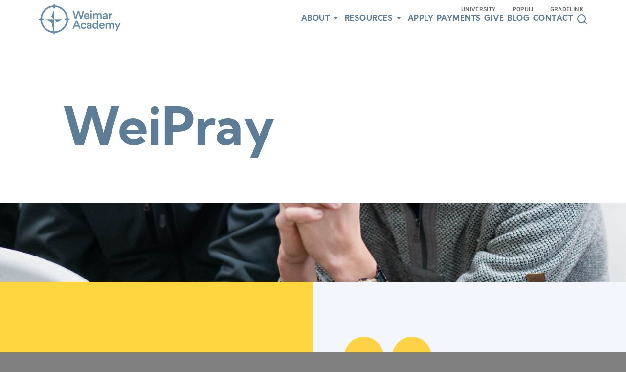

--- FILE ---
content_type: text/html; charset=UTF-8
request_url: https://weimaracademy.org/weipray/
body_size: 12048
content:
<!doctype html>
<html lang="en-US">
<head>
	<meta charset="UTF-8">
	<meta name="viewport" content="width=device-width, initial-scale=1">
	<link rel="profile" href="https://gmpg.org/xfn/11">
	 <link rel="stylesheet" href="https://cdnjs.cloudflare.com/ajax/libs/font-awesome/4.7.0/css/font-awesome.min.css">
	<title>WeiPray &#8211; Weimar Academy</title>
<meta name='robots' content='max-image-preview:large' />
	<style>img:is([sizes="auto" i], [sizes^="auto," i]) { contain-intrinsic-size: 3000px 1500px }</style>
	<link rel='dns-prefetch' href='//cdn.jsdelivr.net' />
<link rel='dns-prefetch' href='//cdnjs.cloudflare.com' />
<link rel='dns-prefetch' href='//stats.wp.com' />
<link rel='dns-prefetch' href='//v0.wordpress.com' />

<link rel='preconnect' href='//c0.wp.com' />
<link rel="alternate" type="application/rss+xml" title="Weimar Academy &raquo; Feed" href="https://weimaracademy.org/feed/" />
<link rel="alternate" type="application/rss+xml" title="Weimar Academy &raquo; Comments Feed" href="https://weimaracademy.org/comments/feed/" />
<link rel='stylesheet' id='formidable-css' href='https://weimaracademy.org/wp-content/plugins/formidable/css/formidableforms.css?ver=951450' media='all' />
<link rel='stylesheet' id='sbi_styles-css' href='https://weimaracademy.org/wp-content/plugins/instagram-feed/css/sbi-styles.min.css?ver=6.9.1' media='all' />
<style id='wp-emoji-styles-inline-css'>

	img.wp-smiley, img.emoji {
		display: inline !important;
		border: none !important;
		box-shadow: none !important;
		height: 1em !important;
		width: 1em !important;
		margin: 0 0.07em !important;
		vertical-align: -0.1em !important;
		background: none !important;
		padding: 0 !important;
	}
</style>
<link rel='stylesheet' id='wp-block-library-css' href='https://c0.wp.com/c/6.8.3/wp-includes/css/dist/block-library/style.min.css' media='all' />
<style id='classic-theme-styles-inline-css'>
/*! This file is auto-generated */
.wp-block-button__link{color:#fff;background-color:#32373c;border-radius:9999px;box-shadow:none;text-decoration:none;padding:calc(.667em + 2px) calc(1.333em + 2px);font-size:1.125em}.wp-block-file__button{background:#32373c;color:#fff;text-decoration:none}
</style>
<link rel='stylesheet' id='mediaelement-css' href='https://c0.wp.com/c/6.8.3/wp-includes/js/mediaelement/mediaelementplayer-legacy.min.css' media='all' />
<link rel='stylesheet' id='wp-mediaelement-css' href='https://c0.wp.com/c/6.8.3/wp-includes/js/mediaelement/wp-mediaelement.min.css' media='all' />
<style id='jetpack-sharing-buttons-style-inline-css'>
.jetpack-sharing-buttons__services-list{display:flex;flex-direction:row;flex-wrap:wrap;gap:0;list-style-type:none;margin:5px;padding:0}.jetpack-sharing-buttons__services-list.has-small-icon-size{font-size:12px}.jetpack-sharing-buttons__services-list.has-normal-icon-size{font-size:16px}.jetpack-sharing-buttons__services-list.has-large-icon-size{font-size:24px}.jetpack-sharing-buttons__services-list.has-huge-icon-size{font-size:36px}@media print{.jetpack-sharing-buttons__services-list{display:none!important}}.editor-styles-wrapper .wp-block-jetpack-sharing-buttons{gap:0;padding-inline-start:0}ul.jetpack-sharing-buttons__services-list.has-background{padding:1.25em 2.375em}
</style>
<style id='global-styles-inline-css'>
:root{--wp--preset--aspect-ratio--square: 1;--wp--preset--aspect-ratio--4-3: 4/3;--wp--preset--aspect-ratio--3-4: 3/4;--wp--preset--aspect-ratio--3-2: 3/2;--wp--preset--aspect-ratio--2-3: 2/3;--wp--preset--aspect-ratio--16-9: 16/9;--wp--preset--aspect-ratio--9-16: 9/16;--wp--preset--color--black: #000000;--wp--preset--color--cyan-bluish-gray: #abb8c3;--wp--preset--color--white: #ffffff;--wp--preset--color--pale-pink: #f78da7;--wp--preset--color--vivid-red: #cf2e2e;--wp--preset--color--luminous-vivid-orange: #ff6900;--wp--preset--color--luminous-vivid-amber: #fcb900;--wp--preset--color--light-green-cyan: #7bdcb5;--wp--preset--color--vivid-green-cyan: #00d084;--wp--preset--color--pale-cyan-blue: #8ed1fc;--wp--preset--color--vivid-cyan-blue: #0693e3;--wp--preset--color--vivid-purple: #9b51e0;--wp--preset--gradient--vivid-cyan-blue-to-vivid-purple: linear-gradient(135deg,rgba(6,147,227,1) 0%,rgb(155,81,224) 100%);--wp--preset--gradient--light-green-cyan-to-vivid-green-cyan: linear-gradient(135deg,rgb(122,220,180) 0%,rgb(0,208,130) 100%);--wp--preset--gradient--luminous-vivid-amber-to-luminous-vivid-orange: linear-gradient(135deg,rgba(252,185,0,1) 0%,rgba(255,105,0,1) 100%);--wp--preset--gradient--luminous-vivid-orange-to-vivid-red: linear-gradient(135deg,rgba(255,105,0,1) 0%,rgb(207,46,46) 100%);--wp--preset--gradient--very-light-gray-to-cyan-bluish-gray: linear-gradient(135deg,rgb(238,238,238) 0%,rgb(169,184,195) 100%);--wp--preset--gradient--cool-to-warm-spectrum: linear-gradient(135deg,rgb(74,234,220) 0%,rgb(151,120,209) 20%,rgb(207,42,186) 40%,rgb(238,44,130) 60%,rgb(251,105,98) 80%,rgb(254,248,76) 100%);--wp--preset--gradient--blush-light-purple: linear-gradient(135deg,rgb(255,206,236) 0%,rgb(152,150,240) 100%);--wp--preset--gradient--blush-bordeaux: linear-gradient(135deg,rgb(254,205,165) 0%,rgb(254,45,45) 50%,rgb(107,0,62) 100%);--wp--preset--gradient--luminous-dusk: linear-gradient(135deg,rgb(255,203,112) 0%,rgb(199,81,192) 50%,rgb(65,88,208) 100%);--wp--preset--gradient--pale-ocean: linear-gradient(135deg,rgb(255,245,203) 0%,rgb(182,227,212) 50%,rgb(51,167,181) 100%);--wp--preset--gradient--electric-grass: linear-gradient(135deg,rgb(202,248,128) 0%,rgb(113,206,126) 100%);--wp--preset--gradient--midnight: linear-gradient(135deg,rgb(2,3,129) 0%,rgb(40,116,252) 100%);--wp--preset--font-size--small: 13px;--wp--preset--font-size--medium: 20px;--wp--preset--font-size--large: 36px;--wp--preset--font-size--x-large: 42px;--wp--preset--spacing--20: 0.44rem;--wp--preset--spacing--30: 0.67rem;--wp--preset--spacing--40: 1rem;--wp--preset--spacing--50: 1.5rem;--wp--preset--spacing--60: 2.25rem;--wp--preset--spacing--70: 3.38rem;--wp--preset--spacing--80: 5.06rem;--wp--preset--shadow--natural: 6px 6px 9px rgba(0, 0, 0, 0.2);--wp--preset--shadow--deep: 12px 12px 50px rgba(0, 0, 0, 0.4);--wp--preset--shadow--sharp: 6px 6px 0px rgba(0, 0, 0, 0.2);--wp--preset--shadow--outlined: 6px 6px 0px -3px rgba(255, 255, 255, 1), 6px 6px rgba(0, 0, 0, 1);--wp--preset--shadow--crisp: 6px 6px 0px rgba(0, 0, 0, 1);}:where(.is-layout-flex){gap: 0.5em;}:where(.is-layout-grid){gap: 0.5em;}body .is-layout-flex{display: flex;}.is-layout-flex{flex-wrap: wrap;align-items: center;}.is-layout-flex > :is(*, div){margin: 0;}body .is-layout-grid{display: grid;}.is-layout-grid > :is(*, div){margin: 0;}:where(.wp-block-columns.is-layout-flex){gap: 2em;}:where(.wp-block-columns.is-layout-grid){gap: 2em;}:where(.wp-block-post-template.is-layout-flex){gap: 1.25em;}:where(.wp-block-post-template.is-layout-grid){gap: 1.25em;}.has-black-color{color: var(--wp--preset--color--black) !important;}.has-cyan-bluish-gray-color{color: var(--wp--preset--color--cyan-bluish-gray) !important;}.has-white-color{color: var(--wp--preset--color--white) !important;}.has-pale-pink-color{color: var(--wp--preset--color--pale-pink) !important;}.has-vivid-red-color{color: var(--wp--preset--color--vivid-red) !important;}.has-luminous-vivid-orange-color{color: var(--wp--preset--color--luminous-vivid-orange) !important;}.has-luminous-vivid-amber-color{color: var(--wp--preset--color--luminous-vivid-amber) !important;}.has-light-green-cyan-color{color: var(--wp--preset--color--light-green-cyan) !important;}.has-vivid-green-cyan-color{color: var(--wp--preset--color--vivid-green-cyan) !important;}.has-pale-cyan-blue-color{color: var(--wp--preset--color--pale-cyan-blue) !important;}.has-vivid-cyan-blue-color{color: var(--wp--preset--color--vivid-cyan-blue) !important;}.has-vivid-purple-color{color: var(--wp--preset--color--vivid-purple) !important;}.has-black-background-color{background-color: var(--wp--preset--color--black) !important;}.has-cyan-bluish-gray-background-color{background-color: var(--wp--preset--color--cyan-bluish-gray) !important;}.has-white-background-color{background-color: var(--wp--preset--color--white) !important;}.has-pale-pink-background-color{background-color: var(--wp--preset--color--pale-pink) !important;}.has-vivid-red-background-color{background-color: var(--wp--preset--color--vivid-red) !important;}.has-luminous-vivid-orange-background-color{background-color: var(--wp--preset--color--luminous-vivid-orange) !important;}.has-luminous-vivid-amber-background-color{background-color: var(--wp--preset--color--luminous-vivid-amber) !important;}.has-light-green-cyan-background-color{background-color: var(--wp--preset--color--light-green-cyan) !important;}.has-vivid-green-cyan-background-color{background-color: var(--wp--preset--color--vivid-green-cyan) !important;}.has-pale-cyan-blue-background-color{background-color: var(--wp--preset--color--pale-cyan-blue) !important;}.has-vivid-cyan-blue-background-color{background-color: var(--wp--preset--color--vivid-cyan-blue) !important;}.has-vivid-purple-background-color{background-color: var(--wp--preset--color--vivid-purple) !important;}.has-black-border-color{border-color: var(--wp--preset--color--black) !important;}.has-cyan-bluish-gray-border-color{border-color: var(--wp--preset--color--cyan-bluish-gray) !important;}.has-white-border-color{border-color: var(--wp--preset--color--white) !important;}.has-pale-pink-border-color{border-color: var(--wp--preset--color--pale-pink) !important;}.has-vivid-red-border-color{border-color: var(--wp--preset--color--vivid-red) !important;}.has-luminous-vivid-orange-border-color{border-color: var(--wp--preset--color--luminous-vivid-orange) !important;}.has-luminous-vivid-amber-border-color{border-color: var(--wp--preset--color--luminous-vivid-amber) !important;}.has-light-green-cyan-border-color{border-color: var(--wp--preset--color--light-green-cyan) !important;}.has-vivid-green-cyan-border-color{border-color: var(--wp--preset--color--vivid-green-cyan) !important;}.has-pale-cyan-blue-border-color{border-color: var(--wp--preset--color--pale-cyan-blue) !important;}.has-vivid-cyan-blue-border-color{border-color: var(--wp--preset--color--vivid-cyan-blue) !important;}.has-vivid-purple-border-color{border-color: var(--wp--preset--color--vivid-purple) !important;}.has-vivid-cyan-blue-to-vivid-purple-gradient-background{background: var(--wp--preset--gradient--vivid-cyan-blue-to-vivid-purple) !important;}.has-light-green-cyan-to-vivid-green-cyan-gradient-background{background: var(--wp--preset--gradient--light-green-cyan-to-vivid-green-cyan) !important;}.has-luminous-vivid-amber-to-luminous-vivid-orange-gradient-background{background: var(--wp--preset--gradient--luminous-vivid-amber-to-luminous-vivid-orange) !important;}.has-luminous-vivid-orange-to-vivid-red-gradient-background{background: var(--wp--preset--gradient--luminous-vivid-orange-to-vivid-red) !important;}.has-very-light-gray-to-cyan-bluish-gray-gradient-background{background: var(--wp--preset--gradient--very-light-gray-to-cyan-bluish-gray) !important;}.has-cool-to-warm-spectrum-gradient-background{background: var(--wp--preset--gradient--cool-to-warm-spectrum) !important;}.has-blush-light-purple-gradient-background{background: var(--wp--preset--gradient--blush-light-purple) !important;}.has-blush-bordeaux-gradient-background{background: var(--wp--preset--gradient--blush-bordeaux) !important;}.has-luminous-dusk-gradient-background{background: var(--wp--preset--gradient--luminous-dusk) !important;}.has-pale-ocean-gradient-background{background: var(--wp--preset--gradient--pale-ocean) !important;}.has-electric-grass-gradient-background{background: var(--wp--preset--gradient--electric-grass) !important;}.has-midnight-gradient-background{background: var(--wp--preset--gradient--midnight) !important;}.has-small-font-size{font-size: var(--wp--preset--font-size--small) !important;}.has-medium-font-size{font-size: var(--wp--preset--font-size--medium) !important;}.has-large-font-size{font-size: var(--wp--preset--font-size--large) !important;}.has-x-large-font-size{font-size: var(--wp--preset--font-size--x-large) !important;}
:where(.wp-block-post-template.is-layout-flex){gap: 1.25em;}:where(.wp-block-post-template.is-layout-grid){gap: 1.25em;}
:where(.wp-block-columns.is-layout-flex){gap: 2em;}:where(.wp-block-columns.is-layout-grid){gap: 2em;}
:root :where(.wp-block-pullquote){font-size: 1.5em;line-height: 1.6;}
</style>
<link rel='stylesheet' id='cc-nested-ol-css' href='https://weimaracademy.org/wp-content/plugins/nested-ordered-lists/css/nested-ol.css?ver=1.3.0' media='all' />
<link rel='stylesheet' id='rp_gcalendar-css' href='https://weimaracademy.org/wp-content/plugins/rp_gcalendar/public/css/rp_gcalendar-public.css?ver=1.0.0' media='all' />
<link rel='stylesheet' id='fullcalendar-css-css' href='https://weimaracademy.org/wp-content/plugins/rp_gcalendar/includes/lib/main.css?ver=1.0.0' media='all' />
<link rel='stylesheet' id='animate-css-css' href='https://cdnjs.cloudflare.com/ajax/libs/animate.css/4.1.1/animate.min.css?ver=1.0.0' media='all' />
<link rel='stylesheet' id='weimaracademy-style-css' href='https://weimaracademy.org/wp-content/themes/weimaracademy/style.css?ver=1.0.0' media='all' />
<link rel='stylesheet' id='magnific-popup-css' href='https://weimaracademy.org/wp-content/themes/weimaracademy/assets/magnific-popup/magnific-popup.css?ver=081214' media='all' />
<link rel='stylesheet' id='fonts-css-css' href='https://weimaracademy.org/wp-content/themes/weimaracademy/assets/css/fonts.css?ver=081214' media='all' />
<link rel='stylesheet' id='theme-style-css-css' href='https://weimaracademy.org/wp-content/themes/weimaracademy/assets/css/style.css?ver=081214' media='all' />
<link rel='stylesheet' id='html-video-css-css' href='https://weimaracademy.org/wp-content/themes/weimaracademy/assets/css/videopopup.css?ver=081214' media='all' />
<link rel='stylesheet' id='slick-css-css' href='https://weimaracademy.org/wp-content/themes/weimaracademy/assets/css/slick.css?ver=081214' media='all' />
<link rel='stylesheet' id='lightslider-css-css' href='https://weimaracademy.org/wp-content/themes/weimaracademy/assets/css/lightslider.min.css?ver=081214' media='all' />
<link rel='stylesheet' id='tablepress-default-css' href='https://weimaracademy.org/wp-content/tablepress-combined.min.css?ver=11' media='all' />
<link rel='stylesheet' id='popup-maker-site-css' href='//weimaracademy.org/wp-content/uploads/pum/pum-site-styles.css?generated=1757083654&#038;ver=1.20.6' media='all' />
<link rel='stylesheet' id='__EPYT__style-css' href='https://weimaracademy.org/wp-content/plugins/youtube-embed-plus-pro/styles/ytprefs.min.css?ver=14.2.3' media='all' />
<style id='__EPYT__style-inline-css'>

                .epyt-gallery-thumb {
                        width: 33.333%;
                }
                
</style>
<link rel='stylesheet' id='__disptype__-css' href='https://weimaracademy.org/wp-content/plugins/youtube-embed-plus-pro/scripts/lity.min.css?ver=14.2.3' media='all' />
<script src="https://c0.wp.com/c/6.8.3/wp-includes/js/jquery/jquery.min.js" id="jquery-core-js"></script>
<script src="https://c0.wp.com/c/6.8.3/wp-includes/js/jquery/jquery-migrate.min.js" id="jquery-migrate-js"></script>
<script src="https://weimaracademy.org/wp-content/themes/weimaracademy/assets/js/jquery-3.5.1.min.js?ver=1" id="jquery-js-js"></script>
<script src="https://weimaracademy.org/wp-content/plugins/youtube-embed-plus-pro/scripts/lity.min.js?ver=14.2.3" id="__dispload__-js"></script>
<script id="__ytprefs__-js-extra">
var _EPYT_ = {"ajaxurl":"https:\/\/weimaracademy.org\/wp-admin\/admin-ajax.php","security":"5ad8b142f3","gallery_scrolloffset":"20","eppathtoscripts":"https:\/\/weimaracademy.org\/wp-content\/plugins\/youtube-embed-plus-pro\/scripts\/","eppath":"https:\/\/weimaracademy.org\/wp-content\/plugins\/youtube-embed-plus-pro\/","epresponsiveselector":"[\"iframe.__youtube_prefs__\"]","epdovol":"1","version":"14.2.3","evselector":"iframe.__youtube_prefs__[src], iframe[src*=\"youtube.com\/embed\/\"], iframe[src*=\"youtube-nocookie.com\/embed\/\"]","ajax_compat":"","maxres_facade":"eager","ytapi_load":"light","pause_others":"","stopMobileBuffer":"1","facade_mode":"","not_live_on_channel":"1","not_live_showtime":"180"};
</script>
<script src="https://weimaracademy.org/wp-content/plugins/youtube-embed-plus-pro/scripts/ytprefs.min.js?ver=14.2.3" id="__ytprefs__-js"></script>
<link rel="https://api.w.org/" href="https://weimaracademy.org/wp-json/" /><link rel="alternate" title="JSON" type="application/json" href="https://weimaracademy.org/wp-json/wp/v2/pages/7478" /><link rel="EditURI" type="application/rsd+xml" title="RSD" href="https://weimaracademy.org/xmlrpc.php?rsd" />
<meta name="generator" content="WordPress 6.8.3" />
<link rel="canonical" href="https://weimaracademy.org/weipray/" />
<link rel='shortlink' href='https://wp.me/P6ioLX-1WC' />
<link rel="alternate" title="oEmbed (JSON)" type="application/json+oembed" href="https://weimaracademy.org/wp-json/oembed/1.0/embed?url=https%3A%2F%2Fweimaracademy.org%2Fweipray%2F" />
<link rel="alternate" title="oEmbed (XML)" type="text/xml+oembed" href="https://weimaracademy.org/wp-json/oembed/1.0/embed?url=https%3A%2F%2Fweimaracademy.org%2Fweipray%2F&#038;format=xml" />
<script>document.documentElement.className += " js";</script>
	<style>img#wpstats{display:none}</style>
		
<!-- Jetpack Open Graph Tags -->
<meta property="og:type" content="article" />
<meta property="og:title" content="WeiPray" />
<meta property="og:url" content="https://weimaracademy.org/weipray/" />
<meta property="og:description" content="WeiPray is a parent led initiative to unite in prayer with other parents both near and far in uplifting our children, staff and academy. WeiPray is an opportunity for parents to meet for the purpos…" />
<meta property="article:published_time" content="2020-12-25T06:20:19+00:00" />
<meta property="article:modified_time" content="2021-02-23T04:53:17+00:00" />
<meta property="og:site_name" content="Weimar Academy" />
<meta property="og:image" content="https://weimaracademy.org/wp-content/uploads/2021/02/JSB06228-scaled.jpg" />
<meta property="og:image:width" content="2880" />
<meta property="og:image:height" content="1920" />
<meta property="og:image:alt" content="" />
<meta property="og:locale" content="en_US" />
<meta name="twitter:text:title" content="WeiPray" />
<meta name="twitter:image" content="https://weimaracademy.org/wp-content/uploads/2021/02/JSB06228-scaled.jpg?w=640" />
<meta name="twitter:card" content="summary_large_image" />

<!-- End Jetpack Open Graph Tags -->
<link rel="icon" href="https://weimaracademy.org/wp-content/uploads/2022/12/favicon-32x32-1.png" sizes="32x32" />
<link rel="icon" href="https://weimaracademy.org/wp-content/uploads/2022/12/favicon-32x32-1.png" sizes="192x192" />
<link rel="apple-touch-icon" href="https://weimaracademy.org/wp-content/uploads/2022/12/favicon-32x32-1.png" />
<meta name="msapplication-TileImage" content="https://weimaracademy.org/wp-content/uploads/2022/12/favicon-32x32-1.png" />
		<style id="wp-custom-css">
			html {
  margin-top:0px!important;
}
.page-id-7149 .hero-header h1{
	width:80%;
}


.graduation-recordings-top,.graduation-recordings-bottom  {
display:flex;
margin: 20px 0px;
}

.graduation-recordings-bottom {
	width:70%;
	margin: 0 auto;
}

.graduation-recordings-top .vimeotheque-player iframe {
width:95% !important;
}

.graduation-recordings-bottom .vimeotheque-player iframe {
width:95% !important;
}

.graduation-recordings{
	margin: 20px 0px;
}

@media(max-width:870px) {
	.graduation-recordings-top,.graduation-recordings-bottom {
		flex-direction: column;
		width:100%;
	margin: 20px auto;
}
	
	.vimeotheque-player .align-left .loaded{
		margin: 0 auto !important;
	}
	}
#frm_field_487-country_container{
    grid-column: span 4 / span 4;
}
.with_frm_style .frm_inline_box{
	font-size:16px !important;
	background-color: #000 !important;
}
.frm_form_field.frm_inline_container.inline-label-radio .frm_primary_label{
	padding-top:15px !important;
}
#tablepress-7 td.column-1{
	width:50%;
}
.frm_style_formidable-style.with_frm_style .frm_form_field.frm_left_container.custom-column-width{
	grid-template-columns: 255px auto;
}
.frm_style_formidable-style.with_frm_style .frm_form_field.frm_left_container.custom-column-width .frm_radio{
	text-align:center;
}
#post-10293 .page-container p{
	margin-bottom:15px;
}

.page-id-10280 .frm_checkbox label, .frm_radio label {
	height: auto !important;
}		</style>
			<!-- Google tag (gtag.js) -->
	<script async src="https://www.googletagmanager.com/gtag/js?id=G-6FX9HM0Q2D"></script>
	<script>
	  window.dataLayer = window.dataLayer || [];
	  function gtag(){dataLayer.push(arguments);}
	  gtag('js', new Date());

	  gtag('config', 'G-6FX9HM0Q2D');
	</script>
</head>

<body data-rsssl=1 class="wp-singular page-template page-template-page-templates page-template-resources-weiprey page-template-page-templatesresources-weiprey-php page page-id-7478 wp-custom-logo wp-theme-weimaracademy nested-list no-sidebar" id="showNav">
<div class="main-container">
  <header class="for-inner-page">
      <nav>
          <div class="header-logo">
              <a href="https://weimaracademy.org/"><img src="https://weimaracademy.org/wp-content/uploads/2022/12/weimar-academy-new-logo.png" alt=""></a>
          </div>
        
          <ul class="nav-links">
			  <form id="searchform-wrap" method="get" action="https://weimaracademy.org/">
    			<input type="text" class="search-field" id="search" name="s" placeholder="Search" value="">
    			<button class="mobile-search-btn" type="submit"><i class="fa fa-search"></i></button>
				</form>
<!--            <input type="text" name="search" id="search" placeholder="Search"/> -->
          <ul id="menu-top-header" class="nav-sub-links"><li id="menu-item-4903" class="menu-item menu-item-type-custom menu-item-object-custom menu-item-4903"><a target="_blank" href="https://weimar.edu/">University</a></li>
<li id="menu-item-4901" class="menu-item menu-item-type-custom menu-item-object-custom menu-item-4901"><a target="_blank" href="https://weimar.populiweb.com/">Populi</a></li>
<li id="menu-item-4902" class="menu-item menu-item-type-custom menu-item-object-custom menu-item-4902"><a target="_blank" href="https://secure.gradelink.com/Gradelink">Gradelink</a></li>
</ul>              <ul id="menu-header-menu" class="nav-main-links"><li id="menu-item-5219" class="menu-item menu-item-type-custom menu-item-object-custom menu-item-has-children menu-item-5219"><a href="#">About</a>
<ul class="sub-menu">
	<li id="menu-item-4654" class="menu-item menu-item-type-post_type menu-item-object-page menu-item-4654"><a href="https://weimaracademy.org/the-jesus-model/">The JESUS Model</a></li>
	<li id="menu-item-7477" class="menu-item menu-item-type-post_type menu-item-object-page menu-item-7477"><a href="https://weimaracademy.org/academy-life/">Academy Life</a></li>
	<li id="menu-item-7476" class="menu-item menu-item-type-post_type menu-item-object-page menu-item-7476"><a href="https://weimaracademy.org/faculty/">Faculty</a></li>
</ul>
</li>
<li id="menu-item-5222" class="menu-item menu-item-type-custom menu-item-object-custom current-menu-ancestor current-menu-parent menu-item-has-children menu-item-5222"><a href="#">Resources</a>
<ul class="sub-menu">
	<li id="menu-item-6049" class="menu-item menu-item-type-custom menu-item-object-custom menu-item-home menu-item-6049"><a target="_blank" href="https://weimaracademy.org/#">Academy Handbook</a></li>
	<li id="menu-item-7486" class="menu-item menu-item-type-post_type menu-item-object-page current-menu-item page_item page-item-7478 current_page_item menu-item-7486"><a href="https://weimaracademy.org/weipray/" aria-current="page">WeiPray</a></li>
	<li id="menu-item-7485" class="menu-item menu-item-type-post_type menu-item-object-page menu-item-7485"><a href="https://weimaracademy.org/calendar/">Calendar</a></li>
	<li id="menu-item-7484" class="menu-item menu-item-type-post_type menu-item-object-page menu-item-7484"><a href="https://weimaracademy.org/admission-documents/">Admission Documents</a></li>
</ul>
</li>
<li id="menu-item-7489" class="menu-item menu-item-type-post_type menu-item-object-page menu-item-7489"><a href="https://weimaracademy.org/new-students/">Apply</a></li>
<li id="menu-item-9863" class="menu-item menu-item-type-post_type menu-item-object-page menu-item-9863"><a href="https://weimaracademy.org/student-fee-payment-form/">Payments</a></li>
<li id="menu-item-7977" class="menu-item menu-item-type-post_type menu-item-object-page menu-item-7977"><a href="https://weimaracademy.org/give/">Give</a></li>
<li id="menu-item-8028" class="menu-item menu-item-type-post_type menu-item-object-page menu-item-8028"><a href="https://weimaracademy.org/all-blog/">Blog</a></li>
<li id="menu-item-7505" class="menu-item menu-item-type-post_type menu-item-object-page menu-item-7505"><a href="https://weimaracademy.org/contact/">Contact</a></li>
<li id="menu-item-7506" class="menu-item menu-item-type-custom menu-item-object-custom menu-item-7506"><a href="#"><img class="popmake-7667" src="https://weimaracademy.org/wp-content/themes/weimaracademy/assets/images/search.svg" alt="search"></a></li>
</ul>          </ul>
          <div class="burger">
            <div class="burger-line1"></div>
            <div class="burger-line2"></div>
          </div>
      </nav>
  </header>
  <div class="header-above" id="nav">
      <header class="home-header-above">
          <nav class="home-nav-above with-bg">
              <div class="header-logo">
                  <a href="/"><img src="https://weimaracademy.org/wp-content/uploads/2022/12/weimar-academy-new-logo.png" alt=""></a>
              </div>
            
              <ul class="nav-links">
               <!-- <input type="text" name="search" id="search" placeholder="Search"/> -->
               <ul id="menu-top-header-1" class="nav-sub-links"><li class="menu-item menu-item-type-custom menu-item-object-custom menu-item-4903"><a target="_blank" href="https://weimar.edu/">University</a></li>
<li class="menu-item menu-item-type-custom menu-item-object-custom menu-item-4901"><a target="_blank" href="https://weimar.populiweb.com/">Populi</a></li>
<li class="menu-item menu-item-type-custom menu-item-object-custom menu-item-4902"><a target="_blank" href="https://secure.gradelink.com/Gradelink">Gradelink</a></li>
</ul>                <ul id="menu-header-menu-1" class="nav-main-links"><li class="menu-item menu-item-type-custom menu-item-object-custom menu-item-has-children menu-item-5219"><a href="#">About</a>
<ul class="sub-menu">
	<li class="menu-item menu-item-type-post_type menu-item-object-page menu-item-4654"><a href="https://weimaracademy.org/the-jesus-model/">The JESUS Model</a></li>
	<li class="menu-item menu-item-type-post_type menu-item-object-page menu-item-7477"><a href="https://weimaracademy.org/academy-life/">Academy Life</a></li>
	<li class="menu-item menu-item-type-post_type menu-item-object-page menu-item-7476"><a href="https://weimaracademy.org/faculty/">Faculty</a></li>
</ul>
</li>
<li class="menu-item menu-item-type-custom menu-item-object-custom current-menu-ancestor current-menu-parent menu-item-has-children menu-item-5222"><a href="#">Resources</a>
<ul class="sub-menu">
	<li class="menu-item menu-item-type-custom menu-item-object-custom menu-item-home menu-item-6049"><a target="_blank" href="https://weimaracademy.org/#">Academy Handbook</a></li>
	<li class="menu-item menu-item-type-post_type menu-item-object-page current-menu-item page_item page-item-7478 current_page_item menu-item-7486"><a href="https://weimaracademy.org/weipray/" aria-current="page">WeiPray</a></li>
	<li class="menu-item menu-item-type-post_type menu-item-object-page menu-item-7485"><a href="https://weimaracademy.org/calendar/">Calendar</a></li>
	<li class="menu-item menu-item-type-post_type menu-item-object-page menu-item-7484"><a href="https://weimaracademy.org/admission-documents/">Admission Documents</a></li>
</ul>
</li>
<li class="menu-item menu-item-type-post_type menu-item-object-page menu-item-7489"><a href="https://weimaracademy.org/new-students/">Apply</a></li>
<li class="menu-item menu-item-type-post_type menu-item-object-page menu-item-9863"><a href="https://weimaracademy.org/student-fee-payment-form/">Payments</a></li>
<li class="menu-item menu-item-type-post_type menu-item-object-page menu-item-7977"><a href="https://weimaracademy.org/give/">Give</a></li>
<li class="menu-item menu-item-type-post_type menu-item-object-page menu-item-8028"><a href="https://weimaracademy.org/all-blog/">Blog</a></li>
<li class="menu-item menu-item-type-post_type menu-item-object-page menu-item-7505"><a href="https://weimaracademy.org/contact/">Contact</a></li>
<li class="menu-item menu-item-type-custom menu-item-object-custom menu-item-7506"><a href="#"><img class="popmake-7667" src="https://weimaracademy.org/wp-content/themes/weimaracademy/assets/images/search.svg" alt="search"></a></li>
</ul>              </ul>
              <div class="burger">
                <div class="burger-line1"></div>
                <div class="burger-line2"></div>
              </div>
          </nav>
      </header>
             <div class="hero hero-above">
        <div class="hero-header">
                      <h1>WeiPray</h1>
                  
        </div>
      </div>
           
    </div>


	
<div class="inner-banner-wrapper">
		 <img src="https://weimaracademy.org/wp-content/uploads/2021/02/JSB06228-scaled.jpg" alt="WeiPray">
       
    </div>

<div class="weipray">
  <div class="weipray-desc-container">
    <div class="weipray-desc-left">
      <div class="weipray-desc-left-paras">
		  <div class="nolwrap"><p>WeiPray is a parent led initiative to unite in prayer with other parents both near and far in uplifting our children, staff and academy. WeiPray is an opportunity for parents to meet for the purpose of praying and claiming promises on a regular basis.</p>
<p>Please join us and share in the twofold blessings!</p>
</div>      </div>
    </div>

    <div class="weipray-desc-right">
      <div class="weipray-desc-right-paras">
        <div class="weipray-quote-icons">
          <img src="https://weimaracademy.org/wp-content/themes/weimaracademy/assets/images/quote-icon.svg" alt="quote">
          <img src="https://weimaracademy.org/wp-content/themes/weimaracademy/assets/images/quote-icon.svg" alt="quote">
        </div>
        <p>Exhort the brethren to pray. We must seek if we would find,<br />
we must ask if we would receive, we must knock if we<br />
would have the door opened unto us. If there are only a<br />
few assembled, there are enough to claim the precious<br />
promises of God. The Father, the Son and the holy angels<br />
will be present with you to behold your faith, your<br />
steadfast principle, and there you will have of the outpouring<br />
of God’s Holy Spirit. God has rich blessings in store for<br />
those who will bring not only all the tithes into his storehouse,<br />
but also time and strength of bone and brain and muscle into<br />
his service. Those who will do this, will walk in the light,<br />
and will triumph in God.</p>
<p>{ST February 10, 1890, Par. 4}</p>
      </div>
    </div>
  </div> 
  <div class="weipray-parents-testimonials">
    <div class="weipray-parents-testimonial-container">
    <div class="testimonial-carousel">
           <div class="weipray-parents-card">
         <div class="weipray-testimonial-quote">
           <img src="https://weimaracademy.org/wp-content/themes/weimaracademy/assets/images/icon-quote-small.svg" alt="">
           <img src="https://weimaracademy.org/wp-content/themes/weimaracademy/assets/images/icon-quote-small.svg" alt="">
         </div>
          <p>“This [WeiPray] has been a blessing to me. It has been eye opening to see how God had led in the past and especially this semester. It has helped me grow.”</p>
          <h3>Senior Dorm Parent</h3>
          <h4>Northern California</h4>
      </div>
          <div class="weipray-parents-card">
         <div class="weipray-testimonial-quote">
           <img src="https://weimaracademy.org/wp-content/themes/weimaracademy/assets/images/icon-quote-small.svg" alt="">
           <img src="https://weimaracademy.org/wp-content/themes/weimaracademy/assets/images/icon-quote-small.svg" alt="">
         </div>
          <p>“I am grateful for the WeiPray teleconference. It is a tremendous privilege to be with other parents in prayer for our students, teachers and staff. It has helped me to draw closer to the Lord.”</p>
          <h3>Senior Dorm Parent</h3>
          <h4>Northern Washington</h4>
      </div>
          <div class="weipray-parents-card">
         <div class="weipray-testimonial-quote">
           <img src="https://weimaracademy.org/wp-content/themes/weimaracademy/assets/images/icon-quote-small.svg" alt="">
           <img src="https://weimaracademy.org/wp-content/themes/weimaracademy/assets/images/icon-quote-small.svg" alt="">
         </div>
          <p>“Thankful for the diligent WeiPray prayers for the school and how God is working miracles this school year.”</p>
          <h3>Junior Dorm Parent</h3>
          <h4>Central California</h4>
      </div>
          <div class="weipray-parents-card">
         <div class="weipray-testimonial-quote">
           <img src="https://weimaracademy.org/wp-content/themes/weimaracademy/assets/images/icon-quote-small.svg" alt="">
           <img src="https://weimaracademy.org/wp-content/themes/weimaracademy/assets/images/icon-quote-small.svg" alt="">
         </div>
          <p>“I see each week how the Lord blesses and multiplies our WeiPray time. Our focus is on the students, staff and academy activities, but the blessings are exceeding abundantly above all that we ask or think.”</p>
          <h3>Senior Village Parent</h3>
          <h4>Auburn, California</h4>
      </div>
          <div class="weipray-parents-card">
         <div class="weipray-testimonial-quote">
           <img src="https://weimaracademy.org/wp-content/themes/weimaracademy/assets/images/icon-quote-small.svg" alt="">
           <img src="https://weimaracademy.org/wp-content/themes/weimaracademy/assets/images/icon-quote-small.svg" alt="">
         </div>
          <p>“I am so blessed to connect with fellow Weimar parents as we pray for Weimar Academy. Personally it fulfills a deep need of mine to connect on a spiritual level with other parents.”</p>
          <h3>Junior Dorm Parent</h3>
          <h4>Guam</h4>
      </div>
          </div>
      <div class="progress" role="progressbar" aria-valuemin="0" aria-valuemax="100">
    <span class="slider__label sr-only">
  </div>
    <div class="submit-your-weipray">
    <a href="#" data-mfp-src="#submit_weipray" class="btn open-popup-link">Submit Your WeiPray <img src="https://weimaracademy.org/wp-content/themes/weimaracademy/assets/images/chevron-right-black.svg" alt=""></a>
  </div>
  <section id="submit_weipray" class="submit-weipray mfp-hide">
		<h1>Submit your WeiPray</h1>
      <div class="add_weimpray_form">
      <div class="frm_forms  with_frm_style frm_style_formidable-style" id="frm_form_5_container" >
<form enctype="multipart/form-data" method="post" class="frm-show-form  frm_ajax_submit  frm_pro_form " id="form_weipray-form" >
<div class="frm_form_fields ">
<fieldset>
<legend class="frm_screen_reader">WeiPray Form</legend>

<div class="frm_fields_container">
<input type="hidden" name="frm_action" value="create" />
<input type="hidden" name="form_id" value="5" />
<input type="hidden" name="frm_hide_fields_5" id="frm_hide_fields_5" value="" />
<input type="hidden" name="form_key" value="weipray-form" />
<input type="hidden" name="item_meta[0]" value="" />
<input type="hidden" id="frm_submit_entry_5" name="frm_submit_entry_5" value="a2258f6cef" /><input type="hidden" name="_wp_http_referer" value="/weipray/" /><div id="frm_field_459_container" class="frm_form_field form-field  frm_required_field frm_top_container frm_half">
    <label for="field_qh4icy2c237a5cd72" id="field_qh4icy2c237a5cd72_label" class="frm_primary_label">First Name
        <span class="frm_required">*</span>
    </label>
    <input  type="text" id="field_qh4icy2c237a5cd72" name="item_meta[459]" value=""  data-reqmsg="First Name cannot be blank." aria-required="true" data-invmsg="Name is invalid" aria-invalid="false"   />
    
    
</div>
<div id="frm_field_460_container" class="frm_form_field form-field  frm_required_field frm_hidden_container frm_half">
    <label for="field_ocfup12" id="field_ocfup12_label" class="frm_primary_label">Last Name
        <span class="frm_required">*</span>
    </label>
    <input  type="text" id="field_ocfup12" name="item_meta[460]" value=""  data-reqmsg="Last Name cannot be blank." aria-required="true" data-invmsg="Last is invalid" aria-invalid="false"   />
    
    
</div>
<div id="frm_field_461_container" class="frm_form_field form-field  frm_required_field frm_top_container frm12">
    <label for="field_29yf4d25821ae9ab5" id="field_29yf4d25821ae9ab5_label" class="frm_primary_label">Email
        <span class="frm_required">*</span>
    </label>
    <input type="email" id="field_29yf4d25821ae9ab5" name="item_meta[461]" value=""  data-reqmsg="Email cannot be blank." aria-required="true" data-invmsg="Please enter a valid email address" aria-invalid="false"  />
    
    
</div>
<div id="frm_field_463_container" class="frm_form_field form-field  frm_required_field frm_top_container frm_full">
    <label for="field_9jv0r121162d773ab" id="field_9jv0r121162d773ab_label" class="frm_primary_label">Message
        <span class="frm_required">*</span>
    </label>
    <textarea name="item_meta[463]" id="field_9jv0r121162d773ab" rows="5"  data-reqmsg="Message cannot be blank." aria-required="true" data-invmsg="Message is invalid" aria-invalid="false"  ></textarea>
    
    
</div>
<div id="frm_field_1360_container" class="frm_form_field form-field ">
	<div class="frm_submit">

<button class="frm_button_submit frm_final_submit" type="submit"   formnovalidate="formnovalidate">Submit</button>

</div>
</div>
	<input type="hidden" name="item_key" value="" />
			<div id="frm_field_1372_container">
			<label for="field_rfhym" >
				If you are human, leave this field blank.			</label>
			<input  id="field_rfhym" type="text" class="frm_form_field form-field frm_verify" name="item_meta[1372]" value=""  />
		</div>
		<input name="frm_state" type="hidden" value="cRrGpc/gK3/zFEQhBc9zCTYZlayeMsYP6FKuGvVDxJZ5oM83uIuMJ7bDZY+6ECKX" /></div>
</fieldset>
</div>

<p style="display: none !important;" class="akismet-fields-container" data-prefix="ak_"><label>&#916;<textarea name="ak_hp_textarea" cols="45" rows="8" maxlength="100"></textarea></label><input type="hidden" id="ak_js_1" name="ak_js" value="57"/><script>document.getElementById( "ak_js_1" ).setAttribute( "value", ( new Date() ).getTime() );</script></p></form>
</div>
      </div>
    </section>
    </div>
    </div>
  <div class="weipray-contacts">
    <div class="weipray-contacts-container">
      <div class="weipray-phone">
        <h5>Phone</h5>
        <a href="tel:712.770.5505 (528146#)">712.770.5505 (528146#)</a>
      </div>
      <div class="weipray-email">
        <h5>Email</h5>
        <a href="mailto:weipray@weimar.edu">weipray@weimar.edu</a>
      </div>
    </div>
  </div>
</div>


<div class="give-apply-section">
    <div class="home-give-section">
      <img src="https://weimaracademy.org/wp-content/themes/weimaracademy/assets/images/homepage-give.svg" alt="">
      <div class="home-give-overlay">
        <h1>Give</h1>
        <p>From prayer to TCI (our unique community enrichment program), there are many ways to partner with us. We’d love to tell you more!</p>
                  <a href="https://give.weimar.org/">Partner with us <img src="https://weimaracademy.org/wp-content/themes/weimaracademy/assets/images/chevron-right-yellow.svg" alt=""></a>
                </div>
     
    </div>
    <div class="home-apply-section">
      <div class="home-apply-section-wrapper">
        <h1>Apply</h1>
        <p>Ready to Prove God Right yourself? We’re waiting for you!</p>
        <a href="https://weimaracademy.org/student-application-form/">Apply Now <img src="https://weimaracademy.org/wp-content/themes/weimaracademy/assets/images/chevron-right-yellow.svg" alt=""></a>
      </div>
    
    </div>
</div>
<footer>
    <div class="footer-container">
	
	      <div class="footer-nav-links">
		  <a class="footer-logo" href="https://weimaracademy.org/"><img src="https://weimaracademy.org/wp-content/themes/weimaracademy/assets/images/weimar-academy-new-logo.png" alt="logo-footer"/></a>
	        <ul id="menu-footer" class="footer-links-navigation"><li id="menu-item-7567" class="menu-item menu-item-type-post_type menu-item-object-page menu-item-7567"><a href="https://weimaracademy.org/academy-life/">About</a></li>
<li id="menu-item-7648" class="menu-item menu-item-type-post_type menu-item-object-page menu-item-7648"><a href="https://weimaracademy.org/admission-documents/">Resources</a></li>
<li id="menu-item-7571" class="menu-item menu-item-type-post_type menu-item-object-page menu-item-7571"><a href="https://weimaracademy.org/new-students/">Apply</a></li>
<li id="menu-item-7466" class="menu-item menu-item-type-custom menu-item-object-custom menu-item-7466"><a href="#">Give</a></li>
<li id="menu-item-7569" class="menu-item menu-item-type-post_type menu-item-object-page menu-item-7569"><a href="https://weimaracademy.org/blog-archive/">Blog</a></li>
<li id="menu-item-7568" class="menu-item menu-item-type-post_type menu-item-object-page menu-item-7568"><a href="https://weimaracademy.org/faculty/">Faculty</a></li>
<li id="menu-item-7570" class="menu-item menu-item-type-post_type menu-item-object-page menu-item-7570"><a href="https://weimaracademy.org/contact/">Contact</a></li>
</ul>
	      </div>
	       <div class="footer-right">
			   <h2>
				   Mission Statement
			   </h2>
		   <p>Equipping dedicated Seventh-day Adventist young people who love Christ to be His end-time disciples, winning the world for Him.</p>
	           <div class="footer-right-container">
				   <h2>
						Contact Info
					</h2>
	            <div class="footer-links-left">
					
					              <a target="_blank" href="https://maps.google.com/?q=20601 West Paoli Lane Weimar, CA 95736"><h4><img src="https://weimaracademy.org/wp-content/themes/weimaracademy/assets/images/mappin.svg" alt="address"/> 20601 West Paoli Lane Weimar, CA 95736</h4></a>
									               <a href="tel:+1(530) 422-7961"><img src="https://weimaracademy.org/wp-content/themes/weimaracademy/assets/images/Phone.svg" alt="phone"/>+1(530) 422-7961</a>
									               <a href="mailto:academy@weimar.org"><img src="https://weimaracademy.org/wp-content/themes/weimaracademy/assets/images/envelope.svg" alt="mail"/>academy@weimar.org</a>
					            </div>
	           </div>
	      </div>
    </div>
	<div class="footer-bottom">

	<div class="footer-container ">
		
    <p><span>
			As an independent ministry, Weimar Academy supports the mission of the Seventh-day Adventist® Church; however, it is not part of, affiliated
with, or supported by the General Conference of Seventh-day Adventists®, or any affiliates known as the Seventh-day Adventist® Church.
		</span>©Weimar Academy. All rights reserved. <script>document.write(new Date().getFullYear())</script></p>
		 <div class="footer-links-right">
					<h2>
						Follow Us:
					</h2>
					<div class="social-links-wrapper">	
					              <a target="_blank" href="https://www.instagram.com/weimaracademy/"><img src="https://weimaracademy.org/wp-content/themes/weimaracademy/assets/images/instagram.svg" alt="instagram"/></a>
									              <a target="_blank" href="https://www.facebook.com/weimaracademy/"><img src="https://weimaracademy.org/wp-content/themes/weimaracademy/assets/images/facebook.svg" alt="facebook"/></a>
				  				  	              <a target="_blank" href="https://www.youtube.com/channel/UCDR3W0ANSXOFycyD16VN2bg"><img src="https://weimaracademy.org/wp-content/themes/weimaracademy/assets/images/youtube.svg" alt="youtube"/></a>
				  				  	              <a target="_blank" href="https://twitter.com/weimaracademy"><img src="https://weimaracademy.org/wp-content/themes/weimaracademy/assets/images/twitter.svg" alt="twitter"/></a>
				  					</div>
			   </div>	
		</div>
	</div>
  </footer>
  
  <div class="backtotop">
    <a href="#">
    	<i class="fa fa-long-arrow-up" aria-hidden="true"></i>
    </a>
  </div>	
</div><!-- #page -->

<script>
				( function() {
					const style = document.createElement( 'style' );
					style.appendChild( document.createTextNode( '#frm_field_1372_container {visibility:hidden;overflow:hidden;width:0;height:0;position:absolute;}' ) );
					document.head.appendChild( style );
					document.currentScript?.remove();
				} )();
			</script><script type="speculationrules">
{"prefetch":[{"source":"document","where":{"and":[{"href_matches":"\/*"},{"not":{"href_matches":["\/wp-*.php","\/wp-admin\/*","\/wp-content\/uploads\/*","\/wp-content\/*","\/wp-content\/plugins\/*","\/wp-content\/themes\/weimaracademy\/*","\/*\\?(.+)"]}},{"not":{"selector_matches":"a[rel~=\"nofollow\"]"}},{"not":{"selector_matches":".no-prefetch, .no-prefetch a"}}]},"eagerness":"conservative"}]}
</script>
<script type="text/x-template" id="epyt-live-fallback">[base64]</script><div 
	id="pum-7667" 
	role="dialog" 
	aria-modal="false"
	class="pum pum-overlay pum-theme-7655 pum-theme-lightbox popmake-overlay pum-click-to-close click_open" 
	data-popmake="{&quot;id&quot;:7667,&quot;slug&quot;:&quot;search-2&quot;,&quot;theme_id&quot;:7655,&quot;cookies&quot;:[],&quot;triggers&quot;:[{&quot;type&quot;:&quot;click_open&quot;,&quot;settings&quot;:{&quot;extra_selectors&quot;:&quot;&quot;,&quot;cookie_name&quot;:null}}],&quot;mobile_disabled&quot;:null,&quot;tablet_disabled&quot;:null,&quot;meta&quot;:{&quot;display&quot;:{&quot;stackable&quot;:false,&quot;overlay_disabled&quot;:false,&quot;scrollable_content&quot;:false,&quot;disable_reposition&quot;:false,&quot;size&quot;:&quot;medium&quot;,&quot;responsive_min_width&quot;:&quot;0%&quot;,&quot;responsive_min_width_unit&quot;:false,&quot;responsive_max_width&quot;:&quot;100%&quot;,&quot;responsive_max_width_unit&quot;:false,&quot;custom_width&quot;:&quot;640px&quot;,&quot;custom_width_unit&quot;:false,&quot;custom_height&quot;:&quot;380px&quot;,&quot;custom_height_unit&quot;:false,&quot;custom_height_auto&quot;:false,&quot;location&quot;:&quot;center top&quot;,&quot;position_from_trigger&quot;:false,&quot;position_top&quot;:&quot;100&quot;,&quot;position_left&quot;:&quot;0&quot;,&quot;position_bottom&quot;:&quot;0&quot;,&quot;position_right&quot;:&quot;0&quot;,&quot;position_fixed&quot;:false,&quot;animation_type&quot;:&quot;fade&quot;,&quot;animation_speed&quot;:&quot;350&quot;,&quot;animation_origin&quot;:&quot;center top&quot;,&quot;overlay_zindex&quot;:false,&quot;zindex&quot;:&quot;1999999999&quot;},&quot;close&quot;:{&quot;text&quot;:&quot;x&quot;,&quot;button_delay&quot;:&quot;0&quot;,&quot;overlay_click&quot;:&quot;1&quot;,&quot;esc_press&quot;:&quot;1&quot;,&quot;f4_press&quot;:false},&quot;click_open&quot;:[]}}">

	<div id="popmake-7667" class="pum-container popmake theme-7655 pum-responsive pum-responsive-medium responsive size-medium">

				
				
		
				<div class="pum-content popmake-content" tabindex="0">
			<div class="search">
<input type = "text" class="search-popup"/><button class="searchpopupbtn"><i class="fa fa-search"></i></button
</div>
		</div>

				
							<button type="button" class="pum-close popmake-close" aria-label="Close">
			x			</button>
		
	</div>

</div>
<!-- Instagram Feed JS -->
<script type="text/javascript">
var sbiajaxurl = "https://weimaracademy.org/wp-admin/admin-ajax.php";
</script>
<script src="https://weimaracademy.org/wp-content/plugins/rp_gcalendar/includes/lib/main.js?ver=1.0.0" id="fullcalendar-js-js"></script>
<script src="https://weimaracademy.org/wp-content/plugins/rp_gcalendar/includes/lib/moment.js?ver=1.0.0" id="moment-js-js"></script>
<script src="https://cdn.jsdelivr.net/npm/sweetalert2@10?ver=1.0.0" id="sweetalert-js-js"></script>
<script src="https://cdnjs.cloudflare.com/ajax/libs/jquery.inputmask/5.0.7/jquery.inputmask.min.js?ver=081214" id="jquery-inputmask-js"></script>
<script src="https://weimaracademy.org/wp-content/themes/weimaracademy/assets/js/slick.min.js?ver=081214" id="slick-js-js"></script>
<script src="https://weimaracademy.org/wp-content/themes/weimaracademy/assets/js/app.js?ver=081214" id="app-js-js"></script>
<script src="https://weimaracademy.org/wp-content/themes/weimaracademy/assets/magnific-popup/jquery.magnific-popup.js?ver=081214" id="magnific-popup-js-js"></script>
<script src="https://weimaracademy.org/wp-content/themes/weimaracademy/assets/js/lightslider.min.js?ver=081214" id="lightslider-js-js"></script>
<script src="https://weimaracademy.org/wp-content/themes/weimaracademy/assets/js/isotope.pkgd.min.js?ver=081214" id="isotope-js-js"></script>
<script id="custom-js-js-extra">
var ajax_posts = {"ajaxurl":"https:\/\/weimaracademy.org\/wp-admin\/admin-ajax.php","assetsurl":"https:\/\/weimaracademy.org\/wp-content\/themes\/weimaracademy\/assets\/","max_page":"22","faculty_max_page":"4","total_testimonials":"0","noposts":"No older posts found"};
</script>
<script src="https://weimaracademy.org/wp-content/themes/weimaracademy/assets/js/custom.js?ver=081214" id="custom-js-js"></script>
<script src="https://weimaracademy.org/wp-content/themes/weimaracademy/js/navigation.js?ver=1.0.0" id="weimaracademy-navigation-js"></script>
<script src="https://c0.wp.com/c/6.8.3/wp-includes/js/jquery/ui/core.min.js" id="jquery-ui-core-js"></script>
<script id="popup-maker-site-js-extra">
var pum_vars = {"version":"1.20.6","pm_dir_url":"https:\/\/weimaracademy.org\/wp-content\/plugins\/popup-maker\/","ajaxurl":"https:\/\/weimaracademy.org\/wp-admin\/admin-ajax.php","restapi":"https:\/\/weimaracademy.org\/wp-json\/pum\/v1","rest_nonce":null,"default_theme":"7654","debug_mode":"","disable_tracking":"","home_url":"\/","message_position":"top","core_sub_forms_enabled":"1","popups":[],"cookie_domain":"","analytics_route":"analytics","analytics_api":"https:\/\/weimaracademy.org\/wp-json\/pum\/v1"};
var pum_sub_vars = {"ajaxurl":"https:\/\/weimaracademy.org\/wp-admin\/admin-ajax.php","message_position":"top"};
var pum_popups = {"pum-7667":{"triggers":[],"cookies":[],"disable_on_mobile":false,"disable_on_tablet":false,"atc_promotion":null,"explain":null,"type_section":null,"theme_id":"7655","size":"medium","responsive_min_width":"0%","responsive_max_width":"100%","custom_width":"640px","custom_height_auto":false,"custom_height":"380px","scrollable_content":false,"animation_type":"fade","animation_speed":"350","animation_origin":"center top","open_sound":"none","custom_sound":"","location":"center top","position_top":"100","position_bottom":"0","position_left":"0","position_right":"0","position_from_trigger":false,"position_fixed":false,"overlay_disabled":false,"stackable":false,"disable_reposition":false,"zindex":"1999999999","close_button_delay":"0","fi_promotion":null,"close_on_form_submission":false,"close_on_form_submission_delay":"0","close_on_overlay_click":true,"close_on_esc_press":true,"close_on_f4_press":false,"disable_form_reopen":false,"disable_accessibility":false,"theme_slug":"lightbox","id":7667,"slug":"search-2"}};
</script>
<script src="//weimaracademy.org/wp-content/uploads/pum/pum-site-scripts.js?defer&amp;generated=1757083654&amp;ver=1.20.6" id="popup-maker-site-js"></script>
<script src="https://weimaracademy.org/wp-content/plugins/youtube-embed-plus-pro/scripts/fitvids.min.js?ver=14.2.3" id="__ytprefsfitvids__-js"></script>
<script id="jetpack-stats-js-before">
_stq = window._stq || [];
_stq.push([ "view", JSON.parse("{\"v\":\"ext\",\"blog\":\"93043149\",\"post\":\"7478\",\"tz\":\"0\",\"srv\":\"weimaracademy.org\",\"j\":\"1:15.0\"}") ]);
_stq.push([ "clickTrackerInit", "93043149", "7478" ]);
</script>
<script src="https://stats.wp.com/e-202501.js" id="jetpack-stats-js" defer data-wp-strategy="defer"></script>
<script id="formidable-js-extra">
var frm_js = {"ajax_url":"https:\/\/weimaracademy.org\/wp-admin\/admin-ajax.php","images_url":"https:\/\/weimaracademy.org\/wp-content\/plugins\/formidable\/images","loading":"Loading\u2026","remove":"Remove","offset":"4","nonce":"f9a894a055","id":"ID","no_results":"No results match","file_spam":"That file looks like Spam.","calc_error":"There is an error in the calculation in the field with key","empty_fields":"Please complete the preceding required fields before uploading a file.","focus_first_error":"1","include_alert_role":"1","include_resend_email":""};
var frm_password_checks = {"eight-char":{"label":"Eight characters minimum","regex":"\/^.{8,}$\/","message":"Passwords require at least 8 characters"},"lowercase":{"label":"One lowercase letter","regex":"#[a-z]+#","message":"Passwords must include at least one lowercase letter"},"uppercase":{"label":"One uppercase letter","regex":"#[A-Z]+#","message":"Passwords must include at least one uppercase letter"},"number":{"label":"One number","regex":"#[0-9]+#","message":"Passwords must include at least one number"},"special-char":{"label":"One special character","regex":"\/(?=.*[^a-zA-Z0-9])\/","message":"Password is invalid"}};
var frmCheckboxI18n = {"errorMsg":{"min_selections":"This field requires a minimum of %1$d selected options but only %2$d were submitted."}};
</script>
<script src="https://weimaracademy.org/wp-content/plugins/formidable-pro/js/frm.min.js?ver=6.23.2-jquery" id="formidable-js"></script>
<script id="formidable-js-after">
window.frm_js.repeaterRowDeleteConfirmation = "Are you sure you want to delete this row?";
window.frm_js.datepickerLibrary = "default";
</script>
<script>
/*<![CDATA[*/
/*]]>*/
</script>
  </body>
</html>

<!-- This website is like a Rocket, isn't it? Performance optimized by WP Rocket. Learn more: https://wp-rocket.me -->

--- FILE ---
content_type: text/css; charset=UTF-8
request_url: https://weimaracademy.org/wp-content/plugins/rp_gcalendar/public/css/rp_gcalendar-public.css?ver=1.0.0
body_size: 97
content:
/**
 * All of the CSS for your public-facing functionality should be
 * included in this file.
 */
 table.fc-col-header{
	 margin-bottom: 0px !important;
 }
 .fc-theme-standard .fc-daygrid th{
	 line-height:40px;
	 background-color: #fdd247;
	 border-color:white !important;
	 border-bottom: none !important;
	 border-top: none !important;
 }
 .fc-theme-standard th a {
	 color:#021032;
	 font-size:16px;
	 font-weight: 500;
 }
 #calendar table{
	 margin: 0px !important;
 }
 #calendar .fc-toolbar-title{
	color:#021032; 
	font-size:2rem;
 }
 #calendar .fc-event-title-container .fc-event-title{
 	padding: 0 7px;
	height: 18px;
	font-size: 12px;
	font-weight: 500;
	line-height: 18px;
 }
 #calendar .fc-daygrid-day-number{
	margin-right: 5px;
    margin-top: 5px;
 }
 #calendar .fc-list .fc-list-event-title a{
	color:#021032;
	font-size:14px;
	font-weight: 500;
 }
#calendar .fc-list-table td{
	line-height: 2.4rem;
}
 #calendar .fc-button{
	height: 3.5rem;
	line-height: 1.7;
	width: 6rem;
	text-transform: capitalize;
	font-weight: 500;
 }
 #calendar .fc-prev-button.fc-button,#calendar .fc-next-button.fc-button{
	width:4rem !important;
 }
 .swal2-popup{
	width: 40em !important;
	padding: 2.25em !important;
 }
 #calendar .fc-daygrid-event .fc-event-time {
    margin-right: 0px;
    padding-left: 5px;
    height: 18px;
    font-size: 12px;
    font-weight: 500;
    line-height: 18px;
}
 .swal2-title{
	color:#021032 !important; 
 }
 .swal2-content{
	 font-size: 14px !important;
 }
 .swal2-footer a{
	text-decoration: none;
    font-weight: 500;
    font-size: 12px;
    color: #000000 !important;
    background-color: #fdd247 !important;
    padding: 5px 15px;
 }
 .weimer-calender{
	 position: relative;
 }
 .weimer-calender #loading{
	width: 100%;
    position: absolute;
    left: 0;
	right: 0;
	top:28%;
	bottom:0;
    margin: auto;
	text-align: center;
	z-index: 9999;
	display:none;
 }
 #loading img{
	 width:80px;
	 height:80px;	 
 }
 button.swal2-close, 
 button.swal2-close::-moz-focus-inner,
 button.swal2-close:focus{
	 outline:none;
	 border: none;
 }

--- FILE ---
content_type: text/css; charset=UTF-8
request_url: https://weimaracademy.org/wp-content/themes/weimaracademy/assets/css/fonts.css?ver=081214
body_size: -225
content:
/* Webfont: Heebo Light */
@font-face {
  font-family: "Heebo";
  src: local("Heebo-Light"), local("Heebo Light"),
    url("../fonts/Heebo/Heebo-Light.woff2") format("woff2"),
    /* Modern Browsers */ url("../fonts/Heebo/Heebo-Light.woff") format("woff"); /* Modern Browsers */
  font-style: normal;
  font-weight: 300;
  text-rendering: optimizeLegibility;
}

/* Webfont: Heebo Regular */
@font-face {
  font-family: "Heebo";
  src: local("Heebo-Regular"), local("Heebo Regular"),
    url("../fonts/Heebo/Heebo-Regular.woff2") format("woff2"),
    /* Modern Browsers */ url("../fonts/Heebo/Heebo-Regular.woff")
      format("woff"); /* Modern Browsers */
  font-style: normal;
  font-weight: 400;
  text-rendering: optimizeLegibility;
}

/* Webfont: Heebo Medium */
@font-face {
  font-family: "Heebo";
  src: local("Heebo-Medium"), local("Heebo Medium"),
    url("../fonts/Heebo/Heebo-Medium.woff2") format("woff2"),
    /* Modern Browsers */ url("../fonts/Heebo/Heebo-Medium.woff") format("woff"); /* Modern Browsers */
  font-style: normal;
  font-weight: 500;
  text-rendering: optimizeLegibility;
}

/* Webfont: KumbhSans-Regular  */
@font-face {
  font-family: "KumbhSans";
  src: local("KumbhSans-Regular"), local("KumbhSans Regular"),
    url("../fonts/KumbhSans/KumbhSans-Regular.woff2") format("woff2"),
    /* Modern Browsers */ url("../fonts/KumbhSans/KumbhSans-Regular.woff")
      format("woff"); /* Modern Browsers */
  font-style: normal;
  font-weight: 400;
  text-rendering: optimizeLegibility;
}

/* Webfont: KumbhSans-Bold  */
@font-face {
  font-family: "KumbhSans";
  src: local("KumbhSans-Bold"), local("KumbhSans Bold"),
    url("../fonts/KumbhSans/KumbhSans-Bold.woff2") format("woff2"),
    /* Modern Browsers */ url("../fonts/KumbhSans/KumbhSans-Bold.woff")
      format("woff"); /* Modern Browsers */
  font-style: normal;
  font-weight: 700;
  text-rendering: optimizeLegibility;
}

/* Webfont: HKGrotesk-SemiBold  */
@font-face {
  font-family: "HK Grotesk";
  src: local("HKGrotesk-SemiBold"), local("HKGrotesk SemiBold"),
    url("../fonts/HKGrotesk/HKGrotesk-SemiBold.woff2") format("woff2"),
    /* Modern Browsers */ url("../fonts/HKGrotesk/HKGrotesk-SemiBold.woff")
      format("woff"); /* Modern Browsers */
  font-style: normal;
  font-weight: 600;
  text-rendering: optimizeLegibility;
}


--- FILE ---
content_type: text/css; charset=UTF-8
request_url: https://weimaracademy.org/wp-content/themes/weimaracademy/assets/css/style.css?ver=081214
body_size: 35236
content:
 :root {
  --primary-color: #5d7d96;
  --bg-yellow: #ffd540;
  --bg-secondary: #2f2f43;
  --gray-color: #c7c9c7;
  --white: #ffffff;
}

*,
*::after,
*::before {
  box-sizing: border-box;
  margin: 0;
  padding: 0;
}

html {
  font-size: 62.5%;
  width: 100%;
  scroll-behavior: smooth;
}

body {
  box-sizing: border-box;
  min-height: 100vh;
  margin: 0 auto;
  max-width: 100%;
  font-family: "Heebo", Fallback, sans-serif;
  font-weight: 300;
  background-color: grey;
  overflow-x: hidden;
	font-size:16px;
}
body#showNav{
	overflow:hidden;
}

body::-webkit-scrollbar {
  width: 0.5em;
}

body::-webkit-scrollbar-track {
  -webkit-box-shadow: inset 0 0 6px rgba(0,0,0,0.3);
}

body::-webkit-scrollbar-thumb {
background-color: #ffffff;
outline: 1px solid #312a76;
}

h1,
h2,
h3,
a,
p {
  margin: 0;
  padding: 0;
}

.main-container {
  width: 100%;
  background: var(--white);
  display: flex;
  flex-direction: column;
}

.home-container{
  background: transparent;
}

.home-nav{
  background: transparent;
}

.home-header{
  position: absolute;
  z-index: 99;
background: rgba(255, 255, 255,0.8);	
}
header.for-inner-page{
  position: absolute;
  z-index: 99;
  background: rgba(255, 255, 255,0.8);
}
header.for-inner-page nav{
  background:none;
}
header.menu-fixed{
  position:fixed;
  width:100%;
  background-color: white;
  -webkit-transition: all 0.4s ease-in-out;
   transition: all 0.4s ease-in-out;
   padding-top:8px;
   height: 9vh;
	top: auto !important;
}
header.menu-fixed .header-logo img{
  width:100px;
  -webkit-transition: all 0.4s ease-in-out;
  transition: all 0.4s ease-in-out;
}
header.menu-fixed .nav-links{
  padding-top:20px;
}
/* to top header button */
.backtotop {
  position: fixed;
  bottom: 10%;
  right: 3%;
  cursor: pointer;
  display: flex;
  justify-content: center;
  align-items: center;
  width: 3.4rem;
  height: 3.4rem;
  border-radius: 50%;
  opacity: 0;
  border: 1px solid var(--bg-yellow);
  pointer-events: none;
  z-index: 99999;
}

.backtotop-active {
  opacity: 1;
  pointer-events: all;
}
.backtotop  i {
  color: var(--bg-yellow);
  font-size: 17px;
}

/* header */

header {
  width: 100%;
  height: 12vh;
  /* padding-top: 1rem; */
  display: flex;
  flex-direction: column;
  align-items: center;
  justify-content: center;
  top: auto !important;
}

header nav {
  height: 100%;
  background: var(--white);
  display: flex;
  justify-content: space-around;
  align-items: center;
  width: 90%;
  margin: auto;
  z-index: 9;
}

header input {
  height: 6rem;
  width: 85%;
  background: var(--white);
  opacity: 0.09;
  padding: 0 2.1rem;
  margin-left: 2.4rem;
  position: relative;
  outline: none;
  border: none;
  font-family: "KumbhSans", fallback sans-serif;
  font-style: normal;
  font-weight: 400;
  font-size: 2.3rem;
  line-height: 171.4%;
  color: #1f1f1f;
  opacity: 0.38;
  display: none;
}
#searchform-wrap{
	display:none;
}

.header-logo {
  width: 40%;
}

#header-video{
  width: 100%;
}

.header-logo img {
  max-width: 100%;
  height: 100%;
  width: 170px;
  -webkit-transition: all 0.4s ease-in-out;
  transition: all 0.4s ease-in-out;
}

/*custom single promo video*/
.video-controls-custom{
  position: absolute;
  bottom: 30px;
  right: 30px;
  z-index: 99;
  display: flex;
  flex-direction: row;
  justify-content: center;
  align-items: center;
  padding: 10px 20px;
  border-radius: 5px;
  transition: all ease-in-out 0.3s;
}
.promo-video-controls{
  background-color:rgba(0, 0, 0,0.3);
}
.play-bt{
  width: 60px;
  height: 60px;
  z-index: 1;
  cursor: pointer;
  border-radius: 5px;
  display: flex;
  justify-content: center;
  align-items: center;
  font-weight: bold;
  font-size: 15px;
}
.video-controls-custom .video-play-icon:hover {
  background: url(../images/play-icon.svg) no-repeat;
  background-size: 60px 60px;
}

.video-controls-custom .video-play-icon {
  width: 60px;
  height: 60px;
  background: url(../images/play-icon-hover.svg) no-repeat;
  background-size: 60px 60px;
  margin-bottom: 20px;
  transition: all ease-in-out 300ms;
}
.promo-play-bt{
  width:35px; 
  height:35px; 
  border-radius:50%; 
  padding:2px; 
  background:rgba(0, 0, 0,0) url([data-uri]) no-repeat center center;
  z-index: 99; 
  cursor:pointer;
  background-size:cover;
}

.promo-pause-bt{
  width:35px; 
  height:35px; 
  border-radius:50%; 
  padding:2px; 
  background:rgba(0, 0, 0,0)  url([data-uri]) no-repeat center center;
  z-index: 99; 
  cursor:pointer;
  background-size:cover;
}
.video-controls-custom input[type="range"]{
  padding:0px;
  border:none;
  border-radius: 0px;
  -webkit-appearance: none;
}
#vol-control{
  cursor: pointer;
}



.video-controls-custom input[type=range].styled-slider {
  height: 2.2em;
  -webkit-appearance: none;
  background:none;
}

/*progress support*/
.video-controls-custom input[type=range].styled-slider.slider-progress {
  --range: calc(var(--max) - var(--min));
  --ratio: calc((var(--value) - var(--min)) / var(--range));
  --sx: calc(0.5 * 2em + var(--ratio) * (100% - 2em));
}

.video-controls-custom input[type=range].styled-slider:focus {
  outline: none;
}

/*webkit*/
.video-controls-custom input[type=range].styled-slider::-webkit-slider-thumb {
  width: 2em;
  height: 2em;
  border-radius: 1em;
  background: var(--bg-yellow);
  border: none;
  box-shadow: 0 0 2px black;
  margin-top: calc(max((1em - 1px - 1px) * 0.5,0px) - 2em * 0.5);
  -webkit-appearance: none;
}

.video-controls-custom input[type=range].styled-slider::-webkit-slider-runnable-track {
  height: 1em;
  border-radius: 0.5em;
  background: #efefef;
  border: 1px solid #b2b2b2;
  box-shadow: none;
}

.video-controls-custom input[type=range].styled-slider::-webkit-slider-thumb:active {
  background: var(--bg-yellow);
}

.video-controls-custom input[type=range].styled-slider:active::-webkit-slider-runnable-track {
  background: #f5f5f5;
  border-color: #c1c1c1;
}

.video-controls-custom input[type=range].styled-slider.slider-progress::-webkit-slider-runnable-track {
  background: linear-gradient(var(--bg-yellow);,var(--bg-yellow);) 0/var(--sx) 100% no-repeat, #efefef !important;
}


.video-controls-custom input[type=range].styled-slider.slider-progress:active::-webkit-slider-runnable-track {
  background: linear-gradient(var(--bg-yellow);,var(--bg-yellow);) 0/var(--sx) 100% no-repeat, #f5f5f5 !important;
}

/*mozilla*/
.video-controls-custom input[type=range].styled-slider::-moz-range-thumb {
  width: 2em;
  height: 2em;
  border-radius: 1em;
  background: var(--bg-yellow);
  border: none;
  box-shadow: 0 0 2px black;
}

.video-controls-custom input[type=range].styled-slider::-moz-range-track {
  height: max(calc(1em - 1px - 1px),0px);
  border-radius: 0.5em;
  background: #efefef;
  border: none;
  box-shadow: none;
}

.video-controls-custom input[type=range].styled-slider::-moz-range-thumb:hover {
  background: var(--bg-yellow);
}

.video-controls-custom input[type=range].styled-slider::-moz-range-thumb:active {
  background: var(--bg-yellow);
}

.video-controls-custom input[type=range].styled-slider:active::-moz-range-track {
  background: #f5f5f5;
  border-color: #c1c1c1;
}

.video-controls-custom input[type=range].styled-slider.slider-progress::-moz-range-track {
  background: linear-gradient(var(--bg-yellow);,var(--bg-yellow);) 0/var(--sx) 100% no-repeat, #efefef;
}


.video-controls-custom input[type=range].styled-slider.slider-progress:active::-moz-range-track {
  background: linear-gradient(var(--bg-yellow);,var(--bg-yellow);) 0/var(--sx) 100% no-repeat, #f5f5f5;
}

/*ms*/
.video-controls-custom input[type=range].styled-slider::-ms-fill-upper {
  background: transparent;
  border-color: transparent;
}

.video-controls-custom input[type=range].styled-slider::-ms-fill-lower {
  background: transparent;
  border-color: transparent;
}

.video-controls-custom input[type=range].styled-slider::-ms-thumb {
  width: 2em;
  height: 2em;
  border-radius: 1em;
  background: var(--bg-yellow);
  border: none;
  box-shadow: 0 0 2px black;
  margin-top: 0;
  box-sizing: border-box;
}

.video-controls-custom input[type=range].styled-slider::-ms-track {
  height: 1em;
  border-radius: 0.5em;
  background: #efefef;
  border: none;
  box-shadow: none;
  box-sizing: border-box;
}

.video-controls-custom input[type=range].styled-slider:hover::-ms-track {
  background: #e5e5e5;
  border-color: #9a9a9a;
}

.video-controls-custom input[type=range].styled-slider::-ms-thumb:active {
  background: var(--bg-yellow);
}

.video-controls-custom input[type=range].styled-slider:active::-ms-track {
  background: #f5f5f5;
  border-color: #c1c1c1;
}

.video-controls-custom input[type=range].styled-slider.slider-progress::-ms-fill-lower {
  height: max(calc(1em - 1px - 1px),0px);
  border-radius: 0.5em 0 0 0.5em;
  margin: -1px 0 -1px -1px;
  background: var(--bg-yellow);
  border: none;
  border-right-width: 0;
}

.video-controls-custom input[type=range]:disabled {
  cursor: not-allowed;
}
.video-controls-custom input[type=range]:disabled.styled-slider.slider-progress::-webkit-slider-runnable-track {
  background: linear-gradient(#efefef,#efefef) 0/var(--sx) 100% no-repeat, #efefef;
}

.video-controls-custom input[type=range]:disabled::-webkit-slider-runnable-track {
  background-color:#efefef;
}

.video-controls-custom input[type=range]:disabled::-moz-range-track {
  background-color:#efefef;
}

.video-controls-custom input[type=range]:disabled::-webkit-slider-thumb {
  background-color:#efefef;
}

.video-controls-custom input[type=range]:disabled::-moz-range-thumb {
  background-color:#b2b2b2;
}

.promo-stop-bt{
  width:50px; 
  height:50px; 
  border-radius:50%; 
  padding:5px; 
  background: url([data-uri]) no-repeat 5px;
  z-index: 99; 
  cursor:pointer;}

.promo-mute-bt{
  width:35px; 
  height:35px; 
  border-radius:50%; 
  padding:5px; 
  background: url([data-uri]) no-repeat center center;
  z-index: 99; 
  cursor:pointer;
  margin-left:8px;
  margin-right: 5px;
  background-size: cover;
}

.promo-mute-bt.stop{
  width:35px; 
  height:35px; 
  background: url([data-uri]) no-repeat center center;
  background-size: cover;
}

  .video{
  width: 100%; 
  height: 650px; 
  position:relative; 
  background:url([data-uri]…);
}
/*end custom video banner */


/*end custom promo video*/
.nav-sub-links {
  list-style: none;
  display: flex;
  position: absolute;
  bottom: 4.8rem;
  right: -4%;
  margin-bottom:0px;
}

.nav-links .nav-sub-links li a {
  font-style: normal;
  font-weight: 500;
  font-size: 1.2rem;
  line-height: 1.8rem;
  letter-spacing: 0.03em;
  text-transform: uppercase;
  color: #696969;
  text-decoration: none;
  margin-right: 3.4rem;
}

.nav-links {
  width: 55%;
  position: relative;
  margin:0px;
  padding-top:15px;
}
.nav-main-links {
  display: flex;
  justify-content: space-between;
  align-items: center;
  align-self: center;
  height: 70%;
}

.nav-links .nav-main-links li {
  list-style: none;
  position: relative;
}

.nav-links .nav-main-links> li.menu-item-has-children:before {
    height: 15px;
    width: 100%;
    content: "";
    position: absolute;
    bottom: -5px;
}
.nav-links .nav-main-links> li.menu-item-has-children ul.sub-menu> li.menu-item-has-children{
  position: relative;
}
.nav-links .nav-main-links> li.menu-item-has-children ul.sub-menu> li.menu-item-has-children:before {
  height: 40px;
  width: 10px;
  content: "";
  position: absolute;
  left: -5px;
  top:0px;
}

.menu-item-has-children> a:first-child:after{
  content: url('../images/carret-down.svg');
}

.menu-item-has-children ul li a:after{
/*   content: url('')!important; */
}

.nav-links .nav-main-links li a {
  font-family: "KumbhSans", fallback sans-serif;
  font-style: normal;
  font-weight: bold;
  font-size: 1.6rem;
  line-height: 1.7rem;
  letter-spacing: 0.5px;
  text-transform: uppercase;
  color: var(--primary-color);
  text-decoration: none;
  display: flex;
  align-items: center;
}

.nav-links .nav-main-links li ul {
  display: none;
  position: absolute;
  top: 3.5rem;
  margin-left: 0;
  width: 28rem;
  background: var(--white);
  border: 1px solid rgba(232, 236, 245, 0.67);
  box-shadow: 0px 8px 5px rgba(23, 43, 77, 0.04);
  border-radius: 3px;
}

.nav-links .nav-main-links li ul li {
  padding: 1rem 2rem;
}

@media screen and (min-width: 860px) {
	.gallery-section-inner .gallery-image-item img{
		height:225px;
		width:100%;
	}
  .nav-links .nav-main-links li ul li:hover {
    background: var(--bg-yellow);
  }
  .nav-links .nav-main-links li ul li:hover a{
    color: var(--bg-secondary);
  }

  .nav-links .nav-main-links li ul li ul:hover {
    border: 1px solid rgba(232, 236, 245, 0.67);
  }
  .nav-links .nav-main-links li ul li:hover ul li {
    display: block;
  }
  .nav-links .nav-main-links li:hover ul {
    display: block;
  }
}

.nav-links .nav-main-links li ul li ul {
  position: absolute;
  top: 0;
  right: 0;
  transform: translateX(-100%);
  background: var(--white);
  border: none;
}

.nav-links .nav-main-links li ul li ul li {
  display: none;
}

.nav-links .nav-main-links li ul li a {
  font-style: normal;
  font-weight: normal;
  font-size: 1.4rem;
  line-height: 2rem;
  color: var(--primary-color);
  display: block;
  text-transform: capitalize;
}

.burger {
  display: none;
}

.burger div {
  width: 41px;
  height: 2px;
  background-color: #021032;
  margin-bottom: 1rem;
  transition: all 0.3s ease;
}

.jesus-model-page {
    width: 100%;
    background: var(--white);
}
.jesus-model-page h1 {
    font-family: "KumbhSans", fallback sans-serif;
    font-style: normal;
    font-weight: bold;
    font-size: 10.8rem;
    line-height: 103.9%;
    color: var(--primary-color);
    text-align: center;
    padding-top: 14.9rem;
    padding-bottom: 7.5rem;
	width:80%;
}
.jesus-model-contents{
	width: 100%;
    background: var(--bg-yellow);
    height: 100%;
	padding: 10rem 0;
}
.jesus-model-inner{
	padding-left: 10%;
    width: 80%;
	font-style: normal;
    font-weight: normal;
    font-size: 2.4rem;
    line-height: 3.8rem;
}
.jesus-model-inner h2,
.jesus-model-inner h3,
.jesus-model-inner h4{
	margin-bottom:10px;
}
.mission-container{
	width: 100%;
    background: var(--bg-white);
    height: 100%;
	padding: 10rem 0;
}
.mission-container {
    margin:0 auto;
    width: 80%;
}
.mission-wrapper h2{
	font-size:2.4rem;
}
.mission-quote-icons{
	margin-top:40px;
}
.mission-quote-icons img{
	max-width: 100%;
    height: auto;
    margin-right: 1.4rem;
}
.mission-row{
	display:flex;
	width:100%;
}
.mission-left-content{
	flex: 1 1 50%;
	padding-right:20px;
}
.mission-right-content{
	flex: 1 1 50%;
	padding-left:20px;
	margin-top: 145px;
}
.mission-content h3{
	font-weight:300;
	font-size:26px;
	line-height:37px;
	padding-bottom:0px;
}
.mission-content h4{
	font-weight:300;
	font-size:20px;
	line-height:30px;
}
.mission-right-content p{
	font-size:16px;
	font-weight:300;
	margin-bottom:20px;
}
.mission-right-content h3{
	padding:0px;
}
.jesus-model-sections-wrapper{
	background-color:#F3F6FC;
	padding:10rem 0;
}
.jesus-letter-block-wrapper{
	border-top:1px solid #d9d9d9;
	margin-top:8rem;
	padding-top:8rem;
	display: flex;
    justify-content: space-between;
}
.jesus-letter-block-wrapper h1{
	padding:0px;
	width:100%;
	font-size: 25rem;
	color:#ffd540;
}
.jesus-letter-block-wrapper .jesus-block{
	text-align:center;
	flex: 0 1 20%;
	padding: 2.5rem;
}
.jesus-letter-block-wrapper p {
    font-size: 1.8rem;
    font-weight: 500;
	color:var(--bg-secondary);
}
/*give page*/
.give-page-section{
  width: 100%;
  background: var(--bg-yellow);
  height: 100%;
  padding: 10rem 0;
}
.give-section-wrapper {
  padding-left: 10%;
  width: 80%;
  font-style: normal;
  font-weight: normal;
  font-size: 2.4rem;
  line-height: 3.8rem;
}
.link-section-wrapper{
  margin-top:3rem;
}
.link-section-wrapper p{
  font-size: 1.8rem;
}
.link-section-wrapper a{
  font-family: "HK Grotesk", fallback sans-serif;
  font-style: normal;
  font-weight: 600;
  font-size: 1.8rem;
  line-height: 103.9%;
  color: #000000;
  padding: 1.6rem 3rem;
  background: white;
  text-decoration: none;
  max-width: 22rem;
  display:inline-block;
  transition: all ease-in-out 0.4s;
}
.link-section-wrapper a:hover{
  opacity: 0.9;
}
.link-section-wrapper .give-link-btn{
  margin-top:15px;
}
.link-section-wrapper .give-link-btn a img{
  margin-left: 10px;
}
/*end give*/

/*start media Page*/
.media-wrapper{
  padding:50px 0 100px 0;
}
.single-media-wrapper{
  margin-bottom: 40px;
}
.media-categories-wrapper{
  text-align: center;
  display: flex;
  flex-direction: row;
  justify-content: center;
  align-items: center;
  margin-bottom: 50px;
  overflow-x: scroll;
-ms-overflow-style: none;  /* IE and Edge */
  scrollbar-width: none;  /* Firefox */
}
.media-categories-wrapper::-webkit-scrollbar {
  display: none;
}
.media-categories-wrapper button{
  color:#021032;
  font-family: "Heebo", Fallback, sans-serif;
  font-style: normal;
  font-weight: normal;
  font-size: 18px;
  line-height: 28px;
  margin-right: 10px;
  padding: 10px 30px;
  height: 47px;
  background: linear-gradient(0deg, rgba(253, 210, 71, 0.15), rgba(253, 210, 71, 0.15)), rgba(253, 210, 71, 0.15);
  border-radius: 60px;
  text-decoration:none;
  transition: all ease-in-out 0.2s;
  cursor:pointer;
	border:none;
}
.media-container{
  height:232px;
  width:100%;
  position:relative;
  background-size: cover;
  background-position: center center;
  border-radius: 6px 6px 0px 0px;
  overflow:hidden;
}
.media-container:before {
  position: absolute;
  content: "";
  width: 100%;
  height: 100%;
  background: rgba(0, 0, 0,0.01);
}
.media-container .play-icon-img{
  display: flex;
  position: absolute;
  justify-content: center;
  align-items: center;
  top: 0;
  bottom: 0px;
  left: 0;
  right: 0;
}
.media-categories-wrapper button.selected,
.media-categories-wrapper button:hover,
.media-categories-wrapper button:focus
{
  background:var(--bg-yellow);
  outline: none;
}
.play-icon-img .video-play-icon {
  width: 56px;
  height: 56px;
  background: url(../images/play-icon.svg) no-repeat;
  background-size: 56px 56px;
  margin-bottom: 0px;
  transition: all ease-in-out 300ms;
}
.play-icon-img .video-play-icon:hover {
  background: url(../images/play-icon-hover.svg) no-repeat;
  background-size: 56px 56px;
}

.play-icon-img .music-play-icon {
  width: 56px;
  height: 56px;
  background: url(../images/music-icon.svg) no-repeat;
  background-size: 56px 56px;
  margin-bottom: 0px;
  transition: all ease-in-out 300ms;
}
.play-icon-img .music-play-icon:hover {
  background: url(../images/music-icon-hover.svg) no-repeat;
  background-size: 56px 56px;
}

.play-icon-img .podcast-play-icon {
  width: 56px;
  height: 56px;
  background: url(../images/record-icon.svg) no-repeat;
  background-size: 56px 56px;
  margin-bottom: 0px;
  transition: all ease-in-out 300ms;
}
.play-icon-img .podcast-play-icon:hover {
  background: url(../images/record-icon-hover.svg) no-repeat;
  background-size: 56px 56px;
}
.single-media-wrapper .media-title{
  background: var(--bg-yellow);
  box-shadow: 0px 9.25424px 17.8475px rgba(173, 186, 217, 0.3);
  border-radius: 0px 0px 6px 6px;
  padding:20px;
}
.single-media-wrapper .media-title h2{
  font-style: normal;
  font-weight: bold;
  font-size: 18px;
  line-height: 157.9%;
  color: #021032;
}
.single-media-wrapper .media-title a{
  text-decoration:none;
}
/*end media page*/

.sections-container{
	width:80%;
	margin:0 auto;
}
.section-box-wrapper{
	background: #FFFFFF;
	box-shadow: 0px 14px 27px rgba(173, 186, 217, 0.3);
	border-radius: 8px;
	padding:4rem 6rem 4rem 13rem;
	margin-bottom:2rem;
	position:relative;
}
.section-box-wrapper .jesus-section-letter{
	position: absolute;
    left: 2rem;
	top: 4.5rem;
    width: 100px;
    text-align: center;
}
.section-box-wrapper .jesus-section-letter h1{
	font-size: 12rem;
    color: #ffd540;
	font-family: "KumbhSans", fallback sans-serif;
    font-style: normal;
    font-weight: bold;
	line-height: 100%;
}
.jesus-section-title h2{
	font-size:27px;
	font-weight:500;
	line-height:129.88%; 
	font-style:normal;
	margin-bottom:15px;
}
.jesus-section-content .jesus-content-list{
	-moz-column-count: 3;
  -moz-column-gap: 10rem;
  -webkit-column-count: 3;
  -webkit-column-gap: 10rem;
  column-count: 3;
  column-gap: 10rem;
	padding:0px;
	margin:0px;
	list-style:none;
	-moz-list-style:none;
	-webkit-list-style:none;
}
.jesus-section-content .jesus-content-list li{
	font-style: normal;
	font-weight: 300;
	font-size: 16px;
	line-height: 23px;
	margin-bottom:15px;
}

@media screen and (max-width: 1200px) {
  .nav-links {
    width: 75%;
  }
  .header-logo {
    width: 25%;
  }
}

@media screen and (max-width: 860px) {
  body {
    overflow-x: hidden;
  }
body.mobile-menu-active{
	position:fixed;
}
  header nav {
    width: 100%;
  }
  .header-logo {
    width: 50%;
  }
	#searchform-wrap{
		display:block;
	}

  header input , header #search{
    display: block;
	position:relative;
	background-color:rgba(255, 255, 255,0.18) !important;
	  border:none;
	  opacity:1;
  }
	header .search-field{
	padding: 10px;
    float: left;
    width: 70%;
	color:#ccc;
	border-right: none;
	border-radius: 3px 0 0 3px;
	}
	header .search-field:focus{
	color:#bbb !important;	
	}
	
	header .search-field::placeholder {
  	color: #bbb;
  	opacity: 1; /* Firefox */
	}

	header .search-field:-ms-input-placeholder { /* Internet Explorer 10-11 */
 	color: #bbb;
	}

	header .search-field::-ms-input-placeholder { /* Microsoft Edge */
 	color: #bbb;
	}
	
	header button.mobile-search-btn {
    float: left;
    width: 17%;
    padding: 10px;
    background-color: rgba(255, 255, 255,0.18);
    color: white;
    font-size: 17px;
    border: none;
    border-left: none;
    cursor: pointer;
	border-radius: 0 3px 3px 0;
	outline:none;
}
	header button.mobile-search-btn i{
		color:#ccc;
	}

  .nav-links {
    position: fixed;
    right: 0px;
    height: 100%;
    top: -20px;
    background: #2f2f43;

    width: 100%;
    margin: auto;
    transform: translateX(100%);
    -webkit-transform: translateX(100%);
    -moz-transform: translateX(100%);
    -ms-transform: translateX(100%);
    -o-transform: translateX(100%);
	  
	  display:flex;
	  flex-direction:column;
  }

  #searchform-wrap{
    display: flex;
    top: 16%;
    position: relative;
	padding-bottom:10%;
  }
	ul#menu-top-header{
		margin:0px;
		padding-bottom:20px;
	}

  .nav-links .nav-main-links li a {
    font-family: "KumbhSans", fallback sans-serif;
    font-style: normal;
    font-weight: bold;
    font-size: 3.0rem;
    line-height: 135.9%;
    text-transform: uppercase;
    color: var(--white);
    padding-left: 1.4rem;
  }

  .nav-links .nav-main-links {
    display: flex;
    flex-direction: column;
    align-items: flex-start;
    justify-content: space-around;
    position: relative;
    top: 15%;
    height: auto;
	width:100%;
    padding-bottom: 3%;
  }
	.nav-links .nav-main-links li {
    list-style: none;
    position: relative;
    margin-bottom: 10px;
}

  .nav-links .nav-main-links li:last-child a img {
    display: none;
  }
  .burger {
    display: block;
    cursor: pointer;
    z-index: 5;
    margin-bottom: 10px;
  }

  .nav-sub-links {
    flex-direction: column;
    left: 2%;
    bottom: -13%;
    position: relative;
	  order:2;
  }

  .nav-links .nav-sub-links li a {
    font-family: "KumbhSans", fallback sans-serif;
    font-style: normal;
    font-weight: 400;
    font-size: 2.3rem;
    line-height: 182.4%;
    color: var(--white);
    text-transform: capitalize;
    padding-left: 1.4rem;
  }

  .nav-links .nav-main-links li ul li {
    padding: 0.2rem 1rem;
  }

  .nav-ul-active {
    background: #2f2f43 !important;
    display: block !important;
    width: 100% !important;
    position: static !important;
    top: 10% !important;
    left: 0;
    transform: translateX(8%);
    height: 100%;
  }
  .nav-links .nav-main-links li ul {
    width: 100%;
    background: var(--white);
    border: none;
  }

  .nav-links .nav-main-links li ul li a {
    color: var(--white);
  }
  .nav-links .nav-main-links li ul li {
    position: relative;
  }
}

.nav-active {
  transform: translateX(0%);
  -webkit-transform: translateX(0%);
  -moz-transform: translateX(0%);
  -ms-transform: translateX(0%);
  -o-transform: translateX(0%);
  transition: transform 0.5s ease-in;
  -webkit-transition: transform 0.5s ease-in;
  -moz-transition: transform 0.5s ease-in;
  -ms-transition: transform 0.5s ease-in;
  -o-transition: transform 0.5s ease-in;
  overflow: hidden;
  overflow-y: scroll;
}

.toggle .burger-line1 {
  transform: rotate(-45deg) translate(2px, 10px);
  background-color: var(--white);
  -webkit-transform: rotate(-45deg) translate(2px, 10px);
  -moz-transform: rotate(-45deg) translate(2px, 10px);
  -ms-transform: rotate(-45deg) translate(2px, 10px);
  -o-transform: rotate(-45deg) translate(2px, 10px);
}

.toggle .burger-line2 {
  transform: rotate(45deg) translate(2px, -10px);
  -webkit-transform: rotate(45deg) translate(2px, -10px);
  -moz-transform: rotate(45deg) translate(2px, -10px);
  -ms-transform: rotate(45deg) translate(2px, -10px);
  -o-transform: rotate(45deg) translate(2px, -10px);
  background-color: var(--white);
}

/* hero provide god give section */

/* footer */
footer {
  background: #f3f6fc;
  width: 100%;
  height: 100%;
  padding-top: 7rem;
}

.footer-logo img{
	max-width:170px;
	height:auto;
}

footer > a {
  padding-left: 10%;
}

footer > a img {
  padding: 4.7rem 0;
  max-width: 100%;
  height: auto;
}
.footer-nav-links img{
	margin-bottom:20px;
}
footer .footer-left p{
  color: #f2f2f2;
  opacity: 1;
  text-transform: inherit;
  font-size: 1.6rem;
  line-height: 2.5rem;
  padding-top: 25px;
}
footer .footer-bottom{
	padding: 15px 0;
    background-color: #edeff4;
    margin-top: 20px;
}
footer .footer-bottom p {
  font-style: normal;
    font-weight: normal;
    font-size: 1.2rem;
    line-height: 2rem;
    letter-spacing: 0.2px;
    text-transform: uppercase;
    color: var(--bg-secondary);
    opacity: 0.7;
    flex: 0 1 50%;
}
footer .footer-bottom span{
	display:block;
	font-style:italic;
}

.footer-container {
  width: 80%;
  margin: auto;
  height: 100%;
  display: flex;
  justify-content: space-between;
align-items: center;
}

.footer-nav-links {
  flex: 1 0 40%;
  margin-top: 0rem;
}

.footer-nav-links ul {
	margin-left: 0px;
/* 	margin-top: 2.5rem; */
}

.footer-nav-links ul li {
  list-style: none;
  margin-bottom: 0.5rem;
}

.footer-nav-links ul li a {
  font-family: "KumbhSans", fallback sans-serif;
  font-style: normal;
  font-weight: bold;
  font-size: 1.8rem;
  line-height: 3rem;
  display: block;
  text-transform: uppercase;
  color: var(--bg-secondary);
  opacity: 0.7;
  text-decoration: none;
}
.footer-nav-links ul li a:hover {
  opacity: 1;
}
.footer-left{
  flex: 1 0 40%;
  padding-left: 0.5%;
}
.footer-right {
  flex: 1 0 40%;
  padding-left: 0.5%;
}
.footer-right h2,.footer-right-container h2{
	font-size: 2rem;
	font-weight:500;
    color: var(--bg-secondary);
    margin-bottom: 30px;
	position:relative;
}
.footer-right h2:after, .footer-right-container h2:after {
    position: absolute;
    content: "";
    height: 2px;
    width: 12%;
    background: var(--bg-secondary);
    bottom: -5px;
    left: 0;
}

.footer-right-container {
  display: flex;
  flex-direction: column;
}

.footer-right > p {
  font-style: normal;
  font-weight: 300;
  font-size: 1.8rem;
  line-height: 145.34%;
  color: var(--bg-secondary);
  width: 80%;
  padding-bottom: 3.6rem;
}

.footer-right-container a {
  font-style: normal;
  font-weight: 300;
  font-size: 1.8rem;
  padding-bottom: 1.2rem;
  line-height: 129.34%;
  color: var(--bg-secondary);
  display: flex;
  flex-direction: column;
  text-decoration: none;
}

.footer-right-container a h4 {
  width: 70%;
  padding-top: 0px;
  padding-bottom: 0px;
  font-style: normal;
  font-weight: 300;
  font-size: 1.8rem;
  line-height: 129.34%;
}

.footer-links-right a {
  margin-right: 1.5rem;
}
.footer-links-right{
	display: flex;
    flex-direction: row;
    justify-content: flex-end;
    align-items: flex-start;
}
.footer-links-right h2{
    font-style: normal;
    font-weight: normal;
    font-size: 1.4rem;
    line-height: 2;
    letter-spacing: 0.2px;
    text-transform: uppercase;
    color: var(--bg-secondary);
    opacity: 0.7;
    margin-right: 15px;
}
.footer-links-right .social-links-wrapper{
  display: flex;
  flex-direction: row;
  padding-top:0px;
}
.footer-links-left{
	margin-left:35px;
}
.footer-links-left a{
  position: relative;
}
.footer-links-left img {
  position: absolute;
  left: -35px;
}

@media (max-width: 1200px) {
  .footer-right > p {
    width: 90%;
  }
  .footer-right-container a p {
    width: 90%;
  }
  
  .footer-nav-links {
    flex: 1 0 40%;
  }
  .footer-nav-links ul{
    margin-left: 0px;
  }
}
@media (max-width: 900px) {
  .footer-container {
    flex-direction: column;
  }
  .footer-right {
    padding-left: 0;
  }
  .footer-links-left {
    width: 70%;
  }
  .footer-right > p {
    width: 90%;
    font-size: 2rem;
    margin-top: 4.5rem;
  }
  .footer-links-left a {
    font-size: 2.3rem;
  }
  .footer-links-left a:last-child {
    margin-bottom: 4.6rem;
  }

  .footer-links-right a {
    font-size: 2.3rem;
  }
	.jesus-section-content .jesus-content-list{
	-moz-column-count: 2;
  -moz-column-gap: 10rem;
  -webkit-column-count: 2;
  -webkit-column-gap: 10rem;
  column-count: 2;
  column-gap: 10rem;

}
	.home-about {
    width: 100%;
    padding: 10rem 0rem 1rem 0;
    background: var(--white);
}
	.homepage-events-wrapper {
    width: 90%;
    margin: auto;
}
.mission-statement-wrapper {
    width: 90%;
    height: 100%;
    display: flex;
    margin: auto;
    margin-bottom: 5rem;
}
}

@media (max-width: 525px) {
	.media-categories-wrapper{
    justify-content:flex-start;
  }
  .footer-right-container {
    flex-direction: column;
  }
  .footer-right > p {
    width: 99%;
	font-size: 1.7rem;
  }
	.footer-right-container a h4 {
		font-size: 1.7rem;
		width:95%;
	}
 .footer-links-left a {
    font-size: 1.7rem;
  }	

.footer-links-left a:last-child {
    margin-bottom: 2.6rem;
}	
	
  footer .footer-bottom p{
    font-size: 1.4rem;
    line-height: 2.1rem;
    letter-spacing: 0.2px;
    text-transform: uppercase;
    width: 100%;
    padding-top: 1.8rem;
    margin-left: 0;
	  text-align:center;
	  margin-bottom:10px;
  }
	.jesus-section-content .jesus-content-list{
	-moz-column-count: 1;
  -moz-column-gap: 10rem;
  -webkit-column-count: 1;
  -webkit-column-gap: 10rem;
  column-count: 1;
  column-gap: 10rem;

}
	.section-box-wrapper{
		padding: 4rem 3rem 4rem 7rem
	}
	.section-box-wrapper .jesus-section-letter {
    position: absolute;
    left: 0rem;
    width: 70px;
    text-align: center;
    top: 4.5rem;
}
	.jesus-letter-block-wrapper h1{
		    font-size: 18rem !important;
		padding: 0 !important;
	}
	
.section-box-wrapper .jesus-section-letter h1{
	font-size: 7rem;

}
}

/* homepage Css */

.hero {
  width: 100%;

  padding-top: 0%;
}

.hero .hero-header {
  width: 100%;
  margin-bottom: -1rem;
}

.hero-above{
  padding-top: 10%;
}

.header-above{
  background: #fff;
  position: absolute;
  width: 100%;
  overflow: hidden;
  z-index: 999;
}

.hero-header-image {
  height: 22rem;
}

.hero-header h1 {
  font-family: "KumbhSans", fallback sans-serif;
  font-style: normal;
  font-weight: bold;
  font-size: 10.8rem;
  line-height: 103.9%;
  color: var(--primary-color);
  padding-left: 10%;
  padding-bottom: 10rem;
}
.hero-header .error-404 h1{
  font-family: "KumbhSans", fallback sans-serif;
  font-style: normal;
  font-weight: bold;
  font-size: 9.8rem;
  line-height: 1;
  color: var(--primary-color);
  padding-left: 10%;
  padding-bottom:0px;
}
.hero-header .search-result-page h1{
  font-family: "KumbhSans", fallback sans-serif;
  font-style: normal;
  font-weight: bold;
  font-size: 7.8rem;
  line-height: 1;
  color: var(--primary-color);
  padding-left: 10%;
  padding-bottom:10rem;
}
.hero-header .error-404 h3{
  padding-left: 10%;
  padding-top: 0px;
  padding-bottom: 10rem;
}
.error-container{
  text-align: center;
}
.error-container h2{
  font-size: 3rem;
}
.error-container p{
  font-size: 1.8rem;
}
.hero-header.is-archive-page h1{
  font-family: "KumbhSans", fallback sans-serif;
  font-style: normal;
  font-weight: bold;
  font-size: 5.8rem;
  line-height: 103.9%;
  color: var(--primary-color);
  padding-left: 10%;
  padding-bottom: 13.5rem;
}

.hero-header img {
  width: 100%;
  height: 100%;
  object-fit: cover;
  object-position: bottom;
}
.back-btn a {
      font-family: "HK Grotesk", fallback sans-serif;
    font-style: normal;
    font-weight: 600;
    font-size: 1.8rem;
    line-height: 103.9%;
    color: #000000;
    padding: 1.8rem 3rem;
    background: var(--bg-yellow);
    text-decoration: none;
    max-width: 100%;
    display: inline-block;
    margin-bottom: 8rem;
    margin-top: 3rem;
}
/*custom css*/
nav.home-nav-above{
  background: transparent;
}
nav.home-nav-above.with-bg{
  background: #fff;
}
#video-player{
  position: relative;
  width: 100%;
  padding-bottom: 53%;
/*   margin-top: -30px;  */
  height: 0; 
  overflow: hidden;
}
#video-player .video-container{
  position: absolute;
  visibility: hidden;
  opacity: 0;
	top: 0px;
	left: 0px;
	width: 100%;
	height: 100%;
	z-index: 1;
	overflow: hidden;
}
  #video-player .video-container.active {
  z-index: 2;
  opacity: 1;
  visibility: visible;
  }
#headerVideo{
  position: absolute;
  top: 0;
  left: 0;
  width: 100%;
  height: 100%;
  border: 0;
  z-index: inherit;
}
/* #video-player{
  position: relative;
  width: 100%;
  padding-bottom: 56.25%;
  margin-top: -30px; 
  height: 0; 
  overflow: hidden;
}
#headerVideo{
  position: absolute;
  top: 0;
  left: 0;
  width: 100%;
  height: 100%;
  border: 0;

} */

.headerfade{
  animation:3s ease 0s normal forwards 1 fadeout;
  -webkit-animation:3s ease 0s normal forwards 1 fadeout;
  opacity:1;
}

.header-hidden {
    animation:3s ease 0s normal forwards 1 slide_up;
    -webkit-transition: all 1s ease-in-out;
    transition: all 1s ease-in-out;
}

@keyframes slide_up {
  0%{height: 49.5vh;}
  4%{height: 47.5vh;}
  8%{height: 45.5vh;}
  12%{height: 43.5vh;}
  16%{height: 41.5vh;}
  20%{height: 39.5vh;}
  24%{height: 37.5vh;}
  28%{height: 35.5vh;}
  32%{height: 33.5vh;}
  36%{height: 31.5vh;}
  40%{height: 29.5vh;}
  44%{height: 27.5vh;}
  48%{height: 25.5vh;}
  52%{height: 23.5vh;}
  56%{height: 21.5vh;}
  60%{height: 19.5vh;}
  64%{height: 17.5vh;}
  68%{height: 15.5vh;}
  72%{height: 13.5vh;}
  76%{height:11.5vh;}
  80%{height:9.5vh;}
  84%{height:7.5vh;}
  88%{height:5.5vh;}
  92%{height:3.5vh;}
  96%{height:1.5vh;}
  100%{height:0vh;}
}

@-webkit-keyframes slide_up {
   0%{height:300px}
  40%{height:250px}
  80%{height:200px}
  100%{height:150px}
}

@keyframes fadeout{
    0%{opacity:1}
   40%{opacity:0.6}
    80%{opacity:0.3}
    100%{opacity:0}
}

@-webkit-keyframes fadeout{
    0%{opacity:1}
  80%{opacity:0.6}
    80%{opacity:0.3}
    100%{opacity:0}
}

@media screen and (max-width: 1024px) {
  .hero-header h1 {
    font-size: 8rem;
  }
}

@media screen and (max-width: 520px) {
  .hero-header h1 {
    font-size: 7.4rem;
    padding-left: 5%;
  }
  .hero-header-image {
    height: 44rem;
  }
  .hero {
    width: 100%;
    height: 100%;
    margin-bottom: 0%;
  }

  .not-found header{
    height: auto;
  }
  .error404 .site-main {
    padding-left: 3%;
    padding-top: 6rem;
  }

  .not-found header h1 {
    font-size: 4rem;
  }

}

/* homepage About-us Section */

.home-about {
  width: 100%;
  padding: 10rem 0rem;
  background: var(--white);
}

.home-about-container {
  width: 80%;
  height: 100%;
  margin: 0 auto;
  display: flex;
  justify-content: space-between;
}

.home-about h1 {
  font-family: "KumbhSans", fallback sans-serif;
  font-style: normal;
  font-weight: bold;
  font-size: 10rem;
  line-height: 103.9%;
  color: var(--primary-color);
  padding-left: 10%;
}

.home-about p {
  font-style: normal;
  font-weight: 300;
  font-size: 3.2rem;
  line-height: 4.5rem;
  color: var(--primary-color);
  width: 55%;
  padding-left: 10%;
}

.home-about .about-us-image {
  flex: 0 0 32.5%;
  height: 42.9rem;

  margin-top: 5rem;
  position: relative;
}

.about-us-image > img {
  width: 100%;
  height: 100%;
  object-fit: cover;

  border-radius: 8px;
}

.about-us-image{
  background-size: cover;
  background-position: center center;
  border-radius: 8px;
}

.about-us-image > img:hover {
  filter: drop-shadow(0px 24px 52px #c4c4c4);
}

.about-us-image-overlay {
  position: absolute;
  width: 100%;
  height: 100%;
  bottom: 0;
  height: auto;
  background: linear-gradient(180deg, rgba(42, 43, 44, 0) 0%, #2a2b2c 100%);
  opacity: 0.73;

  border-radius: 0px 0px 8px 8px;
}

.about-us-overlay-container {
  display: flex;
  align-items: center;
  padding-left: 2rem;
  margin-left: 3.7rem;
  margin-bottom: 3.6rem;
  position: relative;
}

.about-us-image-overlay .about-us-overlay-container a {
  font-family: "KumbhSans", fallback sans-serif;
  font-style: normal;
  font-weight: bold;
  font-size: 1.6rem;
  line-height: 103.9%;
  color: var(--white);
  text-decoration: none;
}

.about-us-image-overlay .about-us-overlay-container img {
  background: var(--white);
  border-radius: 16.1304px;
  padding: 1.2rem 1.2rem;
  margin-right: 1rem;
}

.page-container {
    padding-top: 15rem;
    padding-bottom: 7.5rem;
    font-family: "KumbhSans", fallback sans-serif;
    font-style: normal;
    font-weight: normal;
    color: var(--primary-color);
    padding-left: 7%;
    padding-right: 7%;
}
.page-container.banner-default-page {
    padding-top: 7rem !important;
}
.page-container h1{
  font-size: 6rem;
}
.page-container.search-page-container{
  padding-top: 8rem;
}

.error-404{
  font-size: 15px;
}
.page-id-10791 .page-container p{
  line-height:30px !important;
}
.page-container p{
  font-size:16px;
}

.blog-container{
  width: 90%;
  margin: 0 auto;
  font-size: 16px;
}
.single-blog-filters .blog-catogories-links a{
  margin-right: 0px;
  margin-left: 5px;
}
div#comments {
    width: 90%;
    margin: 0 auto;
    font-size: 16px;
}

.page-container h2,h3,h4,h5,h6{
  font-size: 25px;
  padding: 20px 0px;
}

nav.navigation.post-navigation {
    width: 90%;
    margin: 0 auto;
    font-size: 16px;
    padding: 20px 0px;
}


/* section home promo video */
.promo-video {
  width: 100%;
  height: 100%;
  padding-top: 35%;
  background-repeat: no-repeat;
  background-position: center;
  background-size: cover;
  position: relative;
}

.promo-video .promo-vid-overlay {
  width: 100%;
  height: 100%;
  position: absolute;
  top: 0;
  background: rgba(46, 46, 54,0.62);
}

.reel-caption {
  position: absolute;
  left: 12%;
  bottom: 10%;
  width: 95%;
  z-index: 11;
}

.play-icon-img .play-icon {
  width: 108px;
  height: 108px;
  background: url(../images/play_button.svg) no-repeat;
  background-size: 108px 108px;
  margin-bottom: 0px;
  transition: all ease-in-out 300ms;
}
.play-icon-img .play-icon:hover {
  background: url(../images/play_hover.svg) no-repeat;
  background-size: 108px 108px;
}

.promo-vid-overlay h1 {
  font-family: "KumbhSans", fallback sans-serif;
  font-style: normal;
  font-weight: bold;
  font-size: 4.1rem;
  line-height: 103.9%;
  color: var(--white);
  padding-top: 2rem;
  z-index: 40;
}

.promo-vid-overlay p {
  font-style: normal;
  font-weight: 300;
  font-size: 3.2rem;
  line-height: 4.5rem;
  color: var(--white);
  opacity: 0.8;
}
.promo-vid-overlay a{
  text-decoration: none;
}

.promo-vid-overlay a img {
  padding-left: 10%;
  padding-top: 10%;
  width: 20%;
  height: auto;
}

.promo-vid-overlay a:hover {
  color: #ffd540;
  opacity: 1;
  text-decoration: none;
}

/* media queries  */

@media screen and (max-width: 1024px) {
  .promo-vid-overlay h1 {
    font-size: 3.5rem;
    line-height: 100%;
    padding-top: 3rem;
  }
  .promo-vid-overlay p {
    font-size: 2.6rem;
    line-height: 3.7rem;
  }
}
@media screen and (max-width: 768px) {
  .promo-vid-overlay h1 {
    font-size: 3.1rem;
    line-height: 100%;
    padding-top: 1.6rem;
  }
  .promo-vid-overlay p {
    font-size: 2.3rem;
    line-height: 3.3rem;
  }
  .promo-vid-overlay a img {
    padding-top: 5%;
  }
  footer p{
    width: 100%;
  }
	.video-controls-custom{
		z-index:9 !important;
	}
}
@media screen and (max-width: 570px) {
  .promo-video {
    height: 30rem;
  }

  .promo-vid-overlay h1 {
    font-size: 2.3rem;
    padding-top: 1rem;
  }
  .promo-vid-overlay p {
    font-size: 2rem;
    line-height: 2.7rem;
  }
  .promo-vid-overlay a img {
    padding-top: 15%;
  }
}

/* misssion statement section */

.mission-statements {
  width: 100%;
  height: 100%;
  background: var(--white);
}

.mission-statement-wrapper {
  width: 80%;
  height: 100%;
  display: flex;

  margin: auto;
}

.mission-statements h1 {
  font-style: normal;
  font-weight: 300;
  font-size: 2.4rem;
  line-height: 3.5rem;
  color: var(--bg-secondary);
  padding-bottom: 2.4rem;
  padding-left: 26%;
  padding-top: 3%;
}

.mission-statement-quote p {
  font-style: normal;
  font-weight: 300;
  font-size: 3.2rem;
  line-height: 4.7rem;
  color: #2f2f43;
  width: 75%;
  padding-bottom: 3.5rem;
}
.mission-statement-icon {
  flex: 1 0 20%;
  display: flex;
  align-items: flex-start;
  margin-top: 5%;
}

.mission-statement-icon img {
  /* width: 100%;
    height: auto; */
  margin-right: 4%;
}

.mission-statement-quote {
  display: flex;
  flex-direction: column;
  flex: 1 0 80%;
}

.mission-statement-quote a {
  font-family: "HK Grotesk", fallback sans-serif;
  font-style: normal;
  font-weight: 600;
  font-size: 1.8rem;
  line-height: 103.9%;
  color: #000000;
  padding: 1.8rem 3rem;
  background: var(--bg-yellow);
  text-decoration: none;
  max-width: 15.3rem;
}

.mission-statement-quote a:hover {
  background: #ffd540;
}

.application_form h2{
  font-family: "KumbhSans", fallback sans-serif;
    font-style: normal;
    font-weight: bold;
    font-size: 3.8rem;
    line-height: 103.9%;
    color: var(--primary-color);
    padding-top: 6.8rem;
    margin-left: 10%;
    padding-bottom: 2.5rem;
}
.application_form hr{
  margin-bottom: 50px;
}

@media screen and (max-width: 970px) {
  .mission-statement-wrapper {
    flex-direction: column;
  }

  .mission-statement-icon img {
    max-width: 100%;
    height: 100%;
    margin-bottom: 2%;
  }

  .mission-statements h1 {
    padding-left: 10%;
    padding-top: 10%;
  }
  .mission-statement-quote p {
    font-size: 2.7rem;
    line-height: 4.1rem;
  }
}

@media screen and (max-width: 570px) {
  .mission-statement-quote p {
    font-size: 2.2rem;
    line-height: 3.6rem;
    width: 90%;
  }
}

/* carosel section  */
.homepage-corosel-section {
  width: 100%;
  background-color: var(--white);
  padding-top: 10%;
  z-index: 9999;
}
.home-carosel-wrapper{
	  background: -moz-linear-gradient(top, #fff, #2f2f43 49%, #2f2f43 100%); /* FF3.6+ */
    background: -webkit-gradient(linear, top, bottom, color-stop(49%, #fff), color-stop(48%,#2f2f43), color-stop(100%, #2f2f43)); /* Chrome,Safari4+ */
    background: -webkit-linear-gradient(top, #fff 49%,#2f2f43 49%,#2f2f43 100%); /* Chrome10+,Safari5.1+ */
    background: -o-linear-gradient(top, #fff 49%, #2f2f43 49%, #2f2f43 100%); /* Opera 11.10+ */
    background: -ms-linear-gradient(top, #fff 49%, #2f2f43 49%, #2f2f43 100%); /* IE10+ */
    background: linear-gradient(top, #fff 49%,#2f2f43 49%,#2f2f43 `100%);
}

.home-carosel-wrapper {
  display: flex;
  justify-content: space-between;
  align-items: center;
}

.home-carosel-wrapper img {
  max-width: 100%;
  flex-shrink: 1;
transform: translate(0, 0) scale(.8);
	transition: all .4s ease;
 outline:none;
	border-radius:8px;
}
.home-carosel-wrapper img:focus{
	outline:none; 
	border:none;
}
.home-carosel-wrapper .home-carosel-item.slick-center img {
    transform: scale(1);
    opacity: 1;
}
.home-carosel-wrapper img:nth-child(2) {
  margin: 0 1rem;
}

.home-carosel-wrapper .slick-arrow {
    position: absolute;
    top: calc(50% - 25px);
    z-index: 999;
    cursor: pointer;
    display: flex;
}
.home-carosel-wrapper:hover .slick-arrow i{
	opacity:1;
}

.home-carosel-wrapper .slick-arrow i {
    font-size: 1.8rem;
    border: 2px solid white;
    width: 50px;
    height: 50px;
    text-align: center;
    border-radius: 100%;
    padding: 12px;
    display: flex;
    justify-content: center;
    align-items: center;
    color: #fff;
    opacity: 0;
    transition: all ease-in-out 0.5s;
}

.home-carosel-wrapper .prev-arrow {
    left: 3%;
}
.home-carosel-wrapper .next-arrow {
    right: 3%;
}

.home-carosel-item .slick-active img {
  transform: scale(1.5);
  -webkit-transform: scale(1.5);
  -moz-transform: scale(1.5);
  -ms-transform: scale(1.5);
  -o-transform: scale(1.5);
}
.slick-slide{
  outline:none
}
.slick-slide img{
  height: 500px;
  width:auto;
}

button#slick-slide-control00,
button#slick-slide-control01,
button#slick-slide-control02,
button#slick-slide-control03 {
  display: none;
}
/* upcoming events */

.home-upcoming-events {
  width: 100%;
  height: 100%;
  background: var(--bg-secondary);
  z-index: 10;
  margin-top: -15%;
}

.homepage-events-wrapper {
  width: 80%;
  margin: auto;
}

.homepage-events-wrapper > h1 {
  font-family: "KumbhSans", fallback sans-serif;
  font-style: normal;
  font-weight: bold;
  font-size: 10rem;
  line-height: 103.9%;
  color: var(--white);
  padding-bottom: 7rem;
  padding-top: 35%;
}

.events-box-wrapper {
  display: flex;
  justify-content: space-between;
}

.events-box {
  width: 32.5%;
  height: 100%;
  background: var(--white);
  border-radius: 8px;
}

.home-events {
  display: flex;
  align-items: center;
}

.home-events .events-date > h2 {
  font-family: "KumbhSans", fallback sans-serif;
  font-style: normal;
  font-weight: bold;
  font-size: 2.2rem;
  line-height: 103.9%;
  color: #000000;
}

.events-date {
  background: var(--bg-yellow);
  border-radius: 8px;
  padding: 1.4rem;
  margin-top: 2.7rem;
  margin-left: 3.2rem;
  display: flex;
  flex-direction: column;
  justify-content: center;
  align-items: center;
}

.home-events .events-day h1 {
  font-style: normal;
  font-weight: 500;
  font-size: 2.5rem;
  line-height: 133.9%;
  color: var(--bg-secondary);
  margin-top: 2.7rem;
  padding-left: 2rem;
}

.home-events .events-day h2 {
      font-style: normal;
    font-weight: 400;
    font-size: 1.6rem;
    line-height: 150%;
    color: #808085;
    padding-left: 2rem;
}

.events-box .events-location {
  display: flex;
  align-items: center;
  justify-content: flex-start;
  padding-bottom: 1.1rem;
  margin-left: 3.2rem;
  padding-top: 2rem;
}
.events-box .events-location h3 {
  font-style: normal;
  font-weight: normal;
  font-size: 1.6rem;
  line-height: 133.9%;
  color: #bcbcbc;
}

.events-location img {
  margin-right: 2%;
	height:auto;
}
.slick-dots {
  display: flex;
  justify-content: center;
  margin: 0;
  padding: 1rem 0;
  list-style-type: none;
}
.events-box-wrapper .slick-dots li {
  margin: 0 0.25rem;
}
.events-box-wrapper .slick-dots button {
  display: block;
  width: 1rem;
  height: 1rem;
  padding: 0;
  border: none;
  border-radius: 100%;
  background-color: white;
  text-indent: -9999px;
}
.events-box-wrapper .slick-dots li.slick-active button {
  background-color: #ddd;
}
 /* the slides */
 .events-box-wrapper .slick-slide {
    margin: 0 10px;
  }
  /* the parent */
 .events-box-wrapper .slick-list {
    margin: 0 -10px;
  }
.upcoming-events-bottom {
  width: 100%;
  height: 100%;
}

.upcoming-event-bottom-container {
  position: relative;
  height: 3.5rem;
}

.upcoming-event-bottom-container img {
  width: 100%;
  height: 100%;
  object-fit: cover;
  object-position: bottom;
}

.upcoming-events-overlay {
  width: 100%;
  height: 100%;
  position: absolute;
  background: linear-gradient(
    180deg,
    #2f2f43 0%,
    rgba(46, 46, 54, 0.58) 146.64%
  );

  bottom: 0;
}

@media (max-width: 1000px) {
  .events-box-wrapper {
    flex-direction: column;
  }
  .events-box {
    margin-bottom: 2%;
    width: 80%;
  }

  .homepage-events-wrapper > h1 {
    font-size: 8rem;
  }
}

@media (max-width: 520px) {
  .events-box-wrapper {
    flex-direction: column;
  }
  .events-box {
    margin-bottom: 5%;
    width: 98%;
  }

  .homepage-events-wrapper > h1 {
    font-size: 4.3rem;
  }
}

/* homepage blog section */
.homepage-blog {
  width: 100%;
  height: 100%;
  background: var(--white);
  padding-bottom: 10%;
}

.home-blog-wrappper {
  width: 80%;
  margin: auto;

  /* height: 100%; */
}

.home-blog-wrappper > h1 {
  font-family: "KumbhSans", fallback sans-serif;
  font-style: normal;
  font-weight: bold;
  font-size: 10rem;
  line-height: 103.9%;
  color: var(--primary-color);
  padding-top: 17rem;
  padding-bottom: 2.8rem;
}

.home-blog-wrappper p {
  font-style: normal;
  font-weight: 300;
  font-size: 3.2rem;
  line-height: 4.5rem;
  color: var(--primary-color);
  width: 60%;
  background: var(--white);
  padding-bottom: 5rem;
}

.home-blog-wrappper .home-blog-stories {
  width: 100%;
  height: 100%;
  display: flex;
}
.home-blog-stories .blog-single{
  flex-grow: 1;
  flex-basis: 0;
}
.home-blog-stories .blog-single img {
  width: 100%;
  height:330px;
  object-fit: cover;
  border-radius: 8px;
}
.home-blog-stories h3 {
  font-style: normal;
  font-weight: 300;
  font-size: 1.4rem;
  line-height: 2.1rem;
  color: var(--primary-color);
}

.home-blog-stories h1 {
  font-style: normal;
  font-weight: 500;
  font-size: 2.7rem;
  line-height: 129.88%;
  color: var(--primary-color);
  padding-bottom: 1.7rem;
}

.home-blog-wrappper .home-blog-stories a {
  font-style: normal;
  font-weight: normal;
  font-size: 1.6rem;
  line-height: 103.9%;
  color: #777777;
  text-decoration: none;
  border-bottom: 1px solid #777777;
  margin-bottom: 8rem;
}

.home-blog-wrappper .home-blog-stories a:hover {
  color: #000000;
}

.blog-single:not(:last-child) {
  margin-right: 2rem;
  margin-bottom: 15%;
}

.blog-read-link a {
  font-style: normal;
  font-weight: normal;
  font-size: 1.8rem;
  line-height: 103.9%;
  color: var(--bg-secondary);
  text-decoration: none;
  background: var(--bg-yellow);
  padding: 1.8rem 3rem;
}

.blog-read-link a:hover {
  background: #ffd540;
}

@media (max-width: 1000px) {
  .home-blog-stories {
    flex-direction: column;
  }
  .home-blog-wrappper > h1 {
    font-size: 8rem;
  }
  .home-blog-wrappper p {
    font-size: 2.8rem;
    line-height: 4rem;
    width: 80%;
  }

  .blog-read-link {
    padding-top: 30%;
    display: flex;
    justify-content: center;
    align-items: center;
  }
  .home-blog-stories .blog-single > img {
    width: 100%;
    height: 100%;
    object-fit: cover;
  }
}

@media (max-width: 830px) {
  .blog-single:not(:last-child) {
    margin-right: 2rem;
    margin-bottom: 25%;
  }
  .home-blog-stories h1 {
    padding-bottom: 1rem;
  }
}

@media (max-width: 520px) {
  .home-blog-wrappper > h1 {
    font-size: 7.3rem;
  }

  .blog-single:not(:last-child) {
    margin-right: 0rem;
    margin-bottom: 15%;
  }

  .home-blog-wrappper p {
    font-size: 2.3rem;
    line-height: 3.7rem;
    width: 95%;
  }

  .home-blog-stories h1 {
    font-size: 2.3rem;
    padding-bottom: 1rem;
  }

  .blog-read-link {
    padding-top: 20%;
  }

}
@media (max-width: 430px) {
  .home-blog-wrappper > h1 {
    font-size: 5.3rem;
    padding-top: 9rem;
  }
  .home-blog-wrappper p {
    font-size: 2.1rem;
    line-height: 3.5rem;
    width: 95%;
  }
  .home-blog-stories h3 {
    font-size: 1.2rem;
    line-height: 1.9rem;
  }
  .home-blog-stories h1 {
    font-size: 2rem;
    padding-bottom: 1rem;
  }
}



/* follow on instagram */
.follow-instagram {
  width: 100%;
  height: 100%;
  background-color: var(--white);
  padding-top: 10%;
}
.follow-instagram img{
	width:40px;
	height:40px;
	margin: 0 4px;
	margin-top:-5px;
}
.insta-posts-container {
  width: 100%;
  height: 100%;
}

.follow-instagram h1 {
 font-family: "KumbhSans", fallback sans-serif;
    font-style: normal;
    font-weight: bold;
    font-size: 4rem;
    line-height: 103.9%;
    color: var(--primary-color);
    padding-bottom: 5rem;
    padding-left: 10%;
    padding-right: 10%;
    text-align: center;
    text-transform: uppercase;
	display:flex;
	justify-content:center;
}

.follow-instagram .insta-posts-container-top img {
  width: 100%;
  height: 100%;
  object-fit: cover;
}
.follow-instagram .insta-posts-container-bottom img {
  width: 100%;
  height: auto;
  object-fit: cover;
}

.insta-posts-container-top {
  display: flex;
}

.insta-posts-container-bottom {
  display: flex;
}

.load-more-insta {
  display: flex;
  justify-content: center;
  margin-top: 6rem;
  padding-bottom: 10rem;
}

.follow-instagram .load-more-insta .load-more-btn a {
  font-style: normal;
  font-weight: normal;
  font-size: 1.8rem;
  line-height: 103.9%;
  color: var(--bg-secondary);
  text-decoration: none;
  background: var(--bg-yellow);
  padding: 1.8rem 3rem;
  margin-top: 7rem;
}

.follow-instagram .load-more-insta .load-more-btn a:hover {
  background: #ffd540;
}

@media screen and (max-width: 768px) {
  .follow-instagram h1 {
    font-size: 4rem;
  }
}
@media screen and (max-width: 520px) {
  .follow-instagram h1 {
    font-size: 2rem;
	  padding-left:2%;
	  padding-right:2%;
  }
	.home_contact {
    padding: 6rem 4rem;
}
	.follow-instagram img {
    width: 25px;
    height: 25px;
}
}

/* give-apply-section */
.give-apply-section {
  width: 100%;
  height: 100%;
  display: flex;
}

.give-apply-section h1 {
  font-family: "KumbhSans", fallback sans-serif;
  font-style: normal;
  font-weight: bold;
  font-size: 4.2rem;
  line-height: 103.9%;
  color: var(--white);
  padding-bottom: 1.1rem;
}

.give-apply-section h2 {
  font-family: "KumbhSans", fallback sans-serif;
  font-style: normal;
  font-weight: bold;
  font-size: 4.2rem;
  line-height: 103.9%;
  color: var(--white);
  padding-bottom: 1.1rem;
}

.home-apply-section h2{
  font-family: "KumbhSans", fallback sans-serif;
  font-style: normal;
  font-weight: bold;
  font-size: 4.2rem;
  line-height: 103.9%;
  color: var(--white);
  padding-bottom: 1.1rem;
}

.give-apply-section p {
  font-style: normal;
  font-weight: 300;
  font-size: 1.8rem;
  line-height: 26px;
  padding-top: 1rem;
  padding-bottom: 4rem;
  color: var(--white);
  width: 55%;
}

.give-apply-section a {
  font-style: normal;
  font-weight: normal;
  font-size: 18px;
  line-height: 103.9%;
  color: var(--bg-yellow);
  text-decoration: none;
}
.give-apply-section a:hover {
  color: #ffd540;
}
.give-apply-section a img:hover {
  color: #ffd540;
}

.home-give-section {
  flex: 1 0 50%;
  height: 46.4rem;
  position: relative;
}

.home-give-overlay {
  position: absolute;
  background: var(--bg-secondary);
  opacity: 0.8;
  top: 0;
  width: 100%;
  height: 100%;
  display: flex;
  flex-direction: column;
  justify-content: center;
  padding-left: 20%;
}

.home-give-section > img {
  width: 100%;
  height: 100%;
  object-fit: cover;
}

.home-apply-section {
  flex: 1 0 50%;
  height: 46.4rem;
  display: flex;
  flex-direction: column;
  justify-content: center;
  background: var(--primary-color);
}

.home-apply-section-wrapper {
  padding: 10% 0 10% 10%;
  height: 100%;
  display: flex;
  flex-direction: column;
  justify-content: center;
}

/* media query give and apply section */
@media (max-width: 1010px) {
  .give-apply-section {
    flex-direction: column;
  }

  .home-give-overlay {
    padding-left: 10%;
  }
  .give-apply-section p {
    width: 60%;
  }
}

@media (max-width: 768px) {
  .give-apply-section p {
    width: 80%;
    padding-bottom: 2rem;
  }
}

@media (max-width: 520px) {
  .give-apply-section p {
    width: 80%;
    padding-bottom: 2rem;
  }

  .home-give-overlay {
    padding-top: 1%;
  }
}

/* about page css */

.about-academy-life {
  width: 100%;
}

.about-academy-life h1 {
  font-family: "KumbhSans", fallback sans-serif;
  font-style: normal;
  font-weight: bold;
  font-size: 10.8rem;
  line-height: 103.9%;
  color: var(--primary-color);
  padding-left: 10%;
  padding-top: 15rem;
  padding-bottom: 7.5rem;
}

.about-academy-life-hero {
  width: 100%;
  height: 34rem;
}

.about-academy-life-hero img {
  width: 100%;
  height: 100%;
  object-fit: cover;
  object-position: bottom;
}

.about-true-education {
  width: 100%;
  height: 100%;
  border-bottom: 1px solid #c7cddb;
}

.true-education-wrapper {
  width: 100%;
  /* height: 100%; */
  background: var(--bg-yellow);
}

.true-education-wrapper h1 {
  font-family: "KumbhSans", fallback sans-serif;
  font-style: normal;
  font-weight: bold;
  font-size: 10rem;
  line-height: 103.9%;
  color: var(--bg-secondary);
  padding-left: 10%;
  padding-bottom: 5.5rem;
  padding-top: 10.3rem;
}

.true-education-wrapper > p {
  font-style: normal;
  font-weight: normal;
  font-size: 2rem;
  line-height: 139.88%;
  color: var(--bg-secondary);
  padding-left: 10%;
  width: 80%;
}

.about-true-education-grid {
  display: flex;
  width: 80%;
  margin: auto;
}

.about-true-education-grid p {
  font-style: normal;
  font-weight: 300;
  font-size: 1.6rem;
  line-height: 2.3rem;
  color: var(--bg-secondary);
  padding-top: 2rem;
  width: 70%;
}

.about-true-education-grid p:not(:last-child) {
  margin-right: 8rem;
}

.true-education-wrapper h3 {
  font-style: normal;
  font-weight: 500;
  font-size: 2.2rem;
  line-height: 156.4%;
  color: var(--bg-secondary);
  padding-left: 10%;
	padding-bottom:0px;
}

.true-education-wrapper h4 {
  font-style: normal;
  font-weight: 300;
  font-size: 1.6rem;
  line-height: 2.3rem;
  color: var(--bg-secondary);
  padding-left: 10%;
  padding-bottom: 42.3rem;
padding-top:0px;
}

.true-education-photos {
  display: flex;
}
.true-education-photos-wrapper{
  margin-top:-22%;
  margin-bottom:8%;
}
.true-education-photos .true-education-photos-inner{
  outline: none;
}
.true-education-photos .true-education-photos-inner img {
  width:100%;
  max-height: 550px;
  object-fit: cover;
  transform: scale(0.85);
  border-radius: 8px;
}
.true-education-photos .slick-list{
overflow-y: visible;
}

.true-education-photos .true-education-photos-inner:nth-child(even) img{
  margin-top:20%;
}

.true-education-photos-left {
  display: flex;
  width: 100%;
  justify-content: space-between;
}

.true-education-photos-left1 {
  margin-top: -40%;
  height: 100%;
}
.true-education-photos-left2 {
  margin-top: -25%;
  height: 100%;
}

.true-education-photos-left1 img,
.true-education-photos-left2 img {
  width: 100%;
  height: 100%;
  object-fit: cover;
}

.true-education-photos-right1 img,
.true-education-photos-right2 img {
  width: 100%;
  height: 100%;
  object-fit: cover;
}

.true-education-photos-right {
  display: flex;
  width: 100%;
  justify-content: space-between;
}

.true-education-photos-right1 {
  margin-top: -40%;
  height: 100%;
}
.true-education-photos-right2 {
  margin-top: -25%;
  height: 100%;
}

.true-education-grid-2 {
  width: 100%;
  height: 100%;
  display: flex;

  background: var(--white);
}

.true-education-grid-2-left {
  width: 50%;
  display: flex;
  flex-direction: column;
  align-items: center;
}
.true-education-grid-2-right {
  width: 50%;
  display: flex;
  flex-direction: column;
  align-items: center;
}
.true-education-grid-2-left p:first-child{
	font-size: 2rem;
  line-height: 2.9rem;
	font-weight: 500;
    margin-bottom: 15px;
}

.true-education-grid-2-left p {
  font-style: normal;
  font-weight: 300;
  font-size: 1.6rem;
  line-height: 2.3rem;
  color: var(--primary-color);
  padding-left: 10%;
  width: 80%;
  padding-bottom: 1rem;
}

.about-true-education h5 {
  font-style: normal;
  font-weight: 500;
  font-size: 2.2rem;
  line-height: 156.4%;
  color: var(--primary-color);
  align-self: flex-start;
  padding-left: 20%;
  padding-bottom: 0px;
  /* margin-top: -7rem; */
}
.about-true-education h6 {
  font-style: normal;
  font-weight: 300;
  font-size: 1.6rem;
  line-height: 2.3rem;
  color: var(--primary-color);
  align-self: flex-start;
  padding-left: 20%;
  padding-top:0px;
  padding-bottom: 10rem;
}

.true-education-grid-2-right p {
  font-style: normal;
  font-weight: 300;
  font-size: 1.6rem;
  line-height: 2.3rem;
  color: var(--primary-color);
  width: 70%;
  padding-bottom: 2rem;
}

.about-daily-life {
  width: 100%;
  height: 100%;

  background: var(--white);
}

.about-daily-life-top-wrapper {
  width: 80%;
  height: 100%;
  margin: 0 auto;
}

.about-daily-life-top-wrapper h1 {
  font-family: "KumbhSans", fallback sans-serif;
  font-style: normal;
  font-weight: bold;
  font-size: 100px;
  line-height: 103.9%;
  color: var(--primary-color);
  padding-top: 10rem;
  padding-bottom: 7.2rem;
}

.daily-life-images {
  display: flex;
  width: 100%;
	margin-bottom:2rem;
}

.daily-life-images-left,
.daily-life-images-right {
  width: 100%;
}

.daily-life-images img {
  width: 100%;
  flex-grow: 1;
  height: 100%;
  object-fit: cover;
	transform: scale(0.95);
    box-shadow: 0px 10px 20px #ddd;
    border-radius: 10px;
}

.daily-life-top-para p {
  font-style: normal;
  font-weight: normal;
  font-size: 2rem;
  line-height: 2.9rem;
  color: var(--primary-color);
  padding-bottom: 2.7rem;
}

.daily-life-bottom-para {
  width: 100%;
  height: 100%;
  display: flex;
}

.daily-life-bottom-para p {
  font-style: normal;
  font-weight: 300;
  font-size: 1.6rem;
  line-height: 2.3rem;
  color: var(--primary-color);
  width: 72%;
  padding-right: 3rem;
}

.about-daily-life-middle-wrapper {
  width: 100%;
  margin-top: 1%;
  background: var(--bg-secondary);
	text-align:center;
}

.daily-life-middle-top-para p {
 font-style: normal;
    font-weight: 400;
    font-size: 2rem;
    line-height: 2.9rem;
    color: var(--white);
    padding-top: 5.4rem;
    width: 80%;
    margin: auto;
}

.daily-life-middle-bottom-para p {
 font-style: normal;
    font-weight: 300;
    font-size: 1.6rem;
    line-height: 2.35rem;
    color: var(--white);
    padding-top: 2rem;
    padding-bottom: 2.7rem;
    width: 80%;
    text-align: center;
    margin: auto;
}
.daily-life-middle-bottom-para h3 {
  font-style: normal;
  font-weight: 500;
  font-size: 2.2rem;
  line-height: 156.4%;
  color: var(--white);
  padding-bottom: 0px;
}

.daily-life-middle-bottom-para h4 {
  font-style: normal;
  font-weight: 300;
  font-size: 1.6rem;
  line-height: 2.5rem;
  color: var(--white);
  padding-top: 0px;
  padding-bottom: 4.5rem;
}

.about-daily-life-bottom-wrapper {
  width: 100%;
  background: var(--white);

  border-bottom: 1px solid #c7cddb;
}

.daily-life-bottom-container {
  width: 80%;
  margin: 0 auto;
}

.daily-life-bottom-container img {
    width: 100%;
    height: auto;
    margin-top: 10rem;
    transform: scale(1);
    max-height: 550px;
    object-fit: cover;
    border-radius: 8px;
    box-shadow: 0px 10px 20px #ddd;
    margin-bottom: 4rem;
}

.daily-life-bottom-container-para-top p {
  font-style: normal;
  font-weight: normal;
  font-size: 2rem;
  line-height: 2.9rem;
  color: var(--primary-color);
  padding-bottom: 2.7rem;
  width: 65%;
}
.daily-life-bottom-container-para-bottom p {
  font-style: normal;
  font-weight: 300;
  font-size: 1.6rem;
  line-height: 2.3rem;
  color: var(--primary-color);
  width: 65%;
  padding-bottom: 2.1rem;
}

.daily-life-bottom-container h3 {
  font-style: normal;
  font-weight: 500;
  font-size: 2.2rem;
  line-height: 156.4%;
  color: var(--primary-color);
  padding-bottom:0px;
}

.daily-life-bottom-container h4 {
  font-style: normal;
  font-weight: 300;
  font-size: 1.6rem;
  line-height: 2.5rem;
  color: var(--primary-color);
  padding-bottom: 10rem;
  padding-top:0px;
}

.beyond-classroom {
  width: 100%;
  background: var(--white);
}

.beyond-classroom-wrapper-top {
  width: 80%;
  margin: 0 auto;
}

.beyond-classroom-wrapper-top h1 {
  font-family: "KumbhSans", fallback sans-serif;
  font-style: normal;
  font-weight: bold;
  font-size: 10rem;
  line-height: 103.9%;
  padding-top: 10rem;
  padding-bottom: 3.6rem;
  color: var(--primary-color);
}

.beyond-classroom-wrapper-top > p {
  font-style: normal;
  font-weight: normal;
  font-size: 2rem;
  line-height: 139.88%;
  color: var(--primary-color);
  padding-bottom: 2.1rem;
  width: 80%;
}

.beyond-classroom-wrapper-top-paras {
  width: 100%;
  display: flex;
}

.beyond-classroom-left {
  flex: 1 1 52%;
}
.beyond-classroom-left p:first-child{
	font-style: normal;
    font-weight: 400;
    font-size: 2rem;
    line-height: 139.88%;
    color: var(--primary-color);
}
.beyond-classroom-left p {
  font-style: normal;
  font-weight: 300;
  font-size: 1.6rem;
  line-height: 2.3rem;
  color: var(--primary-color);
  width: 85%;
  padding-bottom: 2rem;
}
.beyond-classroom-wrapper-top-paras-images {
  display: flex;
}

.beyond-classroom-wrapper-top-paras-images1,
.beyond-classroom-wrapper-top-paras-images2 {
  flex: 1 1 50%;
}

.beyond-classroom-wrapper-top-paras-images1 > img {
  width: 100%;
  height: auto;
  transform: scale(1.06);
}

.beyond-classroom-wrapper-top-paras-images2 > img {
  width: 100%;
  height: auto;
  transform: scale(1.06);
}

.classroom-quote-icons {
  display: flex;
}

.beyond-classroom-quote .classroom-quote-icons img {
  max-width: 100%;
  height: auto;
  margin-right: 2rem;
  margin-bottom: 3.6rem;
}

.beyond-classroom-quote p {
  font-style: normal;
  font-weight: 300;
  font-size: 2.6rem;
  line-height: 139.88%;
  color: var(--primary-color);
  width: 65%;
  padding-bottom: 3rem;
}

.beyond-classroom-quote h5 {
  font-style: normal;
  font-weight: 300;
  font-size: 1.8rem;
  line-height: 2.5rem;
  color: var(--primary-color);
}
.beyond-classroom-quote {
  flex: 1 1 50%;
}

.beyond-classroom-right {
  flex: 1 1 50%;
}

.beyond-classroom-right-para {
  flex: 1 1 50%;
}

.beyond-classroom-right-para > p:first-child {
  font-style: normal;
  font-weight: 400;
  font-size: 2rem;
  line-height: 139.88%;
  color: var(--primary-color);
  padding-bottom: 2.1rem;
  width: 95%;
}

.beyond-classroom-right-para p {
  font-style: normal;
  font-weight: 300;
  font-size: 1.6rem;
  line-height: 2.3rem;
  color: var(--primary-color);
  width: 90%;
  padding-bottom: 2rem;
}

.beyond-classroom-right p {
  font-style: normal;
  font-weight: 300;
  font-size: 1.6rem;
  line-height: 2.3rem;
  color: var(--primary-color);
  width: 90%;
  padding-bottom: 2rem;
}

.beyond-classroom-right h3 {
  font-style: normal;
  font-weight: 500;
  font-size: 2.2rem;
  line-height: 156.4%;
  color: var(--primary-color);
	padding-bottom:0px;
}

.beyond-classroom-right h4 {
  font-style: normal;
  font-weight: 300;
  font-size: 1.6rem;
  line-height: 2.5rem;
  color: var(--primary-color);
  padding-bottom: 2.5em;
	padding-top:0px;
}
.beyond-classroom-wrapper-top-paras-bottom {
  display: flex;
}

.beyond-classroom-right-para h3 {
  font-style: normal;
  font-weight: 500;
  font-size: 2.2rem;
  line-height: 156.4%;
  color: var(--primary-color);
	padding-bottom:0px;
}

.beyond-classroom-right-para h4 {
  font-style: normal;
  font-weight: 300;
  font-size: 1.6rem;
  line-height: 2.5rem;
  color: var(--primary-color);
  padding-bottom: 2.5em;
	padding-top:0px;
}

.beyond-classroom-wrapper-bottom {
  width: 100%;
  height: 100%;
  background: var(--white);
  margin-top: 2rem;
}

.beyond-classroom-bottom-container1 {
  display: flex;
}

.beyond-bottom-left1 {
  flex: 1 1 50%;
}
.beyond-bottom-right1 {
  flex: 1 1 50%;
  margin-left: 2rem;
  display: flex;
  flex-direction: column;
  justify-content: center;
}

.beyond-bottom-left1 img {
  width: 100%;
  height: auto;
}

.beyond-bottom-right1 > p:first-child {
  font-style: normal;
  font-weight: normal;
  font-size: 2rem;
  line-height: 2.9rem;
  color: var(--primary-color);
  padding-bottom: 2rem;
  width: 75%;
}

.beyond-bottom-right1 p {
  font-style: normal;
  font-weight: 300;
  font-size: 1.8rem;
  line-height: 2.644rem;
  color: var(--primary-color);
  padding-bottom: 2rem;
  width: 75%;
}

.beyond-bottom-right1 h3 {
  font-style: normal;
  font-weight: 500;
  font-size: 2.2rem;
  line-height: 156.4%;
  color: var(--primary-color);
	padding-bottom:0px;
}

.beyond-bottom-right1 h4 {
  font-style: normal;
  font-weight: 300;
  font-size: 1.6rem;
  line-height: 2.5rem;
  color: var(--primary-color);
	padding-top:0px;
}

.beyond-classroom-bottom-container2 {
  display: flex;
  align-items: center;
}

.beyond-bottom-right-2 {
  flex: 1 1 50%;
}

.beyond-bottom-left-2 {
  flex: 1 1 40%;
  display: flex;
  flex-direction: column;
  justify-content: center;

  margin: 10% auto;
  margin-left: 10%;
}

.classroom-quote-icons {
  display: flex;

  flex: 1 1 50%;
}

.classroom-quote-icons img {
  max-width: 100%;
  height: auto;
  margin-right: 2rem;
  margin-bottom: 4.9rem;
}

.beyond-classroom-quote-2 {
  display: flex;
  flex-direction: column;
  align-items: flex-start;
}

.beyond-classroom-quote-2 p {
  font-style: normal;
  font-weight: 300;
  font-size: 2.6rem;
  line-height: 139.88%;
  color: var(--primary-color);
  width: 80%;
  padding-bottom: 3.5rem;
}

.beyond-classroom-quote-2 h5 {
  font-style: normal;
  font-weight: 300;
  font-size: 1.8rem;
  line-height: 2.5rem;
  color: var(--primary-color);
}

.beyond-bottom-right-2 img {
  width: 100%;
  height: auto;
}

.about-heal {
  width: 100%;
}

.about-heal-wrapper-top {
  width: 100%;

  background: var(--bg-yellow);
}

.about-heal-top {
  margin: 0 auto;
  width: 80%;
}

.about-heal-top h1 {
  font-family: "KumbhSans", fallback sans-serif;
  font-style: normal;
  font-weight: bold;
  font-size: 8rem;
  line-height: 103.9%;
  color: var(--bg-secondary);
  padding-top: 16.9rem;
  padding-bottom: 3rem;
}

.about-heal-top p {
  font-style: normal;
  font-weight: normal;
  font-size: 2rem;
  line-height: 139.88%;
  color: var(--bg-secondary);
  padding-bottom: 1.7rem;
  width: 87%;
}

.about-heal-para {
  display: flex;
}

.about-heal-para p {
  font-style: normal;
  font-weight: 300;
  font-size: 1.6rem;
  line-height: 2.3rem;
  color: #021032;
  padding-bottom: 10.4rem;
  margin-right: 3rem;
}

.about-heal-wrapper-bottom {
  width: 100%;
  background: var(--bg-secondary);
}

.about-heal-bottom-images {
  width: 90%;
  margin: 0 auto;
  display: flex;
  padding-top: 11.9rem;
  padding-bottom: 8rem;
}

.about-heal-bottom-images img {
  width: 100%;
  height: 100%;
  margin-right: 1rem;
}

.about-heal-bottom-images1 {
  margin-right: 3rem;
}

.about-heal-bottom-paras {
  width: 80%;
  margin: 0 auto;
}

.about-heal-bottom-paras > p {
  font-style: normal;
  font-weight: normal;
  font-size: 2rem;
  line-height: 2.9rem;
  color: var(--white);
  width: 85%;
}

.about-heal-bottom-paras-last {
  display: flex;
}

.about-heal-bottom-paras-last p {
  font-style: normal;
  font-weight: 300;
  font-size: 1.6rem;
  line-height: 2.3rem;
  color: var(--white);
  padding-bottom: 12rem;
  padding-top: 2rem;
  margin-right: 3rem;
}

.about-kindness {
  width: 100%;
  background: var(--white);
}

.about-kindness-wrapper-top {
  width: 100%;
  display: flex;
  margin: 10% auto;
  border-bottom: 1px solid #c7cddb;
}

.about-kindness-wrapper-top img {
  max-width: 100%;
  height: auto;
}

.about-kindness-top-left {
  flex: 1 0 50%;
  margin-right: 10%;
  margin-bottom: 10rem;
}

.about-kindness-top-right {
  display: flex;
  flex-direction: column;
  justify-content: center;
  flex: 1 0 50%;
}

.kindness-quote-icon img {
  margin-right: 2rem;
  margin-bottom: 3.3rem;
}

.about-kindness-top-left-top {
  display: flex;
  align-items: flex-start;
}

.about-kindness-top-left-top1 {
  width: 100%;
  height: 100%;
}
.about-kindness-top-left-top2 {
  width: 100%;
  height: 100%;
}

.about-kindness-top-left-top img {
  width: 100%;
  height: 100%;
  object-fit: cover;
  transform: scale(1.05);
}

.about-kindness-top-left-bottom {
  display: flex;
  align-items: flex-start;
}

.about-kindness-top-left-bottom1,
.about-kindness-top-left-bottom2 {
  width: 100%;
  height: 100%;
}

.about-kindness-top-left-bottom1 img,
.about-kindness-top-left-bottom2 img {
  width: 100%;
  height: 100%;
  transform: scale(1.06);
}

.kindness-quote > p:first-child {
  font-style: normal;
  font-weight: 300;
  font-size: 2.6rem;
  line-height: 139.88%;
  color: var(--primary-color);
  width: 70%;
  padding-bottom: 2rem;
}

.kindness-quote p {
  font-style: normal;
  font-weight: 300;
  font-size: 2rem;
  line-height: 2.79rem;
  color: var(--primary-color);
  width: 70%;
  padding-bottom: 2rem;
}

.kindness-quote h5 {
  font-style: normal;
  font-weight: 300;
  font-size: 1.8rem;
  line-height: 2.5rem;
  color: var(--primary-color);
  padding-top: 4rem;
}

.about-kindness-wrapper-bottom {
  width: 80%;
  margin: 0 auto;
}

.about-kindness-wrapper-bottom-img {
  display: flex;
  width: 100%;
  height: 100%;
}

.about-kindness-wrapper-bottom-img img {
  max-width: 100%;
  height: 100%;
  transform: scale(1.06);
}

.about-kindness-wrapper-bottom-paras > p:first-child {
  font-style: normal;
  font-weight: 400;
  font-size: 2rem;
  line-height: 2.9rem;
  color: var(--primary-color);
  padding-bottom: 2rem;
  width: 85%;
}

.about-kindness-wrapper-bottom-paras p {
  font-style: normal;
  font-weight: 300;
  font-size: 1.6rem;
  line-height: 2.35rem;
  color: var(--primary-color);
  width: 85%;
}

.about-kindness-wrapper-bottom-paras h3 {
  font-style: normal;
  font-weight: 500;
  font-size: 2.2rem;
  line-height: 156.4%;
  color: var(--primary-color);
  padding-top: 2rem;
	padding-bottom:0px;
}
.about-kindness-wrapper-bottom-paras h4 {
  font-style: normal;
  font-weight: 300;
  font-size: 1.6rem;
  line-height: 2.5rem;
  color: var(--primary-color);
  padding-bottom: 8rem;
	padding-top:0px;
}

.about-last-section {
  width: 100%;
  background: var(--bg-yellow);
}

.about-last-section-wrapper {
  width: 80%;
  margin: 0 auto;
}

.about-last-section-wrapper > p:first-child {
  font-style: normal;
  font-weight: 400;
  font-size: 2.8rem;
  line-height: 4.1rem;
  color: var(--bg-secondary);
  padding-top: 10rem;
  padding-bottom: 5rem;
  width: 85%;
}

.about-last-section-wrapper p {
  font-style: normal;
  font-weight: 300;
  font-size: 2.1rem;
  line-height: 3.8rem;
  color: var(--bg-secondary);
  padding-bottom: 3.6rem;
  width: 90%;
}

.about-last-section-wrapper h3 {
  font-style: normal;
  font-weight: 500;
  font-size: 2.2rem;
  line-height: 156.4%;
  color: var(--bg-secondary);
	padding-bottom:0px;
}
.about-last-section-wrapper h4 {
  font-style: normal;
  font-weight: 300;
  font-size: 1.6rem;
  line-height: 2.5rem;
  color: var(--bg-secondary);
  padding-bottom: 8rem;
	padding-top:0px;
}

@media screen and (max-width: 1200px) {
  .about-academy-life h1 {
    font-size: 8rem;
  }
  .true-education-wrapper h1 {
    font-size: 8rem;
  }

  .about-daily-life-top-wrapper h1 {
    font-size: 8rem;
  }
  .beyond-classroom-wrapper-top h1 {
    font-size: 8rem;
  }
  .about-heal-top h1 {
    font-size: 6rem;
  }
  .beyond-classroom-quote-2 p {
    font-size: 2.1rem;
    line-height: 134%;
    padding-bottom: 2rem;
  }
}

@media screen and (max-width: 920px) {
  .true-education-grid-2-left p {
    width: 90%;
    font-size: 1.8rem;
    line-height: 2.6rem;
  }
  .true-education-grid-2-right p {
    width: 90%;
    /* font-size: 1.8rem;
    line-height: 2.6rem; */
  }

  .about-daily-life-top-wrapper h1 {
    padding-top: 7.3rem;
    padding-bottom: 5.2rem;
  }
  .beyond-bottom-left-2 {
    margin-left: 5%;
    margin-top: 5%;
  }
  .beyond-classroom-quote-2 p {
    font-size: 1.9rem;
    line-height: 131%;
    padding-bottom: 2rem;
  }
  .about-true-education h5 {
    padding-left: 8%;
    margin-top: -9rem;
  }
  .about-true-education h6 {
    padding-left: 8%;
  }
}

@media screen and (max-width: 768px) {
  .about-academy-life h1 {
    font-size: 6rem;
  }
	.home-give-section{
		height:30rem;
	}
	.home-apply-section{
		height:25rem;
	}
  .true-education-wrapper h1 {
    font-size: 4rem;
    padding-bottom: 3.5rem;
    padding-top: 7.3rem;
  }

  .true-education-wrapper h4 {
    padding-bottom: 8rem;
  }
	.true-education-photos .true-education-photos-inner:nth-child(even) img{
		margin-top:0px;
	}
  .about-daily-life-top-wrapper h1 {
    font-size: 4rem;
  }
	.about-daily-life-middle-wrapper,.daily-life-middle-bottom-para p{
		text-align:left;
	}
	.daily-life-middle-bottom-para h3,.daily-life-middle-bottom-para h4{
		padding-left:2rem;
	}

  .beyond-classroom-wrapper-top h1 {
    font-size: 4rem;
    padding-top: 5rem;
  }
  .about-heal-top h1 {
    font-size: 4rem;
    padding-top: 5rem;
    padding-bottom: 2rem;
  }
	.about-heal-top p{
		width:100%;
	}
	.about-heal-bottom-images {
    width: 90%;
    margin: 0 auto;
    display: flex;
    padding-top: 5rem;
    padding-bottom: 4rem;
}

  .true-education-wrapper > p {
    width: 90%;
  }
  .about-true-education-grid {
    flex-direction: column;
  }
  .true-education-grid-2-left,
  .true-education-grid-2-right {
    width: 100%;
  }

  .about-true-education-grid p {
    width: 100%;
    padding-bottom: 1.8rem;
  }
  .true-education-grid-2 {
    flex-direction: column-reverse;
  }

  .about-true-education h5 {
    padding-left: 5%;
    margin-top: 0rem;
  }
  .about-true-education h6 {
    padding-left: 5%;
    padding-bottom: 8rem;
  }

  .true-education-grid-2-left p {
    padding-left: 0;
  }
  .daily-life-images {
    flex-direction: column;
  }

  .about-heal-top {
    width: 90%;
  }

  .about-heal-bottom-paras {
    width: 90%;
  }

  .daily-life-bottom-para {
    flex-direction: column;
  }
  .daily-life-bottom-container-para-top p {
    width: 100%;
	  margin-top:0px;
  }
	.beyond-classroom-right p{
		width:100%;
	}
	.about-heal-bottom-paras-last p{
		margin-right:0px;
	}
	.about-last-section-wrapper > p:first-child{
		padding-top: 5rem;
	}

  .daily-life-bottom-container-para-bottom p {
    width: 100%;
  }

  .beyond-classroom-wrapper-top > p {
    width: 90%;
    font-size: 1.8rem;
  }

  .daily-life-bottom-para p {
    width: 90%;
    padding-bottom: 2rem;
  }

  .daily-life-bottom-container h4 {
    padding-bottom: 4rem;
  }

  .beyond-classroom-wrapper-top-paras {
    flex-direction: column;
  }

  .beyond-classroom-wrapper-top-paras-bottom {
    flex-direction: column;
  }

  .beyond-classroom-bottom-container1 {
    flex-direction: column;
  }
  .beyond-classroom-bottom-container2 {
    flex-direction: column-reverse;
  }

  .about-heal-para {
    flex-direction: column;
  }

  .about-heal-bottom-images {
    flex-direction: column;
  }
  .about-heal-bottom-images1 {
    margin-right: 0;
    margin-bottom: 3rem;
  }

  .about-heal-bottom-paras-last {
    flex-direction: column;
  }
  .about-kindness-wrapper-top {
    flex-direction: column;
  }
  .about-kindness-wrapper-bottom-img {
    flex-direction: column;
  }
  .beyond-classroom-wrapper-top-paras-images {
    flex-direction: column;
  }

  .about-kindness-top-right {
    margin-left: 10%;
  }
  .kindness-quote > p:first-child {
    width: 95%;
    font-size: 2.3rem;
    line-height: 135%;
  }
  .kindness-quote p {
    width: 95%;
    padding-bottom: 1rem;
  }
  .kindness-quote h5 {
    padding: 2rem 0;
  }
  .beyond-classroom-quote h5 {
    padding-bottom: 4rem;
  }
  .beyond-classroom-wrapper-bottom {
    margin-top: 2rem;
  }
  .beyond-bottom-right1 h4 {
    padding-bottom: 4rem;
  }

  .about-heal-para p {
    padding-bottom: 2rem;
  }
  .about-heal-bottom-paras-last p {
    padding-bottom: 2rem;
  }
  .about-last-section-wrapper > p:first-child {
    font-size: 2.5rem;
    line-height: 3.8rem;
    width: 100%;
  }
  .about-last-section-wrapper p {
    font-size: 1.9rem;
    line-height: 3.5rem;
    width: 100%;
  }
  .about-kindness-wrapper-bottom-paras h4 {
    padding-bottom: 4rem;
  }
  .about-kindness-wrapper-bottom {
    padding-top: 0rem;
  }
	.beyond-classroom-left p{
		width:100%;
	}
.beyond-classroom-quote p{
		width:100%;
	}
	.beyond-classroom-right-para > p:first-child{
		width:100%;
	}
	.beyond-classroom-right-para p{
		width:100%;
	}
	.beyond-bottom-right1 > p:first-child{
		width:95%;
	}
	.beyond-classroom-quote-2 p{
		width:95%;
	}
	.about-kindness-wrapper-bottom-img img{
		height:auto;
		transform: scale(1);
	}
	.about-kindness-wrapper-bottom-paras > p:first-child{
		width:95%;
	}
	.about-kindness-wrapper-bottom-paras p{
		width:95%;
	}
	.jesus-model-contents{
		padding:5rem 0;
	}
	.mission-container{
		padding:5rem 0;
	}
	.inner-banner-wrapper.mb-11{
	margin-bottom:7rem !important;
	}
	.name-position h3{
		padding:0px;
	}
	.faculty-card-image-holder{
		height:30rem;
	}
	.weipray-desc-left-paras {
    margin-top: 4rem;
    padding-left: 10%;
    padding-bottom: 2rem;
}
	.weipray-quote-icons {
    padding-top: 4.2rem;
    margin-left: 10%;
}
	.weipray-parents-testimonial-container:first-child {
    margin-top: 1rem;
}
	.weipray-parents-testimonial-container:last-child {
    margin-bottom: 1.1rem;
}
	.submit-your-weipray {
    margin-top: 1rem;
    display: block;
    position: relative;
    text-align: center;
}
	.weipray-contacts-container h5{
	    padding-top: 3.4rem;	
	}
	.weipray-contacts-container .weipray-phone {
    padding-bottom: 3.4rem;
}
	.weipray-contacts-container .weipray-email a{
	margin-bottom: 3.4rem;	
	}
	.contact-page-left h1{
	padding-top: 5rem;	
	}
	.contact-page-right-wrapper {
    margin-left: 10%;
    margin-top: 4.8rem;
    padding-bottom: 2rem;
}
	.contact-company-wrapper p, .contact-company-wrapper a {
    font-size: 2.1rem;
    line-height: 130.9%;
    width: 85%;
}
	.admission-docs-links{
	margin-bottom: 5rem;	
	}
	.inner-banner-wrapper.mb-11 {
    margin-bottom: 4.2rem;
}
	#calendar .fc-toolbar-chunk .fc-toolbar-title{
	display: inline-block;
    position: absolute;
    top: -40px;
    left: 0;
    right: 0;
    margin: 0 auto;
    width: 100%;
    text-align: center;	
	}
	#calendar .fc-button{
		width:5rem !important;
	}
	.give-page-section{
		padding:5rem 0;
	}
	.give-section-wrapper{
		width:95%;
		padding-left:5%;
	}
	.apply-para-top p{
		padding-top:5rem;
		padding-bottom:5rem;
	}
	.apply-testimonials-card{
		margin-right:0px;
	}
	.instructions h1{
		padding-top: 6rem;
    padding-bottom: 2.2rem;
	}
}


.blog_pagination{
  display: block;
  text-align: center;
  list-style: none;
}

.blog_pagination li{
  padding: 14px;
}

.blog_pagination .page-numbers{
  padding: 10px;
  font-size: 18px;
  background: var(--bg-yellow);
  color: #000;
  text-decoration: none;
}

.blog_pagination .page-numbers:hover{
  background: #b49716;
}

span.page-numbers.current {
  font-size: 18px;
  background: #cac8bd;
}

@media screen and (max-width: 500px) {
  .about-academy-life-hero {
    height: 45rem;
  }

  .true-education-photos {
    flex-direction: column;
  }
  .true-education-photos-left1 {
    margin-top: -40%;
    height: 36.4rem;
    margin-right: 1rem;
  }
  .true-education-photos-left2 {
    margin-top: -25%;
    height: 36.4rem;
  }

  .true-education-photos-right1 {
    margin-top: -40%;
    height: 36.4rem;
    margin-right: 1rem;
  }
  .true-education-photos-right2 {
    margin-top: -25%;
    height: 36.4rem;
  }

  .true-education-photos-left {
    margin-bottom: 50%;
  }
  .about-true-education h5 {
    padding-left: 5%;
  }
  .about-true-education h6 {
    padding-left: 5%;
    padding-bottom: 5rem;
  }
.about-daily-life-top-wrapper h1 {
    padding-top: 5.3rem;
    padding-bottom: 3.2rem;
}
	.testimonial-inner-wrapper .prev-arrow {
    left: -8px !important;
}
	.testimonial-inner-wrapper .next-arrow{
		right:-8px !important;
	}
	.testimonial-inner-wrapper .slick-list,.testimonial-inner-wrapper .slick-slide{
		margin:0px !important;
	}
	.homepage-events-wrapper{
		width:95%;
	}
	.home-about, .home-testimonial-container{
		padding:5rem 0;
	}
	.home_contact {
    padding: 6rem 4rem;
}
}

/* about Faculty css */

.faculty-staff {
  width: 100%;
  height: 100%;
}

/* .faculty-staff h1 {
  padding-top: 27rem;
  padding-bottom: 7.5rem;
  font-family: "KumbhSans", fallback sans-serif;
  font-style: normal;
  font-weight: bold;
  font-size: 10.8rem;
  line-height: 103.9%;
  color: var(--primary-color);
  padding-left: 15%;
} */

.faculty-hero {
  width: 100%;
  height: 34rem;
  margin-bottom: 11.2rem;
}

.faculty-hero img {
  width: 100%;
  height: 100%;
  object-fit: cover;
  object-position: bottom;
}

.faculty-members {
  width: 100%;
  height: 100%;
  background-color: var(--white);
}

.faculty-members-container {
  width: 80%;
  margin: 0 auto;
  display: flex;
  height: 100%;
}

.faculty-members-container:last-child {
  margin-bottom: 10%;
}

.faculty-cards-left {
  flex: 0 1 50%;
  margin-right: 3rem;
  margin-bottom: 5.2rem;
  height: 100%;
}
.faculty-cards-left:nth-last-child(odd) {
    margin: auto;
}
.faculty-cards-right {
  flex: 0 1 50%;

  margin-bottom: 5.2rem;
  height: 100%;
}

.faculty-card-image {
  width: 100%;
  height: 100%;
}

.faculty-card-image-holder {
  width: 100%;
  height: 100%;
  height: 40rem;
}

.faculty-card-image-holder img {
  width: 100%;
  border-radius: 8px 8px 0px 0px;
  height: 100%;
  object-fit: cover;
}

/* .faculty-card-image >  */

.faculty-member-title {
  background: var(--bg-yellow);
  border-radius: 0px 0px 8px 8px;
  display: flex;
  justify-content: space-between;
  align-items: center;
  width: 100%;
}

.name-position {
  margin-left: 2.9rem;
}

.name-position h2 {
  font-style: normal;
  padding-top: 1.6rem;
  font-weight: bold;
  font-size: 1.8rem;
  line-height: 157.9%;
  color: var(--bg-secondary);
}

.name-position h3 {
  font-style: normal;
  font-weight: 300;
  font-size: 1.6rem;
  line-height: 2.71rem;
  padding-bottom: 1.7rem;
}

.faculty-drop-down {
  margin-right: 3.1rem;
}

.faculty-drop-down a {
  cursor: pointer;
  text-decoration: none;

  transition: rotate 0.1s ease;
}
.faculty-members-description {
  width: 90%;
  margin: 0 auto;
  display: none;
}

.faculty-members-description p {
  font-style: normal;
  font-weight: 300;
  font-size: 1.4rem;
  line-height: 169.37%;
  color: #000000;
  padding-top: 2.8rem;
  padding-bottom: 2rem;
}

.faculty-members-email {
  display: flex;
  align-items: center;
}

.faculty-members-email a {
  font-style: normal;
  font-weight: 400;
  font-size: 1.8rem;
  line-height: 169.37%;
  color: var(--primary-color);
  text-decoration: none;
  display: flex;
  align-items: center;
  cursor: pointer;
}

.faculty-members-email a img {
  margin-right: 1rem;
}

@keyframes dropDownUp {
  from {
    transform: rotate(0);
  }
  to {
    transform: rotate(180deg);
  }
}

.about-contact {
  width: 100%;
  background-color: var(--white);
}

.about-contact-wrapper {
  width: 100%;
}

.about-contact-wrapper > h1 {
  font-family: "KumbhSans", fallback sans-serif;
  font-style: normal;
  font-weight: bold;
  font-size: 10.8rem;
  line-height: 103.9%;
  color: var(--primary-color);
  padding-top: 14.3rem;
  margin-left: 10%;
  padding-bottom: 8rem;
}

.about-contact-hero {
  width: 100%;
  height: 35rem;
}

.about-contact-hero img {
  width: 100%;
  height: 100%;
  object-fit: cover;
  object-position: bottom;
}

.about-contact-container {
  width: 100%;
  height: 100%;
  display: flex;
}

.contact-page-left {
  flex: 1 1 50%;
  padding-left: 10%;
}

.contact-page-left h1 {
  font-family: "KumbhSans", fallback sans-serif;
  font-style: normal;
  font-weight: bold;
  font-size: 6.2rem;
  line-height: 103.9%;
  color: var(--primary-color);
  padding-top: 10.9rem;
  padding-bottom: 3.8rem;
}

.contact-page-left .input-wrapper {
  display: block;
  margin-bottom: 2.5rem;
}

.input-wrapper label {
  font-style: normal;
  font-weight: 400;
  font-size: 1.4rem;
  line-height: 1.6rem;
  color: #172b4d;
  padding-bottom: 0.2rem;
}

.input-wrapper input {
  height: 6.3rem!important;
  display: block;
  width: 90%!important;
  background: #fafbfc;
  border: 1px solid #dfe1e6;
  box-sizing: border-box!important;
  border-radius: 3px!important;
  padding: 2.2rem 0.7rem 2.1rem 1.7rem!important;
  outline: none;
  font-style: normal;
  font-weight: normal;
  font-size: 1.6rem;
  line-height: 2rem;
  color: #97a0af;
}

.input-wrapper textarea {
  display: block;
  width: 90%!important;
  background: #fafbfc;
  border: 1px solid #dfe1e6;
  box-sizing: border-box!important;
  border-radius: 3px;
  padding: 2.2rem 0.7rem 2.1rem 1.7rem;
  outline: none;
  font-family: "Heebo";
  font-style: normal;
  font-weight: normal;
  font-size: 1.6rem;
  line-height: 2rem;
  color: #97a0af;
  resize: none;
}

.contact-page-left button {
  width: 15rem;
  height: 5.5rem;
  border: none;
  background: var(--bg-yellow);
  cursor: pointer;
  font-style: normal;
  font-weight: normal;
  font-size: 1.8rem;
  line-height: 103.9%;
  color: #333333;
  margin-bottom: 10%;
}

.contact-page-right {
  flex: 1 1 50%;
  background: var(--bg-yellow);
}

.contact-page-right-wrapper {
  margin-left: 15%;
  margin-top: 18.8rem;
}

.contact-company-wrapper {
  padding-bottom: 4.4rem;
}

.contact-company-wrapper h3 {
  font-style: normal;
  font-weight: normal;
  font-size: 2.2rem;
  line-height: 103.9%;
  color: var(--bg-secondary);
  opacity: 0.5;
  padding-bottom: 1.1rem;
}

.contact-company-wrapper a,
.contact-company-wrapper p {
  font-family: "KumbhSans", fallback sans-serif;
  font-style: normal;
  font-weight: 400;
  font-size: 2.4rem;
  line-height: 103.9%;
  color: var(--bg-secondary);
  padding-top: 1.1rem;
  text-decoration: none;
}

.contact-company-wrapper p {
  width: 50%;
}

.about-contact-map {
  width: 100%;
  height: 100%;
}
.about-contact-map img {
  width: 100%;
  height: auto;
}

/* mediaqueries */
@media screen and (max-width: 1296px) {
  .name-position h3 {
    font-size: 1.4rem;
    line-height: 2.6rem;
  }
}

@media screen and (max-width: 1200px) {
  .about-contact-wrapper > h1 {
    font-size: 8rem;
  }
  .contact-page-left h1 {
    font-size: 4rem;
  }
  .faculty-staff h1 {
    font-size: 8rem;
  }

  .contact-company-wrapper p,
  .contact-company-wrapper a {
    font-size: 2.1rem;
    line-height: 101.9%;
    width: 85%;
  }

  .faculty-members-container {
    width: 90%;
  }
}

@media screen and (max-width: 1050px) {
  .faculty-members-container {
    width: 95%;
  }
}

@media screen and (max-width: 950px) {
  .about-contact-wrapper > h1 {
    font-size: 6rem;
  }
  .contact-company-wrapper p,
  .contact-company-wrapper a {
    width: 90%;
  }
}

@media screen and (max-width: 850px) {
  .about-contact-container {
    flex-direction: column;
  }

  .contact-page-right-wrapper {
    margin-left: 10%;
    margin-top: 8.8rem;
    padding-bottom: 2rem;
  }
  .faculty-members-container {
    flex-direction: column;
  }
  .faculty-cards-left,
  .faculty-cards-right {
    margin-right: 0;
  }
}

@media screen and (max-width: 768px) {
  .about-contact-wrapper > h1 {
    font-size: 4rem;
  }

  .faculty-staff h1 {
    font-size: 6rem;
    padding-top: 5rem;
  }

  .contact-page-left h1 {
    font-size: 3rem;
  }
.daily-life-bottom-container img {
    width: 100%;
    height: auto;
    margin-top: 4rem;
    transform: scale(1);
    border-radius: 8px;
}
}

@media screen and (max-width: 500px) {
  .contact-company-wrapper h3 {
    font-size: 1.6rem;
    padding-bottom: 0.5rem;
  }
  .input-wrapper input {
    font-size: 1.3rem;
    line-height: 1.7rem;
  }

  .input-wrapper textarea {
    font-size: 1.3rem;
    line-height: 1.7rem;
  }
  .faculty-staff h1 {
    font-size: 4rem;
  }
}

/* resources page css */

.weipray {
  width: 100%;
}

/* .weipray h1 {
  font-family: "KumbhSans", fallback sans-serif;
  font-style: normal;
  font-weight: bold;
  font-size: 10.8rem;
  line-height: 103.9%;
  color: var(--primary-color);
  padding-top: 15.8rem;
  margin-left: 10%;
  padding-bottom: 7.5rem;
} */

.weipray-wrapper {
  width: 100%;
  height: 34rem;

}

.weipray-wrapper img {
  width: 100%;
  height: 100%;
  object-position: bottom;
  object-fit: cover;

}

.weipray-desc-container {
  display: flex;
  width: 100%;
}

.weipray-desc-left {
  background: var(--bg-yellow);
  flex: 1 1 50%;
}

.weipray-desc-left-paras {
  margin-top: 16.8rem;
  padding-left: 10%;
  padding-bottom: 13.6rem;
}

.weipray-desc-left-paras p {
  font-style: normal;
  font-weight: 400;
  font-size: 2.4rem;
  line-height: 3.8rem;
  color: var(--bg-secondary);
  padding-bottom: 3rem;
  width: 78%;
  padding-left: 12%;
}

.weipray-desc-left-paras p:last-child {
  width: 85%;
  font-size: 2rem;
}

.weipray-desc-right {
  flex: 1 1 50%;
  background: #f3f6fc;
}

.weipray-quote-icons {
  padding-top: 11.2rem;
  margin-left: 10%;
}

.weipray-quote-icons img {
  max-width: 100%;
  height: auto;
  margin-right: 1.4rem;
  margin-bottom: 3rem;
}

.weipray-desc-right-paras p {
  font-style: normal;
  font-weight: 300;
  font-size: 1.6rem;
  line-height: 2.3rem;
  color: var(--primary-color);
  padding-left: 10%;
  width: 70%;
  padding-bottom: 3rem;
}

.weipray-parents-testimonials {
  width: 100%;
  background: var(--white);
}

.weipray-parents-testimonial-container {
  width: 60%;
  margin: 0 auto;
  /* display: flex; */
}

.weipray-parents-testimonial-container:last-child {
  margin-bottom: 10.4rem;
}

.weipray-parents-testimonial-container:first-child {
  margin-top: 11.2rem;
}

.weipray-parents-card {
  background: var(--white);
  padding: 4rem;
}
.testimonial-carousel{
  box-shadow: 0px 14px 27px rgba(173, 186, 217, 0.3);
  padding:15px;
  border-radius: 8px;
}
.testimonial-carousel .slick-arrow{
  position: absolute;
  top: calc(50% - 25px);
  z-index: 999;
  cursor: pointer;
  display:flex;
}
.testimonial-carousel .slick-arrow i{
  font-size: 1.8rem;
  border: 1px solid transparent;
  width: 50px;
  height: 50px;
  text-align: center;
  border-radius: 100%;
  padding: 12px;
  display:flex;
  justify-content:center;
  align-items: center;
  color: #000;
  opacity: 0.2;
  transition: all ease-in-out 0.5s;
}
.testimonial-carousel .slick-arrow i:hover{
  opacity: 1;
  border: 1px solid #000;
}
.testimonial-carousel .prev-arrow{
  left: -10%;
}
.testimonial-carousel .next-arrow{
  right: -10%;
}
.weipray-parents-card h3,
.weipray-parents-card h4{
  padding:0px;
}

.weipray-testimonial-quote {
  display: flex;
  padding-bottom: 1.94rem;
}

.weipray-testimonial-quote img {
  max-width: 100%;
  height: auto;
  margin-right: 1rem;
}


#submit_weipray {
  background: #FFF;
  padding: 5rem 8rem;
  text-align: left;
  max-width: 55%;
  margin: 40px auto;
  position: relative;
}

.submit-weipray {
  width: 100%;
  height: 100%;
}
.submit-weipray h1 {
  font-style: normal;
  font-weight: 700;
  font-size: 3rem;
  line-height: 1.3;
  text-align: center;
  color: #021032;
  padding-bottom: 3rem;
}
.submit-weipray .frm_primary_label{
font-size: 1.6rem;
font-weight: 400;
}
.submit-weipray .frm_style_formidable-style.with_frm_style .form-field{
border-bottom:none;
padding-bottom: 0px;
}
.submit-weipray .frm_style_formidable-style.with_frm_style .form-field input{
  height: 50px;
}
.submit-weipray .frm_style_formidable-style.with_frm_style .frm_submit{
  margin-top:0px;
} 
.submit-weipray .frm_style_formidable-style.with_frm_style .frm_submit button{
  padding:12px 40px;
}

/*home testimonials*/
.home-testimonial-container{
  width: 100%;
  background: var(--bg-yellow);
  height: 100%;
  padding: 10rem 0;
}
.home-testimonial-container > h1 {
  font-family: "KumbhSans", fallback sans-serif;
  font-style: normal;
  font-weight: bold;
  font-size: 10rem;
  line-height: 103.9%;
  color: var(--bg-secondary);
  padding-top: 0rem;
  padding-bottom: 2.8rem;
  width: 80%;
  margin: 0 auto;
}
.testimonial-inner-wrapper{
  width: 80%;
  margin: 0 auto;
  display: flex;
  flex-wrap: wrap;
  justify-content:center;
}
.testimonial-inner-wrapper .testimonial-loop-box{
  flex: 0 0 calc(50% - 20px); /* explanation below */
  background-color:white;
  border-radius: 10px;
  padding:5rem 5rem 3rem 5rem;
  margin-bottom:20px;
  border:1px solid #ddd;
}
.testimonial-description p{
  font-size: 1.8rem;
  font-weight: 300;
}
/* the slides */
.testimonial-inner-wrapper .slick-slide {
    margin: 0 10px;
  }
  /* the parent */
.testimonial-inner-wrapper .slick-list {
    margin: 0 -10px;
  }
.testimonial-inner-wrapper .prev-arrow {
    left: -6%;
}
.testimonial-inner-wrapper .next-arrow {
    right: -6%;
}
.testimonial-inner-wrapper .slick-arrow i {
    font-size: 1.8rem;
    border: 1px solid transparent;
    width: 50px;
    height: 50px;
    text-align: center;
    border-radius: 100%;
    padding: 12px;
    display: flex;
    justify-content: center;
    align-items: center;
    color: #000;
    opacity: 0.2;
    transition: all ease-in-out 0.5s;
}
.testimonial-inner-wrapper .slick-arrow i:hover {
    opacity: 1;
    border: 1px solid #000;
}
.testimonial-inner-wrapper .slick-arrow {
    position: absolute;
    top: calc(50% - 25px);
    z-index: 999;
    cursor: pointer;
    display: flex;
}
.addReadMore.showlesscontent .SecSec,
.addReadMore.showlesscontent .readLess {
    display: none;
}

.addReadMore.showmorecontent .readMore {
    display: none;
}

.addReadMore .readMore,
.addReadMore .readLess {
    font-weight: 500;
    margin-left: 2px;
    color: var(--bg-secondary);
    cursor: pointer;
    font-size: 16px;
}

.addReadMoreWrapTxt.showmorecontent .SecSec,
.addReadMoreWrapTxt.showmorecontent .readLess {
    display: block;
}
.load-more-section{
  width:80%;
  margin: 0 auto;
  text-align: center;
  margin-top: 5rem;
}
.load-more-section a{
  font-family: "HK Grotesk", fallback sans-serif;
  font-style: normal;
  font-weight: 600;
  font-size: 1.8rem;
  line-height: 103.9%;
  color: #000000;
  padding: 1.5rem 3rem;
  background: white;
  text-decoration: none;
  max-width: 21rem;
  display: inline-block;
}
.avatar-with-name{
  display:flex;
  align-items:center;
  margin-top:20px;
}
.avatar-with-name h3{
  font-weight: 400;
  font-size: 2rem;
}
.avatar-with-name img{
  width: 50px;
  border-radius: 100%;
  height: 50px;
  object-fit: cover;
  margin-right:10px;
}
/*end home testimonial*/

.weipray-parents-card p {
  font-style: normal;
  font-weight: 300;
  font-size: 1.8rem;
  line-height: 2.6rem;
  color: var(--primary-color);
  width: 100%;
  margin-bottom:2rem;
}

.weipray-parents-card h3 {
  font-style: normal;
  font-weight: 500;
  font-size: 1.8rem;
  line-height: 156.4%;
  color: var(--primary-color);
}

.weipray-parents-card h4 {
  font-style: normal;
  font-weight: 300;
  font-size: 1.4rem;
  line-height: 2.19rem;
  color: var(--primary-color);
}
.weipray-parents-testimonial-container .progress {
  display: block;
  width: 100%;
  height: 2px;
  border-radius: 10px;
  overflow: hidden;
  background-color: #f5f5f5;
  background-image: linear-gradient(to right, var(--bg-yellow);, var(--bg-yellow););
  background-repeat: no-repeat;
  background-size: 0 100%;
  margin-top:6rem;
  transition: background-size .4s ease-in-out;
}

.submit-your-weipray{
  margin-top: 6rem;
    display: block;
    position: relative;
    text-align: center;
}

.submit-your-weipray> a {
  font-family: "HK Grotesk", fallback sans-serif;
  font-style: normal;
  font-weight: 600;
  font-size: 1.8rem;
  line-height: 103.9%;
  color: #000000;
  padding: 1.8rem 3rem;
  background: var(--bg-yellow);
  text-decoration: none;
  max-width: 25rem;
  display: inline-block;
}


.weipray-contacts {
  width: 100%;
}

.weipray-contacts-container {
  width: 100%;
  display: flex;
}

.weipray-phone {
  flex: 1 1 50%;
  background: var(--bg-yellow);
}

.weipray-contacts-container h5 {
  font-style: normal;
  font-weight: normal;
  font-size: 2.2rem;
  line-height: 103.9%;
  color: var(--bg-secondary);
  opacity: 0.5;
  padding-top: 8.4rem;
  padding-left: 10%;
  padding-bottom: 1.1rem;
}

.weipray-contacts-container .weipray-phone h5 {
  padding-left: 20%;
}

.weipray-contacts-container .weipray-phone a {
  font-family: "KumbhSans", fallback sans-serif;
  font-style: normal;
  font-weight: normal;
  font-size: 3.2rem;
  line-height: 103.9%;
  color: var(--bg-secondary);
  text-decoration: none;
  padding-left: 20%;
  padding-bottom: 8.9rem;
}

.weipray-email {
  background: #f3f6fc;
  flex: 1 1 50%;
  display: flex;
  flex-direction: column;
}
.weipray-contacts-container .weipray-email a {
  font-family: "KumbhSans", fallback sans-serif;
  font-style: normal;
  font-weight: 400;
  font-size: 3.2rem;
  line-height: 103.9%;
  color: var(--bg-secondary);
  text-decoration: none;
  padding-left: 10%;
  margin-bottom: 8.9rem;
}

/* resources calender */
.resources-calender {
  width: 100%;
  background: var(--white);
}

.resources-calender h1 {
  font-family: "KumbhSans", fallback sans-serif;
  font-style: normal;
  font-weight: bold;
  font-size: 10.8rem;
  line-height: 103.9%;
  padding-top: 15.8rem;
  padding-bottom: 7.5rem;
  color: var(--primary-color);
  margin-left: 10%;
}

.resources-calender-hero {
  width: 100%;
  height: 34rem;
  margin-bottom: 12.3rem;
}

.resources-calender-hero img {
  width: 100%;
  height: 100%;
  object-fit: cover;
  object-position: bottom;
}

.weimer-calender {
  width: 80%;
  margin: auto;
  padding-bottom: 13rem;
}

.weimer-calender img {
  width: 100%;
  height: auto;
}

/* weimer calaender 2020 Css */
.weimer-calender-2020 {
  width: 80%;
  height: 100%;
  margin: 10% auto;
}

.months-tab {
  width: 100%;
  height: 100%;
  display: flex;
  justify-content: space-between;
  margin-bottom: 2.4rem;
}

.months-changer {
  display: flex;
  align-items: center;
}

.months-name {
  margin: 0 1.8rem;
}

.months-name h2 {
  font-family: "KumbhSans", fallback sans-serif;
  font-style: normal;
  font-weight: bold;
  font-size: 3.5rem;
  line-height: 103.9%;
  color: #021032;
}

.print a {
  font-style: normal;
  font-weight: normal;
  font-size: 1.4rem;
  line-height: 117.9%;
  color: #021032;
  text-decoration: none;
  padding: 1rem 3.7rem;
  background: #f3f6fc;
  border-radius: 8px;
  display: flex;
  align-items: center;
}

.print a img {
  margin-right: 5px;
}

.days-tab {
  width: 100%;
  height: 100%;
  display: flex;
  justify-content: space-between;
  background: var(--bg-yellow);
  border-radius: 1rem;
}

.calender-data {
  border: 1px solid #edeef9;
  box-sizing: border-box;
  border-radius: 10px;
}

.name-of-days {
  display: flex;
  justify-content: center;
  align-items: center;
  flex: 1 1 14.28%;
  height: 6.9rem;
}
.name-of-days:not(:last-child) {
  border-right: 1px solid var(--white);
}

.name-of-days h2 {
  font-style: normal;
  font-weight: normal;
  font-size: 1.8rem;
  line-height: 117.9%;
  text-align: center;
  color: var(--primary-color);
}

.days-number {
  width: 100%;
  height: 100%;
}

.date-number-top {
  display: flex;
  justify-content: space-between;
}
.date-number-middle {
  display: flex;
  justify-content: space-between;
}
.date-number-bottom {
  display: flex;
  justify-content: space-between;
}

.date-numbers {
  flex: 1 1 14.28%;
  height: 9.5rem;
  border-bottom: 1px solid #edeef9;
}

.date-numbers h5 {
  font-style: normal;
  font-weight: 300;
  font-size: 1.4rem;
  line-height: 117.9%;
  color: var(--primary-color);
  opacity: 0.8;
  padding-top: 1.3rem;
  padding-left: 1.3rem;
}

.date-numbers[data-disabled="disable"] h5 {
  font-style: normal;
  font-weight: 300;
  font-size: 1.4rem;
  line-height: 117.9%;
  color: var(--primary-color);
  opacity: 0.3;
}

.has-event {
  background: rgba(253, 210, 71, 0.25);
  border-radius: 3px;
  border-top: 2px solid var(--bg-yellow);
}

.has-event p {
  font-style: normal;
  font-weight: normal;
  font-size: 1.4rem;
  line-height: 1.8rem;
  color: var(--primary-color);
  opacity: 0.9;
  padding-left: 1.3rem;
  padding-top: 1.5rem;
}

.date-numbers:not(:last-child) {
  border-right: 1px solid #edeef9;
}

#frm_form_2_container .frm_button_submit{
  color: #000;
  background: var(--bg-yellow);
  border: none;
  padding: 10px 16px 10px 18px;
  margin-top: 0px;
}

@media screen and (max-width: 1200px) {
  .resources-calender h1 {
    font-size: 6rem;
    line-height: 101.9%;
  }

  .weipray h1 {
    font-size: 6rem;
    line-height: 101.9%;
  }
  .weipray-desc-left-paras p {
    font-size: 2.1rem;
    line-height: 3.5rem;
  }

  .weipray-parents-card p {
    font-size: 1.6rem;
    width: 90%;
  }
}

@media screen and (max-width: 1060px) {
  .weipray-parents-card p {
    padding-left: 2rem;
  }

  .weipray-parents-card h3 {
    padding-left: 2rem;
  }
  .weipray-parents-card h4 {
    padding-left: 2rem;
  }

  .weipray-testimonial-quote {
    margin-left: 2rem;
  }
  .weipray-parents-testimonial-container {
    width: 90%;
  }
  .weimer-calender-2020 {
    width: 90%;
  }
  .has-event p {
    font-size: 1.2rem;
  }
}

@media screen and (max-width: 950px) {
  .weipray-desc-left-paras p {
    font-size: 1.9rem;
    line-height: 3.2rem;
    width: 90%;
  }

  .weipray-parents-testimonial-container {
    width: 95%;
  }

  .weipray-desc-right-paras p {
    font-size: 1.6rem;
    line-height: 2.3rem;
    color: var(--primary-color);
    width: 90%;
  }
  .weipray-contacts-container .weipray-email a {
    font-size: 2.6rem;
  }
  .weipray-contacts-container .weipray-phone a {
    font-size: 2.6rem;
  }
  .has-event p {
    padding-top: 1rem;
    padding-left: 1rem;
  }
}

@media screen and (max-width: 768px) {
	 .home-testimonial-container > h1{
    font-size: 4rem;
  }
	.testimonial-inner-wrapper{
    width:94%;
  }
  .testimonial-inner-wrapper .testimonial-loop-box{
    margin-right:0px;
    flex:100%;
  }
  .testimonial-carousel .prev-arrow{
    left: 3%;
  }
  .testimonial-carousel .next-arrow{
    right: 3%;
  }
	.reel-caption {
    position: absolute;
    left: 2%;
    bottom: 10%;
    width: 95%;
    z-index: 11;
}
  .weipray-desc-container {
    flex-direction: column;
  }
  .weipray-desc-right-paras p:last-child {
    padding-bottom: 4rem;
  }
  .weipray-desc-left-paras p {
    padding-left: 0%;
  }
  .weipray-parents-testimonial-container {
    flex-wrap: wrap;
  }
  .weipray-parents-card {
    width: 100%;
    margin-right: 0;
  }
  .weipray-contacts-container .weipray-email a {
    font-size: 2.3rem;
  }
  .weipray-contacts-container .weipray-phone a {
    font-size: 2.3rem;
  }
  .name-of-days h2 {
    font-size: 1.5rem;
  }
  .months-name h2 {
    font-size: 2.7rem;
  }
  .weipray h1 {
    font-size: 4rem;
  }
}

@media screen and (max-width: 630px) {
  .weipray-contacts-container {
    flex-direction: column;
  }
  .weipray-contacts-container .weipray-phone {
    padding-bottom: 8.9rem;
  }
  .weipray-parents-testimonial-container:last-child {
    margin-bottom: 11.1rem;
  }
  .weipray-contacts-container .weipray-phone h5 {
    padding-left: 10%;
  }

  .weipray-contacts-container .weipray-phone a {
    padding-left: 10%;
  }
  .date-numbers h5 {
    padding-top: 1rem;
    padding-left: 1rem;
  }
  .has-event p {
    font-size: 1rem;
    padding-top: 0.5rem;
    line-height: 1.4rem;
  }
}

@media screen and (max-width: 520px) {
  .resources-calender h1 {
    font-size: 4rem;
  }
  .weimer-calender {
    width: 90%;

    padding-bottom: 8rem;
  }
  .weimer-calender-2020 {
    width: 95%;
  }
  .months-name {
    margin: 0 1.2rem;
  }
  .print a {
    padding: 1rem 2.5rem;
  }
}

@media screen and (max-width: 460px) {
  .months-name h2 {
    font-size: 2.2rem;
  }
  .name-of-days h2 {
    font-size: 1.1rem;
  }
  .has-event p {
    font-size: 0.8rem;
    padding-left: 0.3rem;
  }
  .months-name {
    margin: 0 0.8rem;
  }
}

/* resources admission documents css */
.admission-docs {
  width: 100%;
  background: var(--white);
}

.admission-docs h1 {
  font-family: "KumbhSans", fallback sans-serif;
  font-style: normal;
  font-weight: bold;
  font-size: 10.8rem;
  line-height: 103.9%;
  color: var(--primary-color);

  text-align: center;
  padding-top: 14.9rem;
  padding-bottom: 7.5rem;
}

.inner-banner-wrapper {
  width: 100%;
  height: 80vh;
  object-fit: cover;
  top: 0;
  left: 0;
}
.inner-banner-wrapper.with-bg{
  position: relative;
}
.inner-banner-wrapper.with-bg:after{
  content: "";
  position: absolute;
  background: rgba(0, 0, 0,0.5);
  left: 0;
  top:0;
  bottom:0;
  right: 0;
  width: 100%;
  height: 100%;
  z-index: inherit;
}
.inner-banner-wrapper.mb-11{
  margin-bottom:11.2rem;
}

.inner-banner-wrapper img {
  width: 100%;
  height: 100%;
  object-fit: cover;
 object-position: center;
}

.admission-docs-instructions {
  width: 100%;
  background: var(--bg-yellow);
  height: 100%;
}
.admission-docs-instructions p {
  font-style: normal;
  font-weight: normal;
  font-size: 2.4rem;
  line-height: 3.8rem;
  color: var(--primary-color);
  padding-bottom: 3rem;
  padding-left: 15%;
  width: 70%;
}
.admission-docs-instructions p:first-child {
  padding-top: 11.6rem;
}

.admission-docs-instructions p:last-child {
  font-style: normal;
  font-weight: normal;
  font-size: 2rem;
  line-height: 3.178rem;
  color: var(--primary-color);
  padding-bottom: 16.3rem;
  padding-left: 15%;
  width: 70%;
}

.admission-docs-links {
  width: 80%;
  margin: 0 auto;
  background: var(--white);
  box-shadow: 0px 14px 27px rgba(173, 186, 217, 0.3);
  border-radius: 8px;
  display: flex;
  margin-bottom: 13rem;
  margin-top: 6rem;
}

.admission-docs-links a {
  font-style: normal;
  font-weight: 400;
  font-size: 2rem;
  line-height: 240%;
  color: var(--primary-color);
  text-decoration: none;
  text-transform: capitalize;
  display: block;
}

.admission-docs-links a:hover {
  background: #f2f2f2;
  border-radius: 4px;
}

.admission-docs-links-1 {
  margin-left: 7rem;
}

.admission-docs-links-1,
.admission-docs-links-2,
.admission-docs-links-3 {
  padding-top: 6.8rem;
  padding-bottom: 8.3rem;
  margin-right: 3.8rem;
  flex: 1 1 33.33%;
}
.admission-docs-links-wrapper{
	 -webkit-column-count: 3;
  -moz-column-count: 3;
  column-count: 3;
  -webkit-column-gap: 1em;
  -moz-column-gap: 1em;
  column-gap: 1em;
}
.admission-docs-links-wrapper a{
	padding:0 10px;
}
/*home contact*/


.home_contact {
	background: var(--bg-secondary);
	width: 100%;
	height: 100%;
	padding: 10rem;
}
.contact-short-intro{
	padding-bottom:2rem;
}
.contact-inner {
	display: flex;
	flex-direction: column;
	justify-content:center;
    align-items: center;
}

.contact-short-intro p {
	font-family: Heebo;
font-style: normal;
font-weight: 300;
font-size: 24px;
line-height: 32px;
color: #ffffff;
margin-bottom: 0rem;
text-align: center;
}
.contact-button{
    display: flex;
    justify-content: center;
    margin-top: 10px;
}
.contact-button a {
	padding: 1rem;
}
.contact-button a:hover {
	background: #ffd540;
}
.contact-button a {
    font-style: normal;
    font-weight: normal;
    font-size: 1.8rem;
    line-height: 103.9%;
    color: var(--bg-secondary);
    text-decoration: none;
    background: var(--bg-yellow);
    padding: 1.8rem 3rem;
}

@media screen and (max-width: 520px) {
	.contact-short-intro p {

font-size: 18px;
line-height: 24x;
}
	
.home_contact {
	padding: 10rem 4rem;
}
.contact-button a {
    padding: 1rem 1.6rem;
}
	
.true-education-photos .true-education-photos-inner img {
    width: 100%;
    max-height: 500px;
    object-fit: contain;
    transform: scale(0.95);
    border-radius: 8px;
}
	
}
@media screen and (min-width: 1900px) {
.true-education-photos-wrapper{
  margin-top:-18%;
}
}
@media screen and (max-width: 1305px) {
  .admission-docs h1 {
    font-size: 8rem;
    line-height: 103.9%;
  }
  .admission-docs-instructions p {
    font-size: 2.1rem;
    line-height: 3.4rem;
    width: 80%;
  }
  .admission-docs-links a {
    font-size: 1.8rem;
    line-height: 230%;
  }
  .admission-docs-links-1,
  .admission-docs-links-2,
  .admission-docs-links-3 {
    margin-right: 2rem;
  }
.admission-docs-links-wrapper{
	 -webkit-column-count: 2;
  -moz-column-count: 2;
  column-count: 2;
  -webkit-column-gap: 1em;
  -moz-column-gap: 1em;
  column-gap: 1em;
}
}

@media screen and (max-width: 1087px) {
  .admission-docs-links a {
    font-size: 1.6rem;
    line-height: 220%;
  }
  .admission-docs-links {
    width: 90%;
  }
  .admission-docs-links-1 {
    margin-left: 4rem;
  }
}

@media screen and (max-width: 890px) {
  .admission-docs-links {
    flex-direction: column;
  }
  .admission-docs-links-2,
  .admission-docs-links-3,
  .admission-docs-links-1 {
    margin-left: 4rem;
    padding-bottom: 3rem;
    border-bottom: 1px solid #c7cddb;
    padding-top: 3rem;
  }
  .admission-docs-links-3 {
    border: none;
    padding-bottom: 2rem;
  }
}

@media screen and (max-width: 768px) {
  .admission-docs h1 {
    font-size: 4rem;
    line-height: 103.9%;
  }
  .admission-docs-instructions p {
    font-size: 1.9rem;
    line-height: 3.1rem;
    width: 90%;
  }
  .admission-docs-instructions p:first-child {
    padding-top: 7.6rem;
  }
  .admission-docs-links a {
    font-size: 1.4rem;
    line-height: 220%;
  }
  .admission-docs-links {
    margin-top: 10%;
  }
	
	.admission-docs-links-wrapper{
	 -webkit-column-count: 1;
  -moz-column-count: 1;
  column-count: 1;
  -webkit-column-gap: 1em;
  -moz-column-gap: 1em;
  column-gap: 1em;
}
}

/* apply page css */

.apply {
  width: 100%;
  background: var(--white);
}

.apply > h1 {
  font-family: "KumbhSans", fallback sans-serif;
  font-style: normal;
  font-weight: bold;
  font-size: 10.8rem;
  line-height: 103.9%;
  color: var(--primary-color);
  padding-top: 15.8rem;
  margin-left: 10%;
  padding-bottom: 7.5rem;
}

.apply-hero-wrapper {
  width: 100%;
  height: 34rem;
}

.apply-hero-wrapper img {
  width: 100%;
  height: 100%;
  object-position: bottom;
  object-fit: cover;
}
.apply-para-top {
  width: 100%;
  background: var(--bg-yellow);
  height: 100%;
}

.apply-para-top p {
  font-style: normal;
  font-weight: normal;
  font-size: 2.4rem;
  line-height: 3.8rem;
  color: var(--bg-secondary);
  padding-bottom: 10.4rem;
  padding-top: 9rem;
  padding-left: 10%;
  width: 70%;
}

.apply-testimonials {
  width: 100%;
  background: var(--white);
}

.apply-testimonials > p {
  font-style: normal;
  font-weight: normal;
  font-size: 2.4rem;
  line-height: 3.8rem;
  color: #021032;
  padding-left: 10%;
  margin-top: 6.5rem;
  padding-bottom: 6.4rem;
}

.apply-testimonials-container {
  display: flex;
  justify-content:center;
  width: 80%;
  margin: 0 auto;
}

.apply-testimonials-container:first-child {
  margin-top: 7.8rem;
}

.apply-testimonials-card {
  background: var(--white);
  box-shadow: 0px 14px 27px rgba(173, 186, 217, 0.3);
  border-radius: 8px;
  margin-right: 2rem;
  width: 37.6rem;
  margin-bottom: 2.3rem;
}

.apply-testimonials-card h2 {
  font-style: normal;
  font-weight: bold;
  font-size: 4rem;
  line-height: 158.88%;
  color: var(--bg-yellow);
  padding-top: 2.7rem;
  padding-left: 4rem;
}

.apply-testimonials-card p {
  font-style: normal;
  font-weight: normal;
  font-size: 1.4rem;
  line-height: 158.88%;
  color: var(--primary-color);
  width: 90%;
  padding-left: 4rem;
  padding-bottom: 6.4rem;
}

.instructions {
  width: 100%;
  background: #f3f6fc;
  height: 100%;
}

.instructions .instructions-margin {
  padding-bottom: 10%;
}

.instructions h1 {
  font-family: "KumbhSans", fallback sans-serif;
  font-style: normal;
  font-weight: bold;
  font-size: 10rem;
  line-height: 103.9%;
  color: var(--primary-color);
  padding-top: 12rem;

  padding-bottom: 5.2rem;
}

.instructions-wrapper {
  width: 80%;
  margin: 0 auto;
}

.instructions-box {
  background: var(--white);
  box-shadow: 0px 14px 27px rgba(173, 186, 217, 0.3);
  border-radius: 8px;
  margin-bottom: 1.2rem;
  position: relative;
  padding: 2.7rem 0;
  padding-left: 9rem;
  min-height: 100px;
}

.instructions-box:last-child {
  margin-bottom: 8%;
}
.instructions-box .intro-icon{
  position: absolute;
  left:20px;
}
.instructions-box .intro-icon span{
  font-style: normal;
    font-weight: normal;
    font-size: 12px;
    color: white;
    width: 22px;
    height: 22px;
    background: var(--bg-yellow);
    display: block;
    text-align: center;
    border-radius: 100%;
    border: 2px solid white;
    right: -5px;
    position: absolute;
}

.instructions-box p {
  font-style: normal;
  font-weight: 300;
  font-size: 1.6rem;
  line-height: 158.88%;
  color: var(--primary-color);
  width: 75%;
  
}
.instructions-box ul{
  margin-top: 20px;
  margin-left: 20px;
}
.instructions-box ul li {
  list-style: none;
  font-style: normal;
  font-weight: 300;
  font-size: 1.6rem;
  line-height: 158.88%;
  color: var(--primary-color);
  padding-bottom: 3rem;
  width: 80%;
}

.instructions-box ul li::before {
  content: "\2022";
  color: var(--bg-yellow);
  font-weight: bold;
  display: inline-block; 
  width: 1em;
  margin-left: -1em;
  font-size: 25px;
  text-align: center;
}


.sub-methods-sub-points h3 {
  list-style: none;
  font-style: normal;
  font-weight: bold;
  font-size: 1.6rem;
  line-height: 158.88%;
  color: var(--bg-yellow);
  margin-right: 0.5rem;
}

.instructions:last-child a.apply-btn {
  font-style: normal;
  font-weight: normal;
  font-size: 1.8rem;
  line-height: 103.9%;
  color: #333333;
  text-decoration: none;
  width: 21rem;
  height: 5.5rem;
  background: var(--bg-yellow);
  padding: 1.8rem 5.2rem;
  margin-top: 6.1rem;
  margin-bottom: 14.7rem;
  margin-left: 10%;
}
.instructions-wrapper .instructions-box a{
	color:var(--bg-yellow);
	text-decoration:none;
	font-weight:500;
}

@media screen and (max-width: 1200px) {
  .apply > h1 {
    font-size: 8rem;
    line-height: 103.9%;
    padding-top: 10.8rem;
    padding-bottom: 5.5rem;
  }

  .instructions h1 {
    font-size: 8rem;
  }

  .apply-para-top p {
    font-size: 2.2rem;
    line-height: 3.6rem;
    width: 80%;
  }
  .apply-testimonials-container {
    width: 90%;
  }

  .apply-testimonials > p {
    font-size: 2.1rem;
    line-height: 3.5rem;

    padding-left: 5%;
  }

  .apply-testimonials-card {
    width: 40.6rem;
  }
}

@media screen and (max-width: 920px) {
  .apply-testimonials-container {
    display: flex;
    flex-wrap: wrap;
  }
  .apply-testimonials-card {
    width: 100%;
  }
  .apply-testimonials > p {
    font-size: 1.8rem;
    line-height: 3.2rem;
  }
}

@media screen and (max-width: 768px) {
  .apply > h1 {
    font-size: 6rem;
  }
  .instructions h1 {
    font-size: 6rem;
  }

  .apply-para-top p {
    font-size: 2rem;
    line-height: 3.2rem;
    width: 90%;
  }
}

@media screen and (max-width: 520px) {
  .apply > h1 {
    font-size: 5rem;
  }

  .instructions h1 {
    font-size: 5rem;
  }

  .apply-para-top p {
    font-size: 1.9rem;
    line-height: 2.9rem;
    width: 95%;
  }
  .apply-testimonials > p {
    font-size: 1.6rem;
    line-height: 2.9rem;
    width: 95%;
  }
  .instructions-wrapper {
    width: 90%;
    margin: 0 auto;
  }
  .instructions .instructions-margin {
    padding-bottom: 15%;
  }
  .instructions:last-child a {
    margin-left: 5%;
    margin-top: 2rem;
  }
  .instructions-box h2 {
    font-size: 2.8rem;
    line-height: 156.88%;
    padding-top: 1.8rem;
    padding-left: 2.5rem;
    margin-right: 2rem;
  }
  .instructions-box:last-child {
    margin-bottom: 15%;
  }
}

/* blog archieve css  */

.blog-archieve {
  width: 100%;
  background: var(--white);
}

.blog-archieve h1 {
  font-family: "KumbhSans", fallback sans-serif;
  font-style: normal;
  font-weight: bold;
  font-size: 10.8rem;
  line-height: 103.9%;
  color: var(--primary-color);
  padding-top: 15.8rem;
  margin-left: 10%;
  padding-bottom: 7.5rem;
}

.blog-archieve-hero {
  width: 100%;
  height: 34rem;
}

.blog-archieve-hero img {
  width: 100%;
  height: 100%;
  object-position: bottom;
  object-fit: cover;
}

.blog-posts {
  width: 100%;
}

.blog-post-container {
  width: 80%;
  margin: 0 auto;
  margin-top: 8.6rem;
  margin-bottom: 12.3rem;
}

.blog-single-post-container {
  display: flex;
  width: 100%;
}
.blog-single-post-container .single-blog-post:hover {
  background: var(--bg-yellow);
}

.single-blog-post {
  background: var(--white);
  box-shadow: 0px 14px 27px rgba(173, 186, 217, 0.3);
  border-radius: 8px;
  flex: 1 1 50%;
  margin-bottom: 3rem;
}

.single-blog-post:first-child {
  margin-right: 3rem;
}

.single-blog-filters {
  display: flex;
  padding-left: 4rem;
  margin-top: 4.4rem;
}

.single-blog-filters a {
  font-style: normal;
  font-weight: normal;
  font-size: 1.4rem;
  line-height: 158.88%;
  color: var(--bg-secondary);
  opacity: 0.64;
  margin-right: 1rem;
  text-decoration: none;
  margin-bottom: 1.6rem;
}

.single-blog-post a {
  text-decoration: none;
}

.single-blog-post a h2 {
  font-style: normal;
  font-weight: 500;
  font-size: 2.7rem;
  line-height: 129.88%;
  color: var(--primary-color);
  padding-left: 4rem;
  padding-bottom: 0.8rem;
}

.single-blog-post p {
  font-style: normal;
  font-weight: 300;
  font-size: 1.4rem;
  line-height: 158.88%;
  color: var(--primary-color);
  opacity: 0.8;
  padding-left: 4rem;
  width: 80%;
  padding-bottom: 7.7rem;
}

/* media queries */
@media only screen and (max-width: 1290px) {
  .single-blog-filters a {
    font-size: 1.2rem;
    line-height: 158.88%;
  }
  .single-blog-post p {
    font-size: 1.2rem;
    width: 90%;
  }
  .single-blog-post a h2 {
    font-size: 2.3rem;
    line-height: 125.88%;
  }
  .blog-post-container {
    width: 90%;
  }
  .blog-archieve h1 {
    font-size: 8rem;
  }
}

@media only screen and (max-width: 999px) {
  .blog-post-container {
    width: 95%;
  }
  .single-blog-post {
    margin-right: 1.5rem;
  }
  .single-blog-filters a {
    margin-right: 0.4rem;
  }
  .single-blog-filters a::after {
    content: "|";
  }
}

@media only screen and (max-width: 890px) {
  .blog-single-post-container {
    flex-wrap: wrap;
  }
  .single-blog-filters a::after {
    content: "";
  }
  .blog-archieve h1 {
    font-size: 5rem;
  }
  .single-blog-post:first-child {
    margin-right: 1.5rem;
  }
}

@media only screen and (max-width: 500px) {
  .single-blog-post {
    margin-right: 0.2rem;
  }

  .single-blog-filters {
    padding-left: 2rem;
  }
  .single-blog-filters a {
    font-size: 1rem;
  }
  .single-blog-post a h2 {
    padding-left: 2rem;
  }
  .single-blog-post p {
    padding-left: 2rem;
    width: 95%;
  }
}

/* 2020 mission trip Css */
.twentytwenty-mission-trip {
  width: 100%;
  background: var(--white);
}
.single-blog-header{
  padding-bottom: 10rem;
}
.single-blog-header .hero-header{
  padding-left: 10%;
  padding-bottom: 0rem;
}
.single-blog-header .hero-header h1{
  font-size: 5.8rem;
  padding-bottom: 1.6rem;
  padding-left: 0px;
}
.single-blog-header .hero-header>a {
  font-family: "KumbhSans", fallback sans-serif;
  font-style: normal;
  font-weight: normal;
  font-size: 1.6rem;
  line-height: 103.9%;
  color: var(--primary-color);
  text-decoration: none;
  margin-right:5px;
}
.single-blog-header .hero-header .categories-list-header a{
  font-family: "KumbhSans", fallback sans-serif;
  font-style: normal;
  font-weight: normal;
  font-size: 1.6rem;
  line-height: 103.9%;
  color: var(--primary-color);
  text-decoration: none;
}
.single-blog-header .hero-header>a::after {
  content: "|";
}
.single-blog-header .hero-header>a:last-child:after{
  content: "";
}
.twentytwenty-mission-trip-hero {
  width: 100%;
  height: 34rem;
}

.twentytwenty-mission-trip-hero img {
  width: 100%;
  height: 100%;
  object-position: bottom;
  object-fit: cover;
}

.twentytwenty-mission-trip-info {
  width: 80%;
  margin: 0 auto;
  padding-top: 9rem;
}

.twentytwenty-mission-trip-info > p:first-child {
  font-style: normal;
  font-weight: 500;
  font-size: 1.8rem;
  line-height: 2.9rem;
  color: var(--primary-color);
  width: 75%;
}

.twentytwenty-mission-trip-info p {
  font-style: normal;
  font-weight: 300;
  font-size: 1.7rem;
  line-height: 2.3rem;
  color: var(--primary-color);
  padding-bottom: 3.5rem;
  width: 70%;
}
.twentytwenty-mission-trip-info_blog2 p {
    font-style: normal;
    font-weight: 400;
    font-size: 1.7rem;
    line-height: 2.9rem;
    color: var(--primary-color);
    width: 75%;
}

.twentytwenty-mission-trip-info_blog2 p span {
    font-style: normal;
    font-weight: normal;
    font-size: 1.8rem;
    line-height: 2.9rem;
    color: var(--primary-color);
    width: 75%;
}
.twentytwenty-mission-trip-info_blog2 ol,
.twentytwenty-mission-trip-info_blog2 ul{
  font-style: normal;
  font-weight: normal;
  font-size: 1.6rem;
  line-height: 2.3rem;
  color: var(--primary-color);
  width: 70%;
}
.twentytwenty-mission-trip-info p:last-child {
  padding-bottom: 7rem;
}

.twentytwenty-mission-trip-info h3 {
  font-style: normal;
  font-weight: 500;
  font-size: 1.8rem;
  line-height: 156.4%;
  color: var(--primary-color);
  padding-top: 2.9rem;
}

.twentytwenty-mission-trip-info h4 {
  font-size: 2.4rem;
  padding-top:0px;

}

.twentytwenty-blog-photo-gallery {
  width: 100%;
  background: #f3f6fc;
}

.twentytwenty-blog-photo-container {
  width: 80%;
  margin: 0 auto;
}
.photo-slideshow-container{
  padding-top:10rem;
  margin-top:10rem;
  border-top:1px solid #ddd;
}
.photo-slideshow-blog-container:first-child{
  border: none;
}
.twentytwenty-blog-photo-container .photo-credit{
  padding-bottom: 10rem;
}
.twentytwenty-blog-photo-container .video-wrapper:last-child{
  margin-bottom:0px;
}
.photo-slideshow-container img{
  border-radius: 8px;
}
.video-container .video-wrapper:not(:last-child){
  margin-bottom: 10rem;
  border-bottom: 1px solid #ddd;
}
.twentytwenty-blog-photo-container h2 {
  font-family: "KumbhSans", fallback sans-serif;
  font-style: normal;
  font-weight: bold;
  font-size: 5.2rem;
  line-height: 103.9%;
  color: var(--primary-color);
  padding-top: 11.2rem;
  padding-bottom: 4.3rem;
}
.special-photo-video-section{
  padding-bottom: 10rem;
}
.special-photo-video-section iframe{
  border-radius: 8px;
}
.special-photo-video-section .twentytwenty-blog-photo-container h2 {
  font-family: "KumbhSans", fallback sans-serif;
  font-style: normal;
  font-weight: bold;
  font-size: 4.2rem;
  line-height: 103.9%;
  color: var(--primary-color);
  padding-top: 10.2rem;
  padding-bottom: 3.3rem;
}
.twentytwenty-blog-photo-container > img {
  width: 100%;
  height: auto;
  object-fit: cover;
}
.twentytwenty-blog-photo-container img:last-child {
  margin-bottom: 6rem;
}
.photo-credit{
  margin-top:2rem;
  font-size: 1.6rem;
  font-style: italic;
}

.bolivia-photo-wrapper {
  position: relative;
  display: flex;
  justify-content: center;
}

.bolivia-photo-wrapper > img {
  width: 100%;
  height: auto;
}
.carosel-wrapper-photos {
  position: absolute;
  top: 70%;
  display: flex;
  justify-content: center;
}

.carosel-wrapper-photos-btns {
  display: flex;
  align-items: center;
}

.carosel-wrapper-photos-btns img {
  width: 100%;
  height: auto;
}

.carosel-wrapper-photos-btns a {
  margin-right: 1rem;
}

.comments {
  width: 100%;
}
.comment-list footer{
  background:white;
}

.comments-container {
  width: 80%;
  margin: 0 auto;
  margin-top: 12rem;
}

.comments-number {
  display: flex;
  border-bottom: 1px solid #c7cddb;
  padding-bottom: 4.5rem;
}

.comments-number h1 {
  font-family: "KumbhSans", fallback sans-serif;
  font-style: normal;
  font-weight: bold;
  font-size: 6.2rem;
  line-height: 103.9%;
  color: var(--primary-color);
}

.comments-number h3 {
  font-family: "KumbhSans", fallback sans-serif;
  font-style: normal;
  font-weight: bold;
  font-size: 4.1rem;
  line-height: 103.9%;
  color: var(--primary-color);
  opacity: 0.5;
  padding-left: 1.5rem;
}

.commentedby {
  margin-top: 4.5rem;
  border-bottom: 1px solid #c7cddb;
}

.commentedby a {
  font-style: normal;
  font-weight: normal;
  font-size: 1.6rem;
  line-height: 103.9%;
  color: var(--primary-color);
  opacity: 0.6;
  text-decoration: none;
  margin-right: 1rem;
}

.commentedby p {
  font-style: normal;
  font-weight: normal;
  font-size: 1.6rem;
  line-height: 158.88%;
  color: var(--primary-color);
  padding-top: 2rem;
  padding-bottom: 4.4rem;
  width: 52%;
}

.submit-a-comment {
  width: 80%;
  margin: 0 auto;
}
.submit-a-comment .comment-meta{
display:flex;
font-size: 1.5rem;
margin-bottom: 10px;
color:#afafaf;
}
.submit-a-comment .comment-metadata{
  font-size: 1.5rem;
  line-height: 1.7;
}
.submit-a-comment .comment-metadata a{
  color:#afafaf;
}
.submit-a-comment .comment-meta .says{
  display:none;
}
.submit-a-comment .comment-content{
width:80%;
}
.submit-a-comment textarea,
.submit-a-comment input[type="text"], 
.submit-a-comment input[type="email"] {
  background: #f3f6fc;
  border: 1px solid rgba(199, 205, 219, 0.5);
  box-sizing: border-box;
  width: 70%;
  outline: none;
  resize: none;
  padding:10px;
  font-size: 1.4rem;
}
.submit-a-comment .comment-author{
margin-right: 15px;
color:#afafaf;
}
.submit-a-comment h2 {
  font-style: normal;
  font-weight: 500;
  font-size: 3rem;
  line-height: 156.4%;
  color: var(--primary-color);
  padding-top: 5.6rem;
  border-bottom:1px solid #ddd;
  padding-bottom: 20px;
  margin-bottom: 30px;
}
.submit-a-comment ol, .submit-a-comment ul{
  margin: 0px;
}
.submit-a-comment .comment{
  border-bottom: 1px solid #ddd;
  padding-bottom: 20px;
  margin-bottom: 30px;

}

.submit-a-comment p {
  font-style: normal;
  font-weight: 300;
  font-size: 1.8rem;
  line-height: 2.6rem;
  color: var(--primary-color);
  padding-bottom: 1.1rem;
}

h3#reply-title {
    font-size: 20px;
    margin-top: 30px;
    padding-bottom:5px;
}

.submit-a-comment a {
  color: var(--primary-color);
  text-decoration: none;
}
.comment-form-author label,
.comment-form-email label,
.comment-form-comment label
{
  display:block;
  font-weight: 500;
  margin-bottom: 5px;
}

.comment-form #submit{
  font-family: "HK Grotesk", fallback sans-serif;
    background: var(--bg-yellow);
    padding:1.8rem 3rem;
    font-size: 1.8rem;
    max-width: 15.3rem;
    font-weight: 600;
    border: none;
    cursor: pointer;
    margin-bottom: 30px;
}

.submit-a-comment button {
  background: rgba(253, 210, 71, 0.32);
  width: 18rem;
  height: 5.5rem;
  font-style: normal;
  font-weight: normal;
  font-size: 1.8rem;
  line-height: 103.9%;
  color: #b9b7a9;
  border: none;
  margin-top: 4.3rem;
}

.submit-a-comment button img {
  opacity: 0.32;
}

.submit-comment-inputs {
  display: flex;
  flex-direction: column;
  margin-bottom: 0rem;
}

@media screen and (max-width: 1200px) {
  .twentytwenty-mission-trips-info h1 {
    font-size: 4rem;
  }
  .twentytwenty-mission-trip-info > p:first-child {
    font-size: 2rem;
    line-height: 2.9rem;
    width: 85%;
  }
  .twentytwenty-mission-trip-info p {
    font-size: 1.6rem;
    line-height: 2.3rem;

    width: 80%;
  }

  .comments-container {
    width: 90%;
  }
  .submit-a-comment {
    width: 90%;
  }

  .commentedby p {
    font-size: 1.6rem;
    line-height: 158.88%;

    width: 65%;
  }

  .submit-a-comment textarea {
    width: 80%;
  }
}

@media screen and (max-width: 768px) {
  .twentytwenty-mission-trips-info h1 {
    font-size: 2.9rem;
  }

  .twentytwenty-mission-trips-info a {
    font-size: 1.2rem;
  }
  .twentytwenty-mission-trip-info > p:first-child {
    font-size: 1.8rem;
    line-height: 2.6rem;

    width: 100%;
  }
  .twentytwenty-mission-trip-info p {
    font-size: 1.6rem;
    line-height: 2.3rem;

    width: 100%;
  }

  .twentytwenty-blog-photo-container h2 {
    font-size: 5.2rem;
  }

  .comments-number h1 {
    font-size: 5.2rem;
  }
  .comments-number h3 {
    font-size: 3.1rem;

    padding-left: 1.2rem;
  }
  .commentedby p {
    font-size: 1.6rem;
    line-height: 158.88%;
    width: 75%;
  }
  .submit-a-comment textarea {
    width: 100%;
  }
  .submit-a-comment h2 {
    font-size: 1.8rem;
  }
  .submit-a-comment p {
    font-size: 1.5rem;
  }
  .twentytwenty-mission-trip-info {
    width: 90%;
  }
}

@media screen and (max-width: 520px) {
  .twentytwenty-mission-trips-info h1 {
    font-size: 2.5rem;
    padding-top: 5.8rem;

    padding-bottom: 2.5rem;
  }
	.nav-links .nav-sub-links li a{
		padding-left: 2.4rem;
	}

  .twentytwenty-mission-trips-info {
    margin-left: 5%;
  }

  .twentytwenty-mission-trips-info a {
    font-size: 1rem;
  }

  .twentytwenty-blog-photo-container h2 {
    font-size: 3rem;
    padding-top: 10rem;
  }

  .comments-number h1 {
    font-size: 3.5rem;
  }
  .comments-number h3 {
    font-size: 2.4rem;

    padding-left: 0.8rem;
  }

  .commentedby p {
    font-size: 1.4rem;
    line-height: 148.88%;
    width: 95%;
  }
  .submit-a-comment textarea {
    width: 100%;
  }
  .twentytwenty-mission-trip-info > p:first-child {
    width: 100%;
  }
  .twentytwenty-mission-trip-info p {
    width: 100%;
  }
  .commentedby a {
    font-size: 1.4rem;
  }

  .carosel-wrapper-photos {
    top: 60%;
  }
}

/* blog 2019 mission trip css */

.twentynineteen-mission-trip {
  width: 100%;
  background: var(--white);
}

.hero-above.special-page {
  margin-left: 10%;
  margin-bottom: 9.4rem;
}

.hero-above.special-page .hero-header h1 {
  font-family: "KumbhSans", fallback sans-serif;
  font-style: normal;
  font-weight: bold;
  font-size: 5.8rem;
  line-height: 103.9%;
  color: var(--primary-color);
  padding-bottom: 1.6rem;
  padding-left:0px;
}

.hero-above.special-page .hero-header h3 {
  font-family: "KumbhSans", fallback sans-serif;
  font-style: normal;
  font-weight: normal;
  font-size: 2.8rem;
  line-height: 103.9%;
  color: var(--primary-color);
}

.twentynineteen-mission-trip-hero {
  width: 100%;
  height: 34rem;
}

.twentynineteen-mission-trip-hero img {
  width: 100%;
  height: 100%;
  object-fit: cover;
  object-position: bottom;
}

.twentynineteen-mission-trip-para {
  background: var(--bg-yellow);
}
.twentynineteen-mission-trip-para p {
  font-style: normal;
  font-weight: normal;
  font-size: 2.4rem;
  line-height: 3.8rem;
  color: var(--primary-color);
  width: 70%;
  padding-left: 10%;
  padding-top: 9rem;
  padding-bottom: 10.4rem;
}

.twentynineteen-mission-trip-videos {
  width: 100%;
  margin-top:10rem;
}
.mission-trip-vid-container.mission-19 .video-wrapper{
  margin-bottom: 0px;
}
.mission-trip-vid-container {
  width: 80%;
  margin: 0 auto;
  margin-bottom:10rem;
}

.mission-trip-vid-container .video-wrapper iframe{
  border-radius: 8px;
}
.mission-trip-vid-container.mission-19 h1 {
  font-family: "KumbhSans", fallback sans-serif;
  font-style: normal;
  font-weight: bold;
  font-size: 6.2rem;
  line-height: 103.9%;
  color: #000000;
  padding-top: 0.9rem;
  padding-bottom: 2.4rem;
}
.mission-trip-vid-container.mission-19 iframe{
  border-radius: 8px;
}
.mission-trip-vid-container.mission-19  .blog-link{
  margin-top: 3rem;
  display: block;
}
.mission-trip-vid-container h1 {
  font-family: "KumbhSans", fallback sans-serif;
  font-style: normal;
  font-weight: bold;
  font-size: 6.2rem;
  line-height: 103.9%;
  color: #000000;
  padding-top: 15.9rem;
  padding-bottom: 3.4rem;
}

.mission-trip-vid-container > img {
  width: 100%;
  height: 100%;
  object-fit: cover;
  margin-top: 8rem;
  margin-bottom: 13rem;
  transform: scale(1.05);
}

.mission-trip-vid-container a {
  font-style: normal;
  font-weight: normal;
  font-size: 2.2rem;
  line-height: 103.9%;
  color: #333333;
  text-decoration: none;
}

.mission-trip-vid-container:last-child {
  margin-bottom: 10.4rem;
}

.video-wrapper {
  position: relative;
  padding-bottom: 56.25%; /* 16:9 */
  height: 0;
  margin-bottom:10rem;
}
.video-wrapper iframe {
  position: absolute;
  top: 0;
  left: 0;
  width: 100%;
  height: 100%;
}

.trips-places {
  margin-top: 10rem;
  width: 100%;
  margin: 0 auto;
  display: flex;
}

.trip-places-wrap {
  display: flex;
  flex-wrap: wrap;
  align-items: flex-start;
}

.trip-places-box img {
  width: 100%;
  height: 100%;
  object-fit: cover;
  border-radius: 8px;
}
.trip-places-box:nth-child(odd){
margin-right: 1.5rem;
}
.trip-places-box:nth-child(even){
  margin-left: 1.5rem;
  }
.trip-places-box{
  flex-grow: 1;
  flex-shrink: 0;
  flex-basis: calc(50% - 3rem);
  margin-bottom:3rem;
  position: relative;
  width: 100%;
  height: 100%;
  max-height:350px;
}
.trip-places-overlay-container {
  position: absolute;
  background: linear-gradient(
    180deg,
    rgba(2, 16, 50, 0) 0%,
    rgba(2, 16, 50, 0.76) 100%
  );
  border-radius: 8px;
  width: 100%;
  height: 50%;
  bottom: 0;
  transition: all ease-in-out .3s;
}

.trip-places-box:hover .trip-places-overlay-container {
  background: linear-gradient(
    180deg,
    rgba(253, 210, 71, 0) 0%,
    rgba(253, 210, 71, 0.76) 100%
  );
  border-radius: 8px;
  transition: all ease-in-out .3s;
}

.trip-places-overlay-link {
  margin-top: 15%;
}

.trip-places-overlay-container .trip-places-overlay-link a {
  font-family: " Kumbh Sans" fallback, sans-serif;
  font-style: normal;
  font-weight: bold;
  font-size: 3rem;
  line-height: 103.9%;
  color: var(--white);
  padding-left: 6rem;
  padding-top: 25%;
  text-decoration: none;
}

.follow-instagram{
  padding-bottom: 5%;
}

@media screen and (max-width: 1200px) {
  .twentynineteen-mission-trips-info h1 {
    font-size: 4rem;
    line-height: 103.9%;
    padding-top: 15.8rem;
    padding-bottom: 1.6rem;
  }

  .twentynineteen-mission-trips-info h3 {
    font-size: 2.4rem;
    line-height: 101.9%;
  }
  .twentynineteen-mission-trip-para p {
    font-size: 2.2rem;
    line-height: 3.4rem;

    width: 80%;
  }

  .mission-trip-vid-container h1 {
    font-size: 4rem;
    padding-top: 7.9rem;
    padding-bottom: 2.4rem;
  }
}

@media screen and (max-width: 886px) {
  .trip-places-top {
    flex-direction: column;
    margin-bottom: 3rem;
    height: 100%;
  }

  .trip-places-top1,
  .trip-places-bottom1 {
    margin-bottom: 3rem;
    height: 31.3rem;
  }

  .trip-places-top2,
  .trip-places-bottom2 {
    height: 31.3rem;
  }

  .trip-places-bottom {
    height: 100%;
    flex-direction: column;
  }
}

#popmake-7667 .pum-content .popmake-close{
    position: absolute;
    display: none;
    height: auto;
    width: auto;
    left: auto;
    right: -50px;
    bottom: auto;
    top: -38px;
    color: #ffffff;
    font-family: sans-serif;
    font-weight: 100;
    font-size: 26px;
    line-height: 22px;
    border: 1px solid #ffffff;
    border-radius: 28px;
    padding: 1px 8px 5px 8px;
    z-index: 9999999999999999999999;
    box-shadow: 0px 0px 0px 0px rgba( 2, 2, 2, 0.23 );
    text-shadow: 0px 0px 0px rgba( 0, 0, 0, 0.23 );
    background-color: rgba( 255, 255, 255, 0.00 )
}

.search-meta, .search-meta a{
    font-size: 16px;
    color:#999 !important;
}
.search-popup{
  width: 90%;
  padding: 10px!important;
  float: left;
  height: 40px;
  font-size: 16px;
}

.searchpopupbtn i{
 font-size: 17px;
}

.page-search {
  display: grid;
  grid-template-columns: auto auto;
      grid-gap: 30px;
    padding: 20px;
}
.page-search h2{
  padding-bottom: 0px;
}
.page-search a{
  text-decoration: none;
  color:var(--primary-color);
}

@media screen and (max-width: 768px) {
  .twentynineteen-mission-trips-info h1 {
    font-size: 2.9rem;
    line-height: 103.9%;
    padding-top: 5.8rem;
    padding-bottom: 1.6rem;
  }
  .twentynineteen-mission-trips-info h3 {
    font-size: 2.2rem;
    line-height: 101.9%;
  }
  .twentynineteen-mission-trip-para p {
    font-size: 2rem;
    line-height: 3.1rem;
    width: 90%;
  }
  .mission-trip-vid-container h1 {
    font-size: 3rem;
    padding-top: 5.9rem;
    padding-bottom: 2.4rem;
  }
  .trip-places-overlay-container h2 {
    font-size: 2.4rem;
  }

  .page-search {
    grid-template-columns: auto;
  }
}

@media screen and (max-width: 520px) {
  .mission-trip-vid-container a {
    font-size: 1.9rem;
  }
  .twentynineteen-mission-trip-para p {
    font-size: 1.8rem;
    line-height: 2.9rem;
    width: 95%;
  }
  .mission-trip-vid-container:last-child {
    margin-bottom: 10rem;
  }
  .trip-places-overlay-container h2 {
    font-size: 2.4rem;
    padding-left: 3rem;
    padding-top: 25%;
  }
  .mission-trip-vid-container {
    width: 95%;
  }
  .twentynineteen-mission-trip-para p {
    padding-left: 5%;
  }
}

/* 2018 mission trip css */
.twentyeighteen-mission-trip {
  width: 100%;
  background: var(--white);
}
/* 
.twentyeighteen-mission-trip h1 {
  font-family: "KumbhSans", fallback sans-serif;
  font-style: normal;
  font-weight: bold;
  font-size: 5.8rem;
  line-height: 103.9%;
  color: var(--primary-color);
  padding-top: 15.8rem;
  padding-bottom: 1.6rem;
  padding-left: 10%;
  padding-bottom: 12.5rem;
} */

/* arizona report */
.twentytwenty-blog-photo-container p {
  font-style: normal;
  font-weight: normal;
  font-size: 1.8rem;
  line-height: 103.9%;
  color: #021032;
  color: var(--primary-color);
  padding-top: 3.1rem;
  padding-bottom: 23.5rem;
  padding-left: 2%;
}


button.searchpopupbtn {
    background: var(--bg-yellow);
    border: none;
    padding: 10px 15px;
    margin-left: 6px;
    height: 40px;
}

@media screen and (max-width: 520px) {
  .twentytwenty-blog-photo-container p {
    padding-bottom: 10rem;
    font-size: 1.6rem;
  }
  .twentytwenty-blog-photo-container {
    width: 90%;
  }

  .upcoming-event-bottom-container {
    position: relative;
    height: 15.5rem;
  }
  .menu-item-has-children a:first-child:after{
    content: url('../images/carret-down-white.svg');
  }

  .header-above{
    display: none;
  }
}

@media screen and (max-width: 450px) {
  .header-logo img {
    max-width: 100%;
    height: 100%;
    width: 71px;
  }
  .burger{
    margin-bottom: 0px;
  }
}


/* media queries  */

@media screen and (max-width: 1024px) {
  .home-about h1 {
    font-size: 8rem;
  }
  .home-about p {
    width: 70%;
    line-height: 4rem;
  }
  .home-about-container {
    width: 90%;
  }
	.jesus-model-page h1{
		font-size:6rem;
	}
}

@media screen and (max-width: 864px) {
  .about-us-overlay-container {
    padding-left: 1rem;
    margin-left: 1.7rem;
    margin-bottom: 3.6rem;
  }
}

@media screen and (max-width: 768px) {
  .home-about-container {
    flex-direction: column;
	  display:block;
  }
  .header-above{
    display:none;
  }
	.jesus-model-page h1{
		font-size:4rem;
		padding-top:4rem;
		padding-bottom:2rem;
	}
	.mission-row{
		flex-direction:column;
	}
	.mission-left-content{
		padding-right:0px;
	}
	.mission-right-content{
		margin-top:20px;
		padding-left:0px;
  }
  .inner-banner-wrapper{
    height: 40vh;
  }
}

@media screen and (max-width: 520px) {
  .home-about h1 {
    font-size: 5.4rem;
    padding-left: 5%;
  }
  .home-about p {
    width: 85%;
    line-height: 3.6rem;
    font-size: 2.3rem;
    padding-left: 5%;
  }
	header{
		height:9vh;
	}
	.home-header{
		position:relative;
		background:white;
	}
	#video-player{
		margin-top:0px;
	}
}

.intro-icon{
  background-repeat: no-repeat;
  background-position: center center;
  background-size: cover;
  width:50px;
  height:50px;
}
.page-id-7069 header.for-inner-page, .page-id-7149 header.for-inner-page{
  position: relative;
}
.page-id-7069 header.menu-fixed ,.page-id-7149 header.menu-fixed{
  position: fixed;
}


/*application form By Mayank */


#frm_checkbox_3-0 label {
  border-bottom: 1px solid #DFE1E6; 
  padding-bottom: 53px !important; 
 padding-top:20px;
}


#frm_field_17_container input {
     border-bottom: 1px solid #DFE1E6; 
}

#frm_field_17_container label{
 padding-top: 32px;
 padding-bottom: 12px;
}


#field_nv0ub_label{
 padding-top:45px;
  
}

#frm_radio_6-3 label {
 padding-bottom:45px;
 border-bottom: 1px solid #DFE1E6; 

}

#frm_field_6_container #field_nv0ub_label {
   border-top:1px solid #DFE1E6; 
}

#frm_field_7_container {
 margin-top: 32px;
   border-bottom: 1px solid #DFE1E6; 

}

#frm_radio_7-3 label {
   padding-bottom:43px;
}

#field_f7ji2_label {
   padding-top:45px;
}

.frm_submit{
 margin-top:38px;
}


#frm_field_39_container {
 margin-top:85px;
}


.with_frm_style .frm_radio label, .with_frm_style .frm_checkbox label {
 margin-right:32px;
}

.frm_field_119_container h3 {
 padding-top:43px;
}


.with_frm_style .vertical_radio .frm_checkbox, .with_frm_style .vertical_radio .frm_radio, .vertical_radio .frm_catlevel_1 {
 margin: 0 !important;
}

.frm_form_field .form-field {
 margin-bottom:36px;
}




#frm_field_245_container h5,#frm_field_246_container h5 {
 font-family: Heebo;
font-style: normal;
font-weight: 500;
font-size: 27px;
line-height: 129.88%;
color: #021032
}

#frm_field_51_container h3,#frm_field_65_container h3, #frm_field_48_container h3,#frm_field_11_container h3,#frm_field_119_container h3,#frm_field_261_container h3   {
 font-family: Heebo;
font-style: normal;
font-weight: 500;
font-size: 27px;
line-height: 129.88%;
color: #021032;
 padding-top: 40px;
}

#frm_field_265_container p {
 font-family: Heebo;
font-style: normal;
font-weight: normal;
font-size: 16px;
line-height: 129.4%;
color: #021032;
}

#frm_field_269_container strong, #frm_field_270_container strong, #frm_field_272_container strong, #frm_field_277_container strong, #frm_field_273_container strong, #frm_field_278_container strong{
 font-family: Heebo;
font-style: normal;
font-weight: normal;
font-size: 16px;
line-height: 103.9%;
color: #021032;
}

#frm_field_277_container a {
 color: var(--bg-yellow);
}


#frm_field_282_container h4{
 font-family: Heebo;
font-style: normal;
font-weight: 500;
font-size: 27px;
line-height: 129.88%;
color: #021032;
}


#frm_field_284_container p, #frm_field_275_container, #frm_field_276_container, #frm_field_271_container, #frm_field_287_container {
 font-family: Heebo;
font-style: normal;
font-weight: normal;
font-size: 16px;
line-height: 129.4%;
color: #021032;
}


.frm_submit .frm_prev_page {
 background:none !important;
}



/* radio btn */

.with_frm_style .horizontal_radio .frm_radio {
 margin-top: 12px;
}



.frm_checkbox,
.frm_radio {
   margin-left: 0px;
   margin-bottom: 15px !important;

}

.frm_checkbox label,
.frm_radio label {
   
   height: 30px;
   position: relative;
   padding: 0 1px;
   margin-bottom: 0;
   cursor: pointer;
   vertical-align: bottom;
   
}




.frm_radio input[type=radio],.frm_checkbox input[type=checkbox] {
   position: absolute !important;
   margin-left: -9999px;
   visibility: hidden;
}


.frm_checkbox input[type=checkbox] + span, 
.frm_radio input[type=radio] + span {
   display: inline-block;
   position: relative;
   cursor: pointer;
   outline: none;
   user-select: none;
  margin-right:8px;
}





.frm_checkbox input[type=checkbox] + span, 
.frm_radio input[type=radio] + span {
   width: 16px;
   height: 16px;
  

}

.frm_checkbox input[type=checkbox] + span:before,
.frm_checkbox input[type=checkbox] + span:after 
{
   position: absolute;
   content: '';
   border-radius: 3px;
   transition: all .3s ease;
   transition-property: transform, border-color;
} 


.frm_radio input[type=radio] + span:before,
.frm_radio input[type=radio] + span:after {
   position: absolute;
   content: '';
   border-radius: 50%;
   transition: all .3s ease;
   transition-property: transform, border-color;
}


.frm_radio input[type=radio]:checked + span:before {
   border-color: #ffd540;
   animation: ripple 0.2s linear forwards;
 border: 6px solid #ffd540;
}


.frm_checkbox input[type=checkbox]:checked + span:before {
     border-color: #ffd540;
   animation: ripple 0.2s linear forwards;
 border: 9px solid #ffd540;
} 




/* .frm_checkbox input[type=checkbox] + span:before,  */
.frm_radio input[type=radio] + span:before {
 left: 0;
 top: 0;
 width: 20px;
 height: 20px;
 border: 2px solid rgba(0, 0, 0, 0.54);
}

.frm_checkbox input[type=checkbox] + span:before {
   left: 0;
 top: 0;
 width: 18px;
 height: 18px;
 border: 2px solid rgba(0, 0, 0, 0.54);
}

.frm_checkbox input[type=checkbox] + span:after, 
.frm_radio input[type=radio] + span:after {
 top: 5px;
 left: 5px;
 width: 14px;
 height: 14px;
 transform: scale(0);
 background: none;
}



.frm_checkbox input[type=checkbox]:checked + span:after, 
.frm_radio input[type=radio]:checked + span:after {
   transform: scale(1);
   -webkit-transform: scale(1);
}

.frm_checkbox input[type=checkbox]:checked + span:after {
  transform:  scale(1);
  
}

/* new blog page css */

.blog-post-container .filtered-posts {
	width:100%;
	flex-wrap:wrap;
    display: flex !important;
	position: relative;
}




.filtered-posts .single-blog-box{
	
flex-basis: 48%;
	flex-grow:1 !important;
margin-bottom: 3rem;
	margin-right: 3rem;
	
	
}

.filtered-posts .single-blog-box:nth-of-type(even){
	flex-basis: 49%;
	flex-grow:1;
	margin-right: 0;
	
}

.filtered-posts .single-blog-box a {
	background: var(--bg-yellow);
box-shadow: 0px 14px 27px rgba(173, 186, 217, 0.3);
border-radius: 0px 0px 8px 8px;
	display:flex;
	text-decoration:none;
	font-family: Heebo;
font-style: normal;
font-weight: 500;
font-size: 20px;
line-height: 129.88%;
color: #021032;
	padding-left:35px;
	margin-top: -5px;
}

.filtered-posts .single-blog-box .thumbnail_wrapper img {
	height:36.9rem;
	width:100%;
	object-fit: cover;
	filter: drop-shadow(0px 14px 27px rgba(173, 186, 217, 0.3));
border-radius: 8px 8px 0 0;
}

.blog-post-container .filter-wrap{
	display:flex;
	justify-content:space-between;
	align-items:center;
	margin-bottom:6rem;
}


.filter-wrap .category {
	display: flex;
}

.filter-wrap .category .js-category {
	background: #F3F6FC;
border: 1px solid #DFE1E6;
box-sizing: border-box;
	font-family: Heebo;
font-style: normal;
font-weight: 500;
font-size: 18px;
line-height: 103.9%;
}

.filter-wrap .category .field-title {
	font-family: Heebo;
font-style: normal;
font-weight: 500;
font-size: 27px;
line-height: 129.88%;
color: #021032;
margin-right: 1.8rem;
}

.filter-wrap .archive-link a {
font-family:"KumbhSans", fallback sans-serif;
font-style: normal;
font-weight: bold;
font-size: 16px;
line-height: 17px;
letter-spacing: 0.5px;
text-transform: uppercase;
color: #021032;
	text-decoration:none;
}

.filtered-posts .page-numbers, .filtered-posts .prev .page-numbers, .filtered-posts .next .page-numbers{
   
   display:block;
	width:10%; 
	font-family: Heebo;
font-style: normal;
font-weight: 500;
font-size: 20px;
line-height: 129.88%;
color: #021032;
text-decoration:none;
	align-self:flex-end;
	justify-items:center;
	background: transparent;
}

.blog-pagination-wrapper{
	width: 100%;
    display: flex;
	justify-content:center;
}
span.page-numbers.current {
  font-size: 18px;
  background:transparent;
 color: #2f2f43;
}

@media(max-width:1115px) {
	
.filtered-posts .single-blog-box{
	margin-right: 1rem;	
}
.filtered-posts .single-blog-box a {
font-weight: 500;
font-size: 16px;
line-height: 129.88%;
}

}
@media(max-width:800px) {
	
.filtered-posts {
  flex-direction: column;	
}
.filtered-posts .single-blog-box{
	margin-right: 0rem;	
}

}

@media(max-width: 575px) {
	.blog-post-container .filter-wrap{
flex-direction: column;
		margin-bottom: 1.5rem;
}
	.category{
		margin-bottom: 2rem;
	}
	.filter-wrap .category .field-title{
		font-size: 21px;
	}
	.filtered-posts .page-numbers, .filtered-posts .prev .page-numbers, .filtered-posts .next .page-numbers {
		width:15%;
	}
	
}

.application_form .weimer-calender img{
	max-width:700px;
	width:auto !important;
}
.page-id-7149 .with_frm_style .frm_radio label{
	margin-right:15px !important;
}
/* .page-id-7149 .frm_form_field.frm_inline_container .frm_opt_container{
	padding-top:0px !important;
} */
.page-id-7149 .with_frm_style .horizontal_radio .frm_radio {
    margin-top: 0px !important;
	margin-bottom:0px !important;
}
.page-id-7149 .frm_form_field.frm_inline_container .frm_primary_label{
	grid-row: span 1/span 2;
	padding-top:0px;
}
.page-id-7149 .frm_style_formidable-style.with_frm_style .form-field{
	align-items:center;
}

/* student reference form css for student ranking 1 to 5 */

#frm_field_409_container p,#frm_field_410_container p,#frm_field_411_container p,#frm_field_412_container p,#frm_field_413_container p,#frm_field_414_container p,#frm_field_415_container p,#frm_field_416_container p,#frm_field_417_container p,#frm_field_418_container p,#frm_field_421_container p,#frm_field_425_container p,#frm_field_429_container p {
	font-family: Heebo;
font-style: normal;
font-weight: 400;
font-size: 20px !important;
line-height: 139.88%;
color: #021032;
	background: #F3F6FC;
    border-radius: 8px;
    padding: 23.5px !important;
	border-left: 1px solid #DFE1E6;
}

  .page-id-7149 .frm_form_field.frm_inline_container .frm_opt_container {
  
    background: #F3F6FC;
    border-radius: 8px;
    padding: 26.5px !important;
		width:107%;
}

#frm_field_369_container,#frm_field_373_container,#frm_field_377_container,#frm_field_381_container,#frm_field_385_container,#frm_field_389_container,#frm_field_393_container,#frm_field_397_container,#frm_field_401_container,#frm_field_405_container,#frm_field_419_container,#frm_field_423_container,#frm_field_427_container {
	   background: #F3F6FC;
}


.page-id-7149 .frm_form_field.frm_inline_container .frm_opt_container {
  padding-top: 26.5pxpx !important;
}

.page-id-7149 .frm_form_field.frm_inline_container .frm_primary_label {
    grid-row: span 1/span 2;
    padding-top: 0px;
   
	  border-right: 1px solid #DFE1E6;
    background: #F3F6FC;
    border-radius: 8px;
    padding: 23.5px !important;
}


	@media(max-width:600px) {
		 .page-id-7149 .frm_form_field.frm_inline_container .frm_primary_label {
   margin-bottom:32px;
			 margin-right:0px;
}
		
		
  .page-id-7149 .frm_form_field.frm_inline_container .frm_opt_container {
		width:100%;
}


	}
	

/*graduation page*/
.graduation-page-section,
.schedule-section .schedule-inner,
.graduation-list-section,
.faculty-section,
.gallery-section
{
  width:80%;
  margin: 0 auto;
}
.graduation-section-wrapper{
  padding:100px 0;
}
.graduation-section-wrapper h2{
  font-size:38px;
  color:#021032;
}

.graduation-section-wrapper p{
  font-size:22px;
}
.graduation-section-wrapper img{
  border-radius: 15px;
  box-shadow: 0px 14px 27px rgb(173 186 217 / 30%);
}
.schedule-section{
  background-color:var(--bg-yellow);
  padding:100px 0;
}
.section-header .sub-title{
  font-size: 15px;
}
.schedule-section h2{
  font-size:38px;
  color:#021032;
}
.section-header p{
  font-size:22px;
  width:90%;
}
.section-content{
  display:flex;
  margin-top:20px;
}
.section-content .event-schedule-box{
background-color: white;
padding: 20px;
border-radius: 10px;
margin-bottom: 30px;
height:100%;
}
.event-schedule-box .event-day-time{
display:inline-flex;
flex-direction: column;
margin-left: 10px;
}
.event-schedule-box .event-day-time .event-day-name{
  font-size:20px;
  font-weight: 600;
}
.event-schedule-box .event-day-time .event-time{
  font-size: 14px;
}
.event-schedule-box .schedule-day{
  display: inline-flex;
  justify-content: flex-end;
  flex-direction: column;
  background: var(--bg-yellow);
  padding: 7px 12px;
  font-size: 15px;
  font-weight: bold;
  align-items: center;
  line-height: 16px;
  border-radius: 7px;
  width:50px;
  height:50px;
}
.event-schedule-box .schedule-day .event-day{
  font-size:20px;
}
.section-content .event-schedule-box .event-content{
  font-size:14px;
  margin-top:10px;
}
.section-content .event-schedule-box .event-location{
  display: flex;
  justify-content: flex-start;
  align-items: center;
  margin-top: 10px;
  font-size: 15px;
}
.gallery-section-inner{
  padding:100px 0;
}
.mb-30{
  margin-bottom:30px;
  
}
.gallery-section-inner .section-title h2 {
  font-size: 38px;
  color: #021032;
  margin-bottom: 30px;
}
.gallery-section-inner .gallery-image-item img{
  box-shadow: 0px 14px 27px rgb(173 186 217 / 30%);
  border-radius: 10px;
	min-height:225px; 
	object-fit:cover;
}
.gallery-section-inner .gallery-image-item a::before {
  position: absolute;
  top: 50%;
  left: 50%;
  margin-top: -13px;
  margin-left: -13px;
  opacity: 0;
  color: #fff;
  font-size: 26px;
  font-family: 'FontAwesome';
  content: "\f00e";
  pointer-events: none;
  z-index: 9;
  transition: 0.4s;
}
.gallery-section-inner .gallery-image-item a:hover:before {
  opacity: 1;
}
.gallery-section-inner .gallery-image-item a:after {
  position: absolute;
  top: 0;
  left: 0;
  margin-left: 15px;
  width: calc(100% - 30px);
  height: 100%;
  opacity: 0;
  background-color: rgba(0, 0, 0, 0.2);
  content: '';
  transition: 0.4s;
  border-radius: 10px;
}
.gallery-section-inner .gallery-image-item a:hover:after {
  opacity: 1;
}
/*custom grid*/
.custom-row {
  display: -webkit-box;
  display: -ms-flexbox;
  display: flex;
  -ms-flex-wrap: wrap;
  flex-wrap: wrap;
  margin-right: -15px;
  margin-left: -15px;
  /* width:100%; */
}
.custom-col-md-4 {
  position: relative;
    width: 100%;
    min-height: 1px;
    padding-right: 15px;
    padding-left: 15px;
  -webkit-box-flex: 0;
  -ms-flex: 0 0 25%;
  flex: 0 0 25%;
  max-width: 25%;
}
.custom-col-md-3 {
  position: relative;
    width: 100%;
    min-height: 1px;
    padding-right: 15px;
    padding-left: 15px;
  -webkit-box-flex: 0;
  -ms-flex: 0 0 33.333333%;
  flex: 0 0 33.333333%;
  max-width: 33.333333%;
}
/*graduate section*/
.graduation-section-inner{
  padding:100px 0;
}
.graduation-section-inner .section-title h2{
  font-size:38px;
  color:#021032;
  margin-bottom:15px;
}
.graduation-section-inner> p{
  font-size:22px;
  width:90%;
  margin-bottom:50px;
}
.graduation-list-wrapper .graduation-loop-box{
  width: 100%;
  min-height: 350px;
  position: relative;
  background-position: center center;
  background-size: cover;
  background-repeat: no-repeat;
  box-shadow: 0px 14px 27px rgb(173 186 217 / 30%);
  border-radius: 10px;
  overflow:hidden;
  margin-bottom:40px;
}
.graduation-list-wrapper .graduation-loop-box .student-details{
  position:absolute;
  bottom:0px;
  background: linear-gradient(
  180deg
,rgba(0,0,0,0) 0%,rgba(0,0,0,0) 0%,rgba(0,0,0, 0.7) 100%);
padding: 50px 15px 20px 15px;
    color: white;
	width:100%;
}
.graduation-list-wrapper .graduation-loop-box .student-details h3{
  padding: 0px;
  font-weight: 500;
  font-size: 20px;
}
.graduation-list-wrapper .graduation-loop-box .student-details p{
  font-size:13px;
}
#more_posts{
  text-align: center;
}
 #more_posts .load-more-inner{
  background-color:var(--bg-yellow);
  color:#021032;
  padding: 10px 15px;
  font-size: 14px;
  font-weight: bold;
  margin-top: 20px;
  display: inline-block;
  cursor: pointer;
}
#more_posts .load-more-inner.disabled{
  cursor:not-allowed;
  background:#ddd;
}

#faculty_more_posts{
  text-align: center;
}
 #faculty_more_posts .load-more-inner{
  background-color:var(--bg-yellow);
  color:#021032;
  padding: 10px 15px;
  font-size: 14px;
  font-weight: bold;
  margin-top: 20px;
  display: inline-block;
  cursor: pointer;
}
#faculty_more_posts .load-more-inner.disabled{
  cursor:not-allowed;
  background:#ddd;
}
/*faculty section*/
.faculty-section-full-width{
  background-color:#2f2f43;
  color:white;
}
.faculty-section-full-width .faculty-section{
  padding:100px 0;
}

.faculty-section-full-width .faculty-section .section-title h2{
  font-size:38px;
  color:#fff;
  margin-bottom:15px;
}
.faculty-section-full-width .faculty-section .faculty-section-inner> p{
  font-size:22px;
  width:90%;
  margin-bottom:50px;
}
.faculty-section-full-width .faculty-section .faculty-section-inner .single-faculty-loop-box{
  width: 100%;
  min-height: 350px;
  position: relative;
  background-position: center center;
  background-size: cover;
  background-repeat: no-repeat;
  border-bottom:5px solid var(--bg-yellow);
  border-radius: 10px;
  overflow:hidden;
  margin-bottom:40px;
}
.faculty-section-full-width .faculty-section .faculty-section-inner .view-all-link{
  text-align: center;
}
.faculty-section-full-width .faculty-section .faculty-section-inner .view-all-link a{
  background-color: var(--bg-yellow);
  color: #021032;
  padding: 10px 15px;
  font-size: 14px;
  font-weight: bold;
  margin-top: 20px;
  display: inline-block;
  cursor: pointer;
  text-decoration: none;
  line-height: 20px;
}
.faculty-section-full-width .faculty-section .faculty-section-inner .faculty-details{
  position:absolute;
  bottom:0px;
  background: linear-gradient(
  180deg,rgba(0,0,0,0) 0%,rgba(0,0,0,0) 0%,rgba(0,0,0, 0.7) 100%);
  padding: 50px 15px 20px 15px;
  color: white;
	width:100%;
}

.faculty-section-full-width .faculty-section .faculty-section-inner .faculty-details .faculty-name{
  padding: 0px;
  font-weight: 500;
  font-size: 20px;
}
.faculty-section-full-width .faculty-section .faculty-section-inner .faculty-details .faculty-position{
  font-size:13px;
}
@media only screen and (max-width: 767px) {
	.custom-row{
		width:auto;
	}
	.section-content .event-schedule-box{
		height:auto;
	}
  .section-content{
    flex-direction: column;
  }
  .section-content .event-schedule-box{
    margin-right:0px;
    margin-bottom:20px;
  }
  .custom-col-md-4,.custom-col-md-3 {
    position: relative;
    width: 100%;
    min-height: 1px;
    padding-right: 15px;
    padding-left: 15px;
    -webkit-box-flex: 0;
    -ms-flex: 0 0 100%;
    flex: 0 0 100%;
    max-width: 100%;
}
.graduation-section-inner .section-title h2 {
  font-size: 30px;
  color: #021032;
  margin-bottom: 15px;
}
.graduation-section-inner {
  padding: 50px 0;
}
.schedule-section {
  background-color: var(--bg-yellow);
  padding: 50px 0;
}
.graduation-section-wrapper {
  padding: 50px 0;
}
.faculty-section-full-width .faculty-section {
  padding: 50px 0;
}
}
@media only screen and (max-width: 767px) and (min-width: 380px)  {
/* 	.graduation-list-wrapper .graduation-loop-box{
		background-position: center 30%; 
		min-height:450px;
	} */
	 .custom-col-md-4,.custom-col-md-3 {
    position: relative;
    width: 100%;
    min-height: 1px;
    padding-right: 15px;
    padding-left: 15px;
    -webkit-box-flex: 0;
    -ms-flex: 0 0 50%;
    flex: 0 0 50%;
    max-width: 50%;
}
.true-education-photos-wrapper {
    margin-top: -12%;
    margin-bottom: 8%;
}
}
@media only screen and (max-width: 1280px) and (min-width: 768px)  {
	.graduation-list-wrapper .graduation-loop-box{
		min-height:250px;
	}
}
@media only screen and (max-width: 479px){
	.graduation-list-wrapper .graduation-loop-box{
		min-height:400px;
	}
}
.empty-video-id{
	font-size: 14px;
    font-style: italic;
    color: red;
    margin-top: 20px;
    text-align: center;
}
.live-stream-video-wrapper{
	position:relative;
	display:block;
	margin-top:30px;
}
.rp-responsive-video { 
    position: relative; 
    padding-bottom: 56.25%; 
    height: 0; 
    overflow: hidden;
    max-width: 1224px;
    margin: 0 auto;
}

.rp-responsive-video iframe, 
.rp-responsive-video object, 
.rp-responsive-video embed, 
.rp-responsive-video video { 
    position: absolute; 
    top: 0; 
    left: 0; 
    right: 0;
    width: 100%;
    height: 100%;
}
.calendar-link {
	padding-bottom: 7rem;
    padding-top: 30%;
}
.calendar-link a {
/*     font-family: "HK Grotesk", fallback sans-serif; */
    font-style: normal;
    font-weight: 600;
    font-size: 8rem;
    line-height: 103.9%;
    color: #fff;
    padding: 1.8rem 3rem;
/*     background: var(--bg-yellow); */
    text-decoration: none;
/*     max-width: 15.3rem; */
	
}
.calendar-link a:hover{
	opacity:0.8;
}
@media screen and  (max-width:767px){
  .video-controls-custom{
    right:0px;
    bottom:0px;
  }
  .promo-video-controls{
    right: 3%;
    bottom:10px;
  }
.page-container h1 {
    font-size: 4rem;
	}
}
 /*
 Harassment Page
 */

 .d-flex{
   display: flex;
   justify-content: center;
   flex-wrap: wrap;
   gap: 2rem;
   margin: 2rem auto;
   max-width: 90%;
 }
 aside#harassment {
     background-color: #e5e5e5;
     border-radius: 4px;
     padding: 15px 20px;
     width: 25%;
     height: 250px;
     margin-top: 3rem;
     position: sticky;
     top: 10rem;

 }
 aside#harassment a{
     text-decoration: none;
     color: #021030;
     font-weight: 500;
 }
 aside#harassment ul{
   list-style: none;
   margin-left: 0;
 }
 aside#harassment li {
   padding: 10px 0;
 }

 .container {
     width: 70%;
 }
 .table {
   border-collapse: collapse;
   width: 100%;
 }
 .table td, .table th {
   border: 1px solid #021030;
   padding: 8px;
 }
 .table tr:nth-child(even){background-color: #f2f2f2;}
 .table tr:hover {background-color: #ddd;}

.all-podcasts-links{
	display:none;
	margin-top:50px;
}
.all-podcasts-links a{
	display:block;
	text-align:center;
}
.all-podcasts-links a img{
	max-height:35px;
}
.all-podcasts-links .col:nth-child(2) a{
	margin-left:40px;
}
.all-podcasts-links .col:nth-child(3) a{
	margin-left:60px;
	margin-top:10px;
}
.all-podcasts-links .col:nth-child(4) a{
	margin-left:60px;
}
.all-podcasts-links .col:nth-child(5) img{
	max-height:30px;
}
 @media (max-width: 575.98px) {

   aside#harassment {
     position: relative;
     flex-grow: 1;
     top: 1rem;
   }
   .container {
       width: 100%;
   }
	 .all-podcasts-links .col:nth-child(2) a{
	margin-left:0px;
}
.all-podcasts-links .col:nth-child(3) a{
	margin-left:0px;
	margin-top:0px;
}
.all-podcasts-links .col:nth-child(4) a{
	margin-left:0px;
}
 }

.visit-youtube-channel-link{
	text-align:center;
	margin-bottom:80px;
}
.visit-youtube-channel-link a{
	       text-decoration: none;
    font-size: 18px;
    display: inline-flex;
    justify-content: center;
    align-items: center;
    border: 1px solid #FF0000;
    padding: 5px 10px;
	color:#FF0000;
	font-weight:bold;
/*     border-radius: 8px; */
    margin-top: 15px;
}
.visit-youtube-channel-link a img{
	margin-right:5px;
	border-radius:0px !important;
}




--- FILE ---
content_type: text/css; charset=UTF-8
request_url: https://weimaracademy.org/wp-content/themes/weimaracademy/assets/css/videopopup.css?ver=081214
body_size: 12
content:
/*
    Created on : 2016-12-16, 13:40:46
    Author     : Sławomir Netteria.NET https://netteria.net
*/

#closer_videopopup{
    position: absolute;
    display: flex;
    right: 3%;
    top: 15%;
    font-size: 32px;
    text-align: center;
    justify-content: center;
    align-items: center;
    padding: auto;
    cursor: pointer;
    background: none;
    border: none;
    color: #cdcdcd;
    border: 1px solid #cdcdcd;
    transition: all ease-in-out 0.3s;
    width: 40px;
    height: 40px;
    z-index: 100004;
}
#closer_videopopup:hover{
    background:rgb(255 255 255 / 54%);
    color:white;
}
#opct{
    position: fixed;
    z-index: 100000;
    width: 100%;
    height: 100%;
    top: 0;
    left:0;
    bottom: 0;
    right: 0;
    filter: alpha(opacity=90);
    -moz-opacity: 0.90;
    opacity: 0.9;
}
#videCont{
    position: relative;
    padding-bottom: 56.25%; /* 16:9 */
    padding-top: 25px;
    height: 0;
    margin: auto;
    max-width: 100%;
    height: 0;
    height: auto !important;
}
#yt_video{
    position: relative;
    padding-bottom: 56.25%;
    height: 0;
    overflow: hidden;
    max-width: 100%;
}
.promo-video-wrapper iframe{
   position: absolute;
    top: 0;
    left: 0;
    width: 100%;
    height: 100%;
    opacity: 1 !important;
}
.promo-video-wrapper video{
    position: absolute;
    top: 0;
    left: 0;
    width: 100%;
    height:100%;
    opacity: 1 !important;
}
#video1{
    cursor: pointer; cursor: hand;
}
.promo-video-wrapper{
    position: absolute;
    visibility: visible;
    opacity: 1;
    top: 0px;
    left: 0px;
    width: 100%;
    height: 100%;
    z-index: 2;
    display:none;
    overflow: hidden;
}
@media screen and  (max-width:767px){
    #closer_videopopup{
        right: 5%;
        top: 10%;
        width: 25px;
        height: 25px;
      }
}



--- FILE ---
content_type: application/javascript; charset=UTF-8
request_url: https://weimaracademy.org/wp-content/themes/weimaracademy/assets/js/app.js?ver=081214
body_size: 334
content:
const navSlide = () => {
  const burger = document.querySelector('.burger');
  const nav = document.querySelector('.nav-links');
  const body = document.querySelector('body');
  const navLinks = document.querySelectorAll('.nav-links li');
  const navMainLinks = document.querySelectorAll('.nav-main-links > li');
  const navUl = document.querySelectorAll('.nav-main-links > li ul');
  //    toggle nav
  burger.addEventListener('click', () => {
    nav.classList.toggle('nav-active');
    body.classList.toggle('mobile-menu-active');
    // Burger animation
    burger.classList.toggle('toggle');
  });

  navMainLinks.forEach((list, index) => {
    navMainLinks[index].addEventListener('click', () => {
      navUl[index].classList.toggle('nav-ul-active');
    })
  })


}

navSlide();

// $(window).scroll(function(){
//      var $win = $(window);
//      if($(this).scrollTop() < 600){
//         $(".backtotop").css("opacity","0");
//         $('.home-container .home-header').css('position','absolute');
//         $('.home-container .home-header').css('background','transparent');
//         $('.home-container .home-header').css('box-shadow','none');
//         $('.home-container .home-header').css('margin-top','2rem');
//      }
//      else {
//        $(".backtotop").css("opacity","1");
//        $('.home-container .home-header').css('position','fixed');
//        $('.home-container .home-header').css('background','#fff');
//        $('.home-container .home-header').css('margin-top','0');
//        $('.home-container .home-header').css('top','0');
//        $('.home-container .home-header').css('box-shadow','rgb(238, 238, 238) 1px 1px 10px');
//      }
//     //custom js
//       if ($(this).scrollTop()>60)
//        {
//           $('.header-above').addClass('header-hidden');
//           if($('body').hasClass('page-id-7467'))
//           {
//             var video = document.getElementById("headerVideo");
//             video.play();
//             $('#headerVideo').attr('autoplay', 'true');
//           }
//        }
//       else
//        {
//         $('.header-above').removeClass('headerfade');
//         $('#headerVideo').attr('autoplay', 'false');
//        }
//   });





// drop down cards
const dropDownAnimation = () => {
  const dropDown = document.querySelectorAll('.drop-down-link');
  const dropDownIcon = document.querySelectorAll('.drop-icon');
  const bio = document.querySelectorAll('.faculty-members-description');

  dropDown.forEach((anchor, index) => {


    anchor.addEventListener('click', () => {

      if (bio[index].style.display === "block" && dropDownIcon[index].style.animation) {
        bio[index].style.display = "none";

        dropDownIcon[index].style.animation = ''
      } else {
        bio[index].style.display = "block";
        dropDownIcon[index].style.animation = `dropDownUp 0.2s ease forwards`;

      }
    });
  })


}

dropDownAnimation();

//  back-to-top
const backToTop = document.querySelector('.backtotop');

window.addEventListener('scroll', () => {
  if (window.scrollY > 1500) {
    backToTop.classList.add("backtotop-active")

  } else {
    backToTop.classList.remove("backtotop-active")
  }

})

/*search input box*/
jQuery(document).on('keypress', '#search', function (e) {
  if (e.which == 13) {
    var s = jQuery('#search').val();
    var url = 'https://' + window.location.host + '?s=' + s;
    window.location.href = url;
  }
});

jQuery(document).on('click', '.searchpopupbtn', function (e) {
  var s = jQuery('.search-popup').val();
  var url = 'https://' + window.location.host + '?s=' + s;
  window.location.href = url;
});






--- FILE ---
content_type: image/svg+xml
request_url: https://weimaracademy.org/wp-content/themes/weimaracademy/assets/images/Phone.svg
body_size: 191
content:
<svg width="24" height="24" viewBox="0 0 24 24" fill="none" xmlns="http://www.w3.org/2000/svg">
<g opacity="0.7">
<path opacity="0.2" d="M8.66966 11.7014C9.44763 13.2919 10.7369 14.5753 12.3309 15.346C12.4475 15.4013 12.5765 15.4252 12.7052 15.4155C12.8339 15.4058 12.9579 15.3627 13.0649 15.2905L15.4119 13.7254C15.5157 13.6562 15.6352 13.6139 15.7594 13.6025C15.8837 13.5911 16.0088 13.6109 16.1235 13.66L20.5144 15.5419C20.6636 15.6052 20.7881 15.7154 20.8693 15.8556C20.9504 15.9959 20.9838 16.1588 20.9643 16.3197C20.8255 17.4057 20.2956 18.4039 19.4739 19.1273C18.6521 19.8508 17.5948 20.2499 16.5 20.25C13.1185 20.25 9.87549 18.9067 7.4844 16.5156C5.09331 14.1245 3.75001 10.8815 3.75001 7.49997C3.75007 6.40513 4.14919 5.34786 4.87265 4.5261C5.5961 3.70435 6.59428 3.17448 7.68029 3.03569C7.84118 3.01622 8.00404 3.04956 8.14433 3.1307C8.28462 3.21183 8.39474 3.33636 8.4581 3.48552L10.3416 7.88032C10.3903 7.994 10.4102 8.11796 10.3994 8.24116C10.3886 8.36437 10.3475 8.48299 10.2798 8.58647L8.72012 10.9696C8.64913 11.0768 8.60717 11.2006 8.59832 11.3288C8.58948 11.4571 8.61406 11.5855 8.66966 11.7014Z" fill="#2f2f43"/>
<path d="M8.66966 11.7014C9.44763 13.2919 10.7369 14.5753 12.3309 15.346C12.4475 15.4013 12.5765 15.4252 12.7052 15.4155C12.8339 15.4058 12.9579 15.3627 13.0649 15.2905L15.4119 13.7254C15.5157 13.6562 15.6352 13.6139 15.7594 13.6025C15.8837 13.5911 16.0088 13.6109 16.1235 13.66L20.5144 15.5419C20.6636 15.6052 20.7881 15.7154 20.8693 15.8556C20.9504 15.9959 20.9838 16.1588 20.9643 16.3197C20.8255 17.4057 20.2956 18.4039 19.4739 19.1273C18.6521 19.8508 17.5948 20.2499 16.5 20.25C13.1185 20.25 9.87549 18.9067 7.4844 16.5156C5.09331 14.1245 3.75001 10.8815 3.75001 7.49997C3.75007 6.40513 4.14919 5.34786 4.87265 4.5261C5.5961 3.70435 6.59428 3.17448 7.68029 3.03569C7.84118 3.01622 8.00404 3.04956 8.14433 3.1307C8.28462 3.21183 8.39474 3.33636 8.4581 3.48552L10.3416 7.88032C10.3903 7.994 10.4102 8.11796 10.3994 8.24116C10.3886 8.36437 10.3475 8.48299 10.2798 8.58647L8.72012 10.9696C8.64913 11.0768 8.60717 11.2006 8.59832 11.3288C8.58948 11.4571 8.61406 11.5855 8.66966 11.7014V11.7014Z" stroke="#2f2f43" stroke-width="1.54098" stroke-linecap="round" stroke-linejoin="round"/>
</g>
</svg>


--- FILE ---
content_type: image/svg+xml
request_url: https://weimaracademy.org/wp-content/themes/weimaracademy/assets/images/icon-quote-small.svg
body_size: -342
content:
<svg width="31" height="31" viewBox="0 0 31 31" fill="none" xmlns="http://www.w3.org/2000/svg">
<path d="M0 15.325C0 6.89074 6.83728 0.0534668 15.2715 0.0534668C23.7057 0.0534668 30.543 6.89075 30.543 15.325C30.543 23.7592 23.7057 30.5965 15.2715 30.5965H0V15.325Z" fill="#FDD247"/>
</svg>


--- FILE ---
content_type: image/svg+xml
request_url: https://weimaracademy.org/wp-content/themes/weimaracademy/assets/images/twitter.svg
body_size: 146
content:
<svg width="26" height="21" viewBox="0 0 26 21" fill="none" xmlns="http://www.w3.org/2000/svg">
<path d="M25.9491 2.50079C24.9904 2.91957 23.9667 3.20485 22.8888 3.33511C23.9872 2.67735 24.8322 1.64064 25.2319 0.403701C24.2017 1.00118 23.06 1.4361 21.8445 1.67832C20.8739 0.645922 19.4905 0 17.9544 0C15.0111 0 12.6246 2.37161 12.6246 5.29333C12.6246 5.71318 12.6734 6.11688 12.7622 6.50336C8.33157 6.29559 4.40465 4.18127 1.77659 0.985031C1.31403 1.76229 1.05512 2.6655 1.05512 3.64946C1.05512 5.49034 1.99758 7.10837 3.42536 8.05895C2.55114 8.03096 1.72893 7.79197 1.01179 7.39581V7.46148C1.01179 10.029 2.8458 12.1702 5.28645 12.6579C4.83905 12.7774 4.36673 12.842 3.8825 12.842C3.54235 12.842 3.21628 12.8097 2.89021 12.7494C3.57377 14.8519 5.53885 16.3849 7.87767 16.4279C6.05775 17.8479 3.75143 18.6941 1.26745 18.6941C0.844965 18.6941 0.423566 18.6693 0 18.6219C2.37132 20.1226 5.16512 21 8.18641 21C17.9945 21 23.3514 12.9303 23.3514 5.94356C23.3514 5.71856 23.3514 5.49141 23.3351 5.26534C24.3762 4.52361 25.285 3.58594 26 2.52233L25.9491 2.50079Z" fill="#1DA1F3"/>
</svg>


--- FILE ---
content_type: image/svg+xml
request_url: https://weimaracademy.org/wp-content/themes/weimaracademy/assets/images/mappin.svg
body_size: 144
content:
<svg width="24" height="24" viewBox="0 0 24 24" fill="none" xmlns="http://www.w3.org/2000/svg">
<g opacity="0.7">
<path opacity="0.2" d="M12 2.25C10.0109 2.25 8.10323 3.04018 6.69671 4.4467C5.29019 5.85323 4.50001 7.76088 4.50001 9.75C4.50001 16.5 12 21.75 12 21.75C12 21.75 19.5 16.5 19.5 9.75C19.5 7.76088 18.7098 5.85323 17.3033 4.4467C15.8968 3.04018 13.9891 2.25 12 2.25ZM12 12.75C11.4067 12.75 10.8266 12.5741 10.3333 12.2444C9.83995 11.9148 9.45543 11.4462 9.22837 10.8981C9.00131 10.3499 8.9419 9.74667 9.05765 9.16473C9.17341 8.58279 9.45913 8.04824 9.87869 7.62868C10.2982 7.20912 10.8328 6.9234 11.4147 6.80764C11.9967 6.69189 12.5999 6.7513 13.1481 6.97836C13.6962 7.20542 14.1648 7.58994 14.4944 8.08329C14.8241 8.57664 15 9.15666 15 9.75C15 10.5456 14.6839 11.3087 14.1213 11.8713C13.5587 12.4339 12.7957 12.75 12 12.75Z" fill="#2f2f43"/>
<path d="M12 12.75C13.6569 12.75 15 11.4069 15 9.75C15 8.09315 13.6569 6.75 12 6.75C10.3432 6.75 9.00002 8.09315 9.00002 9.75C9.00002 11.4069 10.3432 12.75 12 12.75Z" stroke="#2f2f43" stroke-width="1.54098" stroke-linecap="round" stroke-linejoin="round"/>
<path d="M19.5 9.75C19.5 16.5 12 21.75 12 21.75C12 21.75 4.50001 16.5 4.50001 9.75C4.50001 7.76088 5.29018 5.85322 6.69671 4.4467C8.10323 3.04018 10.0109 2.25 12 2.25C13.9891 2.25 15.8968 3.04018 17.3033 4.4467C18.7098 5.85322 19.5 7.76088 19.5 9.75V9.75Z" stroke="#2f2f43" stroke-width="1.54098" stroke-linecap="round" stroke-linejoin="round"/>
</g>
</svg>


--- FILE ---
content_type: image/svg+xml
request_url: https://weimaracademy.org/wp-content/themes/weimaracademy/assets/images/chevron-right-yellow.svg
body_size: -273
content:
<svg width="6" height="11" viewBox="0 0 6 11" fill="none" xmlns="http://www.w3.org/2000/svg">
<path d="M4.5 5.5H5M5 5.5L1 1.5M5 5.5L1 9.5" stroke="#FDD247" stroke-width="1.6" stroke-linecap="round" stroke-linejoin="round"/>
</svg>


--- FILE ---
content_type: image/svg+xml
request_url: https://weimaracademy.org/wp-content/themes/weimaracademy/assets/images/youtube.svg
body_size: -164
content:
<svg width="32" height="23" viewBox="0 0 32 23" fill="none" xmlns="http://www.w3.org/2000/svg">
<g clip-path="url(#clip0)">
<path d="M30.8799 3.45418C30.5163 2.10368 29.4515 1.03885 28.101 0.675254C25.6337 0 15.7646 0 15.7646 0C15.7646 0 5.89549 0 3.42821 0.649283C2.10368 1.01288 1.01288 2.10368 0.649283 3.45418C0 5.92146 0 11.0378 0 11.0378C0 11.0378 0 16.1801 0.649283 18.6214C1.01288 19.9719 2.0777 21.0368 3.42821 21.4004C5.92146 22.0756 15.7646 22.0756 15.7646 22.0756C15.7646 22.0756 25.6337 22.0756 28.101 21.4263C29.4515 21.0627 30.5163 19.9979 30.8799 18.6474C31.5292 16.1801 31.5292 11.0638 31.5292 11.0638C31.5292 11.0638 31.5551 5.92146 30.8799 3.45418Z" fill="#FF0000"/>
<path d="M12.6221 15.7641L20.829 11.0373L12.6221 6.31055V15.7641Z" fill="white"/>
</g>
<defs>
<clipPath id="clip0">
<rect width="98.9247" height="22.0756" fill="white"/>
</clipPath>
</defs>
</svg>


--- FILE ---
content_type: image/svg+xml
request_url: https://weimaracademy.org/wp-content/themes/weimaracademy/assets/images/carret-down.svg
body_size: -118
content:
<svg width="24" height="25" viewBox="0 0 24 25" fill="none" xmlns="http://www.w3.org/2000/svg">
<mask id="mask0" mask-type="alpha" maskUnits="userSpaceOnUse" x="8" y="10" width="9" height="6">
<path d="M12.277 15.2522L8.45062 11.0007C8.27687 10.8076 8.41388 10.5 8.67361 10.5H16.3264C16.5861 10.5 16.7231 10.8076 16.5494 11.0007L12.723 15.2522C12.6038 15.3846 12.3962 15.3846 12.277 15.2522Z" fill="#5d7d96"/>
</mask>
<g mask="url(#mask0)">
<rect y="0.5" width="24" height="24" fill="#5d7d96"/>
</g>
</svg>


--- FILE ---
content_type: image/svg+xml
request_url: https://weimaracademy.org/wp-content/themes/weimaracademy/assets/images/chevron-right-black.svg
body_size: -465
content:
<svg width="6" height="11" viewBox="0 0 6 11" fill="none" xmlns="http://www.w3.org/2000/svg">
<path d="M4.5 5.5H5M5 5.5L1 1.5M5 5.5L1 9.5" stroke="black" stroke-width="1.6" stroke-linecap="round" stroke-linejoin="round"/>
</svg>


--- FILE ---
content_type: image/svg+xml
request_url: https://weimaracademy.org/wp-content/themes/weimaracademy/assets/images/envelope.svg
body_size: -131
content:
<svg width="24" height="24" viewBox="0 0 24 24" fill="none" xmlns="http://www.w3.org/2000/svg">
<g opacity="0.7">
<path opacity="0.2" d="M21.0006 5.25049L12.0006 13.5005L3.00056 5.25049H21.0006Z" fill="#2f2f43"/>
<path d="M21 5.25049L12 13.5005L3.00001 5.25049" stroke="#2f2f43" stroke-width="1.54098" stroke-linecap="round" stroke-linejoin="round"/>
<path d="M3.00001 5.25049H21V18.0005C21 18.1994 20.921 18.3902 20.7803 18.5308C20.6397 18.6715 20.4489 18.7505 20.25 18.7505H3.75001C3.5511 18.7505 3.36033 18.6715 3.21968 18.5308C3.07903 18.3902 3.00001 18.1994 3.00001 18.0005V5.25049Z" stroke="#2f2f43" stroke-width="1.54098" stroke-linecap="round" stroke-linejoin="round"/>
<path d="M10.3636 12.0005L3.23127 18.5385" stroke="#2f2f43" stroke-width="1.54098" stroke-linecap="round" stroke-linejoin="round"/>
<path d="M20.7689 18.5386L13.6364 12.0005" stroke="#2f2f43" stroke-width="1.54098" stroke-linecap="round" stroke-linejoin="round"/>
</g>
</svg>


--- FILE ---
content_type: application/javascript; charset=UTF-8
request_url: https://weimaracademy.org/wp-content/themes/weimaracademy/assets/js/custom.js?ver=081214
body_size: 5280
content:
! function ($) {
	"use strict";
	var iOS = /iPad|iPhone|iPod/.test(navigator.userAgent) && !window.MSStream;

	var isMobile = {
		Android: function () {
			return navigator.userAgent.match(/Android/i);
		},
		BlackBerry: function () {
			return navigator.userAgent.match(/BlackBerry/i);
		},
		iOS: function () {
			return navigator.userAgent.match(/iPhone|iPad|iPod/i);
		},
		Opera: function () {
			return navigator.userAgent.match(/Opera Mini/i);
		},
		Windows: function () {
			return navigator.userAgent.match(/IEMobile/i);
		},
		any: function () {
			return (isMobile.Android() || isMobile.BlackBerry() || isMobile.iOS() || isMobile.Opera() || isMobile.Windows());
		}
	}

	for (let e of document.querySelectorAll('input[type="range"].slider-progress')) {
		e.style.setProperty('--value', e.value);
		e.style.setProperty('--min', e.min == '' ? '0' : e.min);
		e.style.setProperty('--max', e.max == '' ? '100' : e.max);
		e.addEventListener('input', () => e.style.setProperty('--value', e.value));
	}

	$(".magnific-popup").magnificPopup({
		type: "iframe",
		iframe: {
			markup:
				'<div class="mfp-iframe-scaler">' +
				'<div class="mfp-close"></div>' +
				'<iframe class="mfp-iframe" id="player" frameborder="0" allow="autoplay" allowfullscreen></iframe>' +
				"</div>", // HTML markup of popup, `mfp-close` will be replaced by the close button

			patterns: {
				youtube: {
					index: "youtube.com/", // String that detects type of video (in this case YouTube). Simply via url.indexOf(index).

					id: "v=", // String that splits URL in a two parts, second part should be %id%
					// Or null - full URL will be returned
					// Or a function that should return %id%, for example:
					// id: function(url) { return 'parsed id'; }

					src: "//www.youtube.com/embed/%id%?autoplay=1&enablejsapi=1", // URL that will be set as a source for iframe.
				},
				vimeo: {
					index: "vimeo.com/",
					id: "/",
					src: "//player.vimeo.com/video/%id%?autoplay=1",
				},
				gmaps: {
					index: "//maps.google.",
					src: "%id%&output=embed",
				},

				// you may add here more sources
			},

			srcAction: "iframe_src", // Templating object key. First part defines CSS selector, second attribute. "iframe_src" means: find "iframe" and set attribute "src".
		},
		callbacks: {
			open: function () {
				new YT.Player('player', {
					events: {
						'onStateChange': onPlayerStateChange,
						'onReady': onPlayerReady
					}
				});
			}
		}
	});
	function onPlayerReady(event) {
		event.target.mute();
		event.target.playVideo();
	}

	function onPlayerStateChange(event) {
		if (event.data == YT.PlayerState.ENDED) {
			$.magnificPopup.close();
		}
	}

	$(".magnific-popup-podcast").magnificPopup({
		type: "iframe",
		iframe: {
			markup:
				'<div class="iframe-podcasts">' +
				'<div class="mfp-close"></div>' +
				'<iframe width="100%" height="180" frameborder="no" scrolling="no" seamless class="mfp-iframe" id="player"></iframe>' +
				"</div>", // HTML markup of popup, `mfp-close` will be replaced by the close button
			srcAction: "iframe_src", // Templating object key. First part defines CSS selector, second attribute. "iframe_src" means: find "iframe" and set attribute "src".
		},
	});

	$(document).ready(function () {
		$(this).scrollTop(0);
	});

	$('#frm_field_491_container input').inputmask('(999)-999-9999',{placeholder:'(000)-000-0000'})

	$('.gallery-image-zoom').magnificPopup({
		type: 'image',
	  mainClass: 'mfp-with-zoom', 
	  gallery:{
				enabled:true
			},
	
	  zoom: {
		enabled: true, 
	
		duration: 300, // duration of the effect, in milliseconds
		easing: 'ease-in-out', // CSS transition easing function
	
		opener: function(openerElement) {
	
		  return openerElement.is('img') ? openerElement : openerElement.find('img');
	  }
	}
	
	});
	

	//load more graduation
	var ppp = 4; // Post per page
	var pageNumber = 1;
	var arrow_icon = ' <img src="' + ajax_posts.assetsurl + 'images/chevron-right-black.svg" alt="chevron-right"></img>';
	function load_posts(catId) {
		pageNumber++;
		//var str = '& pageNumber=' + pageNumber + '& ppp=' + ppp + ' & action=more_post_ajax & catId='+catId;
		var str = '& catId=' + catId + '& pageNumber=' + pageNumber + '& ppp=' + ppp + ' & action=more_post_ajax';
		$.ajax({
			type: "POST",
			dataType: "html",
			url: ajax_posts.ajaxurl,
			data: str,
			beforeSend: function () {
				// setting a timeout
				$("#more_posts .load-more-inner").text("Loading..");
				console.log(catId);
			},
			success: function (data) {
				var $data = $(data);
				if ($data.length) {
					$(".graduation-list-wrapper").append($data);
					$("#more_posts .load-more-inner").removeClass("disabled");
					$("#more_posts .load-more-inner").html("Load More");
					if (ajax_posts.max_page == pageNumber) {
						$("#more_posts .load-more-inner").addClass("disabled");
						$("#more_posts .load-more-inner").text(" No More Contents");
					}
				} else {
					$("#more_posts .load-more-inner").addClass("disabled");
					$("#more_posts .load-more-inner").text(" No More Contents");
				}
			},
			error: function (jqXHR, textStatus, errorThrown) {
				$('#more_posts').html(jqXHR + " :: " + textStatus + " :: " + errorThrown);
			}

		});
		return false;
	}

	$("#more_posts").on("click", function (e) { // When btn is pressed.
		e.preventDefault();
		$("#more_posts .load-more-inner").attr("disabled", true); // Disable the button, temp.
		var catID = $(this).data("catid");
		//console.log(catID);
		load_posts(catID);
		$(this).insertAfter('.graduation-list-wrapper'); // Move the 'Load More' button to the end of the the newly added posts.
	});

	/*faculty load more*/
	var pp = 4; // Post per page
	var FpageNumber = 1;
	function faculty_load_posts() {
		FpageNumber++;
		var str = '& FpageNumber=' + FpageNumber + '& pp=' + pp + ' & action=faculty_more_post_ajax';
		$.ajax({
			type: "POST",
			dataType: "html",
			url: ajax_posts.ajaxurl,
			data: str,
			beforeSend: function () {
				// setting a timeout
				$("#faculty_more_posts .load-more-inner").text("Loading..");
			},
			success: function (data) {
				var $data = $(data);
				if ($data.length) {
					$(".faculty-list").append($data);
					$("#faculty_more_posts .load-more-inner").removeClass("disabled");
					$("#faculty_more_posts .load-more-inner").html("Load More");
					if (ajax_posts.faculty_max_page == FpageNumber) {
						$("#faculty_more_posts .load-more-inner").addClass("disabled");
						$("#faculty_more_posts .load-more-inner").text(" No More Contents");
					}
				} else {
					$("#faculty_more_posts .load-more-inner").addClass("disabled");
					$("#faculty_more_posts .load-more-inner").text(" No More Contents");
				}
			},
			error: function (jqXHR, textStatus, errorThrown) {
				$loader.html(jqXHR + " :: " + textStatus + " :: " + errorThrown);
			}

		});
		return false;
	}

	$("#faculty_more_posts").on("click", function (e) { // When btn is pressed.
		e.preventDefault();
		$("#faculty_more_posts .load-more-inner").attr("disabled", true); // Disable the button, temp.
		faculty_load_posts();
		$(this).insertAfter('.faculty-list'); // Move the 'Load More' button to the end of the the newly added posts.
	});

	jQuery(".js-category").on("change", function () {
		var category = $('.js-category').val(),
			data = {
				'action': 'filterposts',
				'category': category,
			};

		$.ajax({
			url: ajaxurl,
			data: data,
			type: 'POST',
			beforeSend: function (xhr) {
				$('.filtered-posts').html('<div class="loading-text">Loading...</div>');
				$('.js-category').attr('disabled', 'disabled');
				$('.js-date').attr('disabled', 'disabled');
			},
			success: function (data) {
				if (data) {
					$('.filtered-posts').html(data.posts);

					$('.js-category').removeAttr('disabled');
					$('.js-date').removeAttr('disabled');
				} else {
					$('.filtered-posts').html('No posts found.');
				}
			}
		});
	});




	$(document).ready(function () {
		$(".slideshow-gallery").lightSlider({
			item: 1,
			autoWidth: false,
			slideMove: 1, // slidemove will be 1 if loop is true
			slideMargin: 10,

			addClass: '',
			mode: "slide",
			useCSS: true,
			cssEasing: 'ease', //'cubic-bezier(0.25, 0, 0.25, 1)',//
			easing: 'linear', //'for jquery animation',////

			speed: 1500, //ms'
			auto: true,
			pauseOnHover: true,
			loop: true,
			slideEndAnimation: true,
			pause: 2000,

			keyPress: false,
			controls: true,
			prevHtml: '',
			nextHtml: '',

			rtl: false,
			adaptiveHeight: false,

			vertical: false,
			verticalHeight: 500,
			vThumbWidth: 100,

			thumbItem: 10,
			pager: false,
			gallery: false,
			galleryMargin: 5,
			thumbMargin: 5,
			currentPagerPosition: 'middle',

			enableTouch: true,
			enableDrag: true,
			freeMove: true,
			swipeThreshold: 40,

			responsive: [],

			onBeforeStart: function (el) { },
			onSliderLoad: function (el) { },
			onBeforeSlide: function (el) { },
			onAfterSlide: function (el) { },
			onBeforeNextSlide: function (el) { },
			onBeforePrevSlide: function (el) { }
		});

		// slick carosel
		$('.testimonial-carousel').slick({
			infinite: true,
			speed: 1000,
			slidesToShow: 1,
			centerMode: false,
			variableWidth: false,
			arrows: true,
			prevArrow: '<span class="prev-arrow"><i class="fa fa-long-arrow-left" aria-hidden="true"></i></span>',
			nextArrow: '<span class="next-arrow"><i class="fa fa-long-arrow-right" aria-hidden="true"></i></span>',
			autoplay: true,
			dots: false,
			useTransform: true,
			autoplaySpeed: 40000,

		});
		//progress bar
		var $slider = $('.testimonial-carousel');
		var $progressBar = $('.progress');
		var $progressBarLabel = $('.slider__label');

		$slider.on('beforeChange', function (event, slick, currentSlide, nextSlide) {
			var calc = ((nextSlide) / (slick.slideCount - 1)) * 100;

			$progressBar
				.css('background-size', calc + '% 100%')
				.attr('aria-valuenow', calc);

			$progressBarLabel.text(calc + '% completed');
		});

		$('.home-carosel-wrapper').slick({
			infinite: true,
			speed: 1000,
			slidesToShow: 1,
			centerMode: true,
			variableWidth: true,
			arrows: true,
			prevArrow: '<span class="prev-arrow"><i class="fa fa-long-arrow-left" aria-hidden="true"></i></span>',
			nextArrow: '<span class="next-arrow"><i class="fa fa-long-arrow-right" aria-hidden="true"></i></span>',
			autoplay: true,
			dots: false,
			useTransform: true,
			autoplaySpeed: 4000,
			responsive: [
				{
					breakpoint: 1024,
					settings: {
						slidesToShow: 3,
						slidesToScroll: 3,
						infinite: true
					}
				},
				{
					breakpoint: 600,
					settings: {
						slidesToShow: 2,
						slidesToScroll: 2
					}
				},
				{
					breakpoint: 480,
					settings: {
						slidesToShow: 1,
						slidesToScroll: 1
					}
				}

			]

		});


		$('.true-education-photos').slick({
			infinite: true,
			speed: 1000,
			slidesToShow: 5,
			centerMode: true,
			variableWidth: true,
			arrows: false,
			autoplay: true,
			dots: false,
			useTransform: true,
			autoplaySpeed: 4000,
			responsive: [
				{
					breakpoint: 1024,
					settings: {
						slidesToShow: 3,
						slidesToScroll: 3,
						infinite: true,
						dots: true
					}
				},
				{
					breakpoint: 600,
					settings: {
						slidesToShow: 2,
						slidesToScroll: 2
					}
				},
				{
					breakpoint: 480,
					settings: {
						slidesToShow: 1,
						slidesToScroll: 1
					}
				}

			]

		});

		//home event

		$('.events-box-wrapper').slick({
			infinite: true,
			speed: 1000,
			slidesToShow: 3,
			slidesToScroll: 3,
			centerMode: false,
			variableWidth: false,
			arrows: false,
			autoplay: true,
			dots: true,
			useTransform: true,
			autoplaySpeed: 4000,
			responsive: [
				{
					breakpoint: 1024,
					settings: {
						slidesToShow: 2,
						slidesToScroll: 2,
						infinite: true,
						dots: true
					}
				},
				{
					breakpoint: 600,
					settings: {
						slidesToShow: 1,
						slidesToScroll: 1
					}
				},
				{
					breakpoint: 480,
					settings: {
						slidesToShow: 1,
						slidesToScroll: 1
					}
				}

			]

		});
		//home testimonial
		$('.testimonial-inner-wrapper').slick({
			infinite: true,
			speed: 1000,
			slidesToShow: 2,
			centerMode: false,
			variableWidth: false,
			arrows: true,
			prevArrow: '<span class="prev-arrow"><i class="fa fa-long-arrow-left" aria-hidden="true"></i></span>',
			nextArrow: '<span class="next-arrow"><i class="fa fa-long-arrow-right" aria-hidden="true"></i></span>',
			autoplay: true,
			dots: false,
			useTransform: true,
			autoplaySpeed: 40000,
			responsive: [
				{
					breakpoint: 1024,
					settings: {
						slidesToShow: 2,
						slidesToScroll: 2,
						infinite: true,
					}
				},
				{
					breakpoint: 600,
					settings: {
						slidesToShow: 1,
						slidesToScroll: 1
					}
				},
				{
					breakpoint: 480,
					settings: {
						slidesToShow: 1,
						slidesToScroll: 1
					}
				}

			]

		});

		//read more toggle
		function AddReadMore() {
			//This limit you can set after how much characters you want to show Read More.
			var carLmt = 280;
			// Text to show when text is collapsed
			var readMoreTxt = " ...Read More";
			// Text to show when text is expanded
			var readLessTxt = " Read Less";


			//Traverse all selectors with this class and manupulate HTML part to show Read More
			$(".addReadMore").each(function () {
				if ($(this).find(".firstSec").length)
					return;

				var allstr = $(this).text();
				if (allstr.length > carLmt) {
					var firstSet = allstr.substring(0, carLmt);
					var secdHalf = allstr.substring(carLmt, allstr.length);
					var strtoadd = firstSet + "<span class='SecSec'>" + secdHalf + "</span><span class='readMore'  title='Click to Show More'>" + readMoreTxt + "</span><span class='readLess' title='Click to Show Less'>" + readLessTxt + "</span>";
					$(this).html(strtoadd);
				}

			});
			//Read More and Read Less Click Event binding
			$(document).on("click", ".readMore,.readLess", function () {
				$(this).closest(".addReadMore").toggleClass("showlesscontent showmorecontent");
			});
		}
		$(function () {
			//Calling function after Page Load
			AddReadMore();
		});
	});

	$(".burger, .burger-about").click(function () {
		$(".burger, .burger-about").toggleClass("active");
		$("body").toggleClass("menu-is-active");
	});
	//latest added by roshan
	var is_home = $('body').hasClass("home");
	var mobile = navigator.userAgent.match(/Android|BlackBerry|iPhone|iPad|iPod|Opera Mini|IEMobile|IEMobile/i);
	if (is_home) {


		$(".video-play-icon").on('click', function () {
			$(this).fadeOut(0);
			$('.video-controls-custom').css('z-index', '0');
			$('.promo-video-wrapper').show();
			$('#promoVideo').trigger('play');
			var promovideo = document.getElementById("promoVideo");
			promovideo.onended = function () {
				$('.promo-video-wrapper').hide();
				$('.video-play-icon').fadeIn(0);
				$('.video-controls-custom').css('z-index', '99');
				promovideo.pause();
				promovideo.currentTime = 0;
			}
		});

		$("#closer_videopopup").on('click', function () {
			var promovideo = document.getElementById("promoVideo");
			$('.promo-video-wrapper').hide();
			$('.video-play-icon').fadeIn(0);
			$('.promo-pause-bt').show();
			$('.promo-play-bt').hide();
			$('.video-controls-custom').css('z-index', '99');
			promovideo.pause();
			promovideo.currentTime = 0;
		});


		single_promo_video_banner();
		startVideoBanner();

		function startVideoBanner() {
			var videos = $('.video-container');

			videos.each(function (index) {
				var video = $(this).find('video'),
					nextVideo;

				if (index !== (videos.length - 1)) {
					nextVideo = $(this).next('.video-container').find('video');
				} else {
					nextVideo = videos.first().find('video');
				}

				if (index === 0) {
					video.parents('.video-container').addClass('active');
					video[0].preload = 'auto';
					video[0].play();
				}

				var nextLoaded = false;

				$(video[0]).on('timeupdate', function () {
					var videoTime = ((this.currentTime / this.duration) * 100);
					if (videoTime >= 70 && nextLoaded === false) {
						nextVideo[0].preload = 'auto';
						nextVideo[0].load();
						nextLoaded = true;
					}
				});

				video[0].onended = function () {
					nextVideo.parents('.video-container').addClass('active');
					video.parents('.video-container').removeClass('active');
					video[0].preload = 'none';
					nextLoaded = false;
					nextVideo[0].play();
				};

			});
		}

		function single_promo_video_banner() {
			var video1 = document.getElementById("promoVideo");
			video1.currentTime = 0;

			$(".promo-mute-bt").click(function () {
				if ($(this).hasClass("stop")) {
					var promoVideo = document.getElementById("promoVideo");
					$("#promoVideo").prop('muted', false);
					$(this).removeClass("stop");
					$('#vol-control').prop('disabled', false);
				}
				else {
					var promoVideo = document.getElementById("promoVideo");
					$("#promoVideo").prop('muted', true);
					$(this).addClass("stop");
					$('#vol-control').prop('disabled', true);
				}
			});

			$(".promo-play-bt").click(function () {
				$(".promo-play-bt").hide();
				$(".promo-pause-bt").show();
				var promoVideo = document.getElementById("promoVideo");
				$('#vol-control').prop('disabled', false);
				if ($('.promo-mute-bt').hasClass('stop')) {
					$("#promoVideo").prop('muted', false);
					$('.promo-mute-bt').removeClass('stop');
				}
				promoVideo.play();

			});
			$(".promo-pause-bt").click(function () {
				$(".promo-play-bt").show();
				$(".promo-pause-bt").hide();
				$(".promo-pause-bt").addClass("active");
				$(".promo-stop-bt").removeClass("active");
				var promoVideo = document.getElementById("promoVideo");
				promoVideo.pause();
			});
			$(".promo-stop-bt").click(function () {
				$(".promo-play-bt").show();
				$(".promo-pause-bt").hide();
				$(".promo-pause-bt").removeClass("active");
				$(".promo-stop-bt").addClass("active");
				var promoVideo = document.getElementById("promoVideo");
				stop
				promoVideo.pause();
			});

		}

	}

	window.SetVolume = function (val) {
		var player = document.getElementById('promoVideo');
		player.volume = val / 100;
		if (player.volume == 0) {
			$('.promo-mute-bt').addClass('stop');
		}
		else {
			$("#promoVideo").prop('muted', false);
			$('.promo-mute-bt').removeClass('stop');
		}
	}

	function addListenerMulti(element, eventNames, listener) {
		var events = eventNames.split(' ');
		for (var i = 0, iLen = events.length; i < iLen; i++) {
			element.addEventListener(events[i], listener, false);
		}
	}

	var bodyId = document.getElementsByTagName("body")[0].id,
		videos = $('.video-container');
	if (bodyId == 'showNav') {
		if (window.innerWidth >= 576 && is_home) {
			var animating = false,
				// 		navHeight =  $('#nav').outerHeight();
				navHeight = $('#nav').css("height"),

				scrollHeight = $(window).scrollTop();
			$(window).on("resize", function () {
				navHeight = $('#nav').css("height");
			});
			videos.each(function (index) {
				var video = $(this).find('video');
				if (!mobile) {
					video[0].pause();
				}
				else {
					if (index === 0) {
						video.parents('.video-container').addClass('active');
						video[0].play();
					}
				}
			});
			if (scrollHeight > 0) {
				$('body').attr('id', 'hideNav');
				$('#nav').css("display", "none");
			}

			addListenerMulti(document, 'wheel resize', function (event) {
				if (event.deltaY > 0) {
					if (animating) {
						return false;
					}

					animating = true;
					$('#nav').animate({
						margin: '-' + navHeight + ' 0 0 0',

					}, 1000, function () {
						animating = false;
						$('body').attr('id', 'hideNav');
						videos.each(function (index) {
							var video = $(this).find('video');
							var activedVideo = video.parent('.video-container').hasClass('active');
							if (index === 0 && activedVideo == true) {
								$('.video-controls-custom').css({
									'opacity': '1',
									'visibility': 'visible'
								});
								video[0].play();

							}
						});
					});
				}

			});
		}

		if (window.innerWidth >= 576 && !is_home) {
			var animating = false,
				navHeight = $('#nav').css("height"),
				scrollHeight = $(window).scrollTop();
			$(window).on("resize", function () {
				navHeight = $('#nav').css("height");
			});
			if (scrollHeight > 0) {
				$('body').attr('id', 'hideNav');
				$('#nav').css("display", "none");
			}
			addListenerMulti(document, 'wheel resize', function (event) {
				if (event.deltaY > 0) {
					if (animating) {
						return false;
					}

					animating = true;
					$('#nav').animate({
						margin: '-' + navHeight + ' 0 0 0',

					}, 1000, function () {
						animating = false;
						$('body').attr('id', 'hideNav');
					});
				}

			});
		}

	}

	if (mobile) {
		$(document).ready(function () {
			$('body').attr('id', 'hideNav');
		});
	}


	$('.open-popup-link').magnificPopup({
		type: 'inline',
		midClick: true
	});

	$(window).scroll(function () {
		// var headerHeight = $('header').outerHeight();
		if ($(this).scrollTop() > 0) {
			$('.main-container>header').addClass('menu-fixed');
		} else {
			$('.main-container>header').removeClass('menu-fixed');
		}
	});

// 	var $container = $('#isotope-list'); //The ID for the list with all the blog posts
// 	$container.isotope({ //Isotope options, 'item' matches the class in the PHP
// 		itemSelector: '.filterDiv',
// 	});

	//Add the class selected to the item that is clicked, and remove from the others
// 	var $optionSets = $('#filters'),
// 		$optionLinks = $optionSets.find('a');

// 	$optionLinks.click(function () {
// 		var $this = $(this);
// 		// don't proceed if already selected
// 		if ($this.hasClass('selected')) {
// 			return false;
// 		}
// 		var $optionSet = $this.parents('#filters');
// 		$optionSets.find('.selected').removeClass('selected');
// 		$this.addClass('selected');

// 		//When an item is clicked, sort the items.
// 		var selector = $(this).attr('data-filter');
// 		$container.isotope({ filter: selector });

// 		return false;
// 	});
	
	// filter functions
		var filterFns = {
		  // show if number is greater than 50
		  numberGreaterThan50: function() {
			var number = $(this).find('.number').text();
			return parseInt( number, 10 ) > 50;
		  },
		  // show if name ends with -ium
		  ium: function() {
			var name = $(this).find('.name').text();
			return name.match( /ium$/ );
		  }
		};

		function getHashFilter() {
		  // get filter=filterName
		  var matches = location.hash.match( /filter=([^&]+)/i );
		  var hashFilter = matches && matches[1];
		  return hashFilter && decodeURIComponent( hashFilter );
		}

		// init Isotope
		var $grid = $('#isotope-list');

		// bind filter button click
		 
		var $optionSets = $('#filters')
		$optionSets.on( 'click','button', function() {
		  var filterAttr = $( this ).attr('data-filter');
		  // set filter in hash
		  location.hash = 'filter=' + encodeURIComponent( filterAttr );
		});

		var isIsotopeInit = false;

		function onHashchange() {
		  var hashFilter = getHashFilter();
		  if ( !hashFilter && isIsotopeInit ) {
			return;
		  }
		  isIsotopeInit = true;
		  // filter isotope
		  $grid.isotope({
			itemSelector: '.filterDiv',
// 			layoutMode: 'fitRows',
			// use filterFns
			filter: filterFns[ hashFilter ] || hashFilter
		  });
		  // set selected class on button
		  if ( hashFilter ) {
			$optionSets.find('.selected').removeClass('selected');
			$optionSets.find('[data-filter="' + hashFilter + '"]').addClass('selected');
		  }
			$('.all-podcasts-links').hide();
			if(hashFilter === '.podcasts'){
				$('.all-podcasts-links').show();
			}
		}

		$(window).on( 'hashchange', onHashchange );

		// trigger event handler to init Isotope
		onHashchange();


}(jQuery);




--- FILE ---
content_type: image/svg+xml
request_url: https://weimaracademy.org/wp-content/themes/weimaracademy/assets/images/search.svg
body_size: -17
content:
<svg width="24" height="24" viewBox="0 0 24 24" fill="none" xmlns="http://www.w3.org/2000/svg">
<mask id="mask0" mask-type="alpha" maskUnits="userSpaceOnUse" x="2" y="2" width="20" height="20">
<path fill-rule="evenodd" clip-rule="evenodd" d="M11 4C7.13401 4 4 7.13401 4 11C4 14.866 7.13401 18 11 18C14.866 18 18 14.866 18 11C18 7.13401 14.866 4 11 4ZM2 11C2 6.02944 6.02944 2 11 2C15.9706 2 20 6.02944 20 11C20 15.9706 15.9706 20 11 20C6.02944 20 2 15.9706 2 11Z" fill="#5d7d96"/>
<path fill-rule="evenodd" clip-rule="evenodd" d="M15.9429 15.9428C16.3334 15.5523 16.9666 15.5523 17.3571 15.9428L21.7071 20.2928C22.0977 20.6833 22.0977 21.3165 21.7071 21.707C21.3166 22.0975 20.6834 22.0975 20.2929 21.707L15.9429 17.357C15.5524 16.9665 15.5524 16.3333 15.9429 15.9428Z" fill="#5d7d96"/>
</mask>
<g mask="url(#mask0)">
<rect width="24" height="24" fill="#5d7d96"/>
</g>
</svg>
